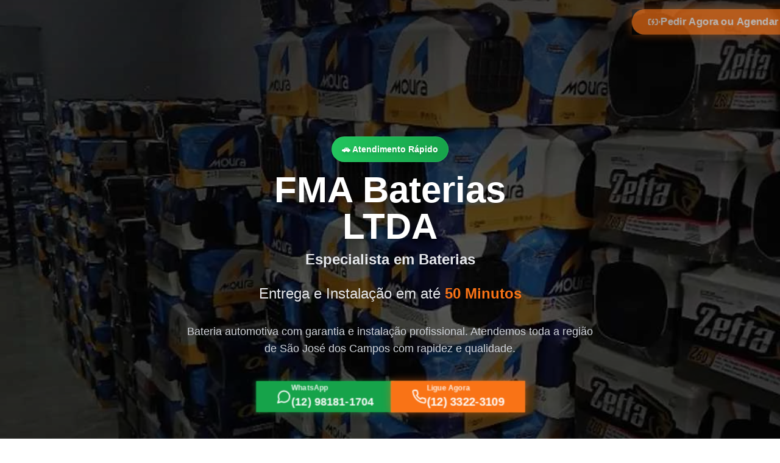

--- FILE ---
content_type: application/x-javascript
request_url: https://www.fmaautoparts.com.br/assets/index-11e49f96.js
body_size: 108783
content:
(function(){const t=document.createElement("link").relList;if(t&&t.supports&&t.supports("modulepreload"))return;for(const o of document.querySelectorAll('link[rel="modulepreload"]'))r(o);new MutationObserver(o=>{for(const i of o)if(i.type==="childList")for(const s of i.addedNodes)s.tagName==="LINK"&&s.rel==="modulepreload"&&r(s)}).observe(document,{childList:!0,subtree:!0});function n(o){const i={};return o.integrity&&(i.integrity=o.integrity),o.referrerPolicy&&(i.referrerPolicy=o.referrerPolicy),o.crossOrigin==="use-credentials"?i.credentials="include":o.crossOrigin==="anonymous"?i.credentials="omit":i.credentials="same-origin",i}function r(o){if(o.ep)return;o.ep=!0;const i=n(o);fetch(o.href,i)}})();function xr(e){return e&&e.__esModule&&Object.prototype.hasOwnProperty.call(e,"default")?e.default:e}var op={exports:{}},os={},ip={exports:{}},F={};/**
 * @license React
 * react.production.min.js
 *
 * Copyright (c) Facebook, Inc. and its affiliates.
 *
 * This source code is licensed under the MIT license found in the
 * LICENSE file in the root directory of this source tree.
 */var No=Symbol.for("react.element"),zy=Symbol.for("react.portal"),By=Symbol.for("react.fragment"),Uy=Symbol.for("react.strict_mode"),$y=Symbol.for("react.profiler"),Wy=Symbol.for("react.provider"),Hy=Symbol.for("react.context"),Ky=Symbol.for("react.forward_ref"),Gy=Symbol.for("react.suspense"),Yy=Symbol.for("react.memo"),Xy=Symbol.for("react.lazy"),wc=Symbol.iterator;function Qy(e){return e===null||typeof e!="object"?null:(e=wc&&e[wc]||e["@@iterator"],typeof e=="function"?e:null)}var sp={isMounted:function(){return!1},enqueueForceUpdate:function(){},enqueueReplaceState:function(){},enqueueSetState:function(){}},ap=Object.assign,lp={};function wr(e,t,n){this.props=e,this.context=t,this.refs=lp,this.updater=n||sp}wr.prototype.isReactComponent={};wr.prototype.setState=function(e,t){if(typeof e!="object"&&typeof e!="function"&&e!=null)throw Error("setState(...): takes an object of state variables to update or a function which returns an object of state variables.");this.updater.enqueueSetState(this,e,t,"setState")};wr.prototype.forceUpdate=function(e){this.updater.enqueueForceUpdate(this,e,"forceUpdate")};function up(){}up.prototype=wr.prototype;function Bl(e,t,n){this.props=e,this.context=t,this.refs=lp,this.updater=n||sp}var Ul=Bl.prototype=new up;Ul.constructor=Bl;ap(Ul,wr.prototype);Ul.isPureReactComponent=!0;var Tc=Array.isArray,cp=Object.prototype.hasOwnProperty,$l={current:null},dp={key:!0,ref:!0,__self:!0,__source:!0};function fp(e,t,n){var r,o={},i=null,s=null;if(t!=null)for(r in t.ref!==void 0&&(s=t.ref),t.key!==void 0&&(i=""+t.key),t)cp.call(t,r)&&!dp.hasOwnProperty(r)&&(o[r]=t[r]);var a=arguments.length-2;if(a===1)o.children=n;else if(1<a){for(var l=Array(a),u=0;u<a;u++)l[u]=arguments[u+2];o.children=l}if(e&&e.defaultProps)for(r in a=e.defaultProps,a)o[r]===void 0&&(o[r]=a[r]);return{$$typeof:No,type:e,key:i,ref:s,props:o,_owner:$l.current}}function qy(e,t){return{$$typeof:No,type:e.type,key:t,ref:e.ref,props:e.props,_owner:e._owner}}function Wl(e){return typeof e=="object"&&e!==null&&e.$$typeof===No}function Zy(e){var t={"=":"=0",":":"=2"};return"$"+e.replace(/[=:]/g,function(n){return t[n]})}var Sc=/\/+/g;function Ls(e,t){return typeof e=="object"&&e!==null&&e.key!=null?Zy(""+e.key):t.toString(36)}function ui(e,t,n,r,o){var i=typeof e;(i==="undefined"||i==="boolean")&&(e=null);var s=!1;if(e===null)s=!0;else switch(i){case"string":case"number":s=!0;break;case"object":switch(e.$$typeof){case No:case zy:s=!0}}if(s)return s=e,o=o(s),e=r===""?"."+Ls(s,0):r,Tc(o)?(n="",e!=null&&(n=e.replace(Sc,"$&/")+"/"),ui(o,t,n,"",function(u){return u})):o!=null&&(Wl(o)&&(o=qy(o,n+(!o.key||s&&s.key===o.key?"":(""+o.key).replace(Sc,"$&/")+"/")+e)),t.push(o)),1;if(s=0,r=r===""?".":r+":",Tc(e))for(var a=0;a<e.length;a++){i=e[a];var l=r+Ls(i,a);s+=ui(i,t,n,l,o)}else if(l=Qy(e),typeof l=="function")for(e=l.call(e),a=0;!(i=e.next()).done;)i=i.value,l=r+Ls(i,a++),s+=ui(i,t,n,l,o);else if(i==="object")throw t=String(e),Error("Objects are not valid as a React child (found: "+(t==="[object Object]"?"object with keys {"+Object.keys(e).join(", ")+"}":t)+"). If you meant to render a collection of children, use an array instead.");return s}function zo(e,t,n){if(e==null)return e;var r=[],o=0;return ui(e,r,"","",function(i){return t.call(n,i,o++)}),r}function Jy(e){if(e._status===-1){var t=e._result;t=t(),t.then(function(n){(e._status===0||e._status===-1)&&(e._status=1,e._result=n)},function(n){(e._status===0||e._status===-1)&&(e._status=2,e._result=n)}),e._status===-1&&(e._status=0,e._result=t)}if(e._status===1)return e._result.default;throw e._result}var Me={current:null},ci={transition:null},ev={ReactCurrentDispatcher:Me,ReactCurrentBatchConfig:ci,ReactCurrentOwner:$l};function pp(){throw Error("act(...) is not supported in production builds of React.")}F.Children={map:zo,forEach:function(e,t,n){zo(e,function(){t.apply(this,arguments)},n)},count:function(e){var t=0;return zo(e,function(){t++}),t},toArray:function(e){return zo(e,function(t){return t})||[]},only:function(e){if(!Wl(e))throw Error("React.Children.only expected to receive a single React element child.");return e}};F.Component=wr;F.Fragment=By;F.Profiler=$y;F.PureComponent=Bl;F.StrictMode=Uy;F.Suspense=Gy;F.__SECRET_INTERNALS_DO_NOT_USE_OR_YOU_WILL_BE_FIRED=ev;F.act=pp;F.cloneElement=function(e,t,n){if(e==null)throw Error("React.cloneElement(...): The argument must be a React element, but you passed "+e+".");var r=ap({},e.props),o=e.key,i=e.ref,s=e._owner;if(t!=null){if(t.ref!==void 0&&(i=t.ref,s=$l.current),t.key!==void 0&&(o=""+t.key),e.type&&e.type.defaultProps)var a=e.type.defaultProps;for(l in t)cp.call(t,l)&&!dp.hasOwnProperty(l)&&(r[l]=t[l]===void 0&&a!==void 0?a[l]:t[l])}var l=arguments.length-2;if(l===1)r.children=n;else if(1<l){a=Array(l);for(var u=0;u<l;u++)a[u]=arguments[u+2];r.children=a}return{$$typeof:No,type:e.type,key:o,ref:i,props:r,_owner:s}};F.createContext=function(e){return e={$$typeof:Hy,_currentValue:e,_currentValue2:e,_threadCount:0,Provider:null,Consumer:null,_defaultValue:null,_globalName:null},e.Provider={$$typeof:Wy,_context:e},e.Consumer=e};F.createElement=fp;F.createFactory=function(e){var t=fp.bind(null,e);return t.type=e,t};F.createRef=function(){return{current:null}};F.forwardRef=function(e){return{$$typeof:Ky,render:e}};F.isValidElement=Wl;F.lazy=function(e){return{$$typeof:Xy,_payload:{_status:-1,_result:e},_init:Jy}};F.memo=function(e,t){return{$$typeof:Yy,type:e,compare:t===void 0?null:t}};F.startTransition=function(e){var t=ci.transition;ci.transition={};try{e()}finally{ci.transition=t}};F.unstable_act=pp;F.useCallback=function(e,t){return Me.current.useCallback(e,t)};F.useContext=function(e){return Me.current.useContext(e)};F.useDebugValue=function(){};F.useDeferredValue=function(e){return Me.current.useDeferredValue(e)};F.useEffect=function(e,t){return Me.current.useEffect(e,t)};F.useId=function(){return Me.current.useId()};F.useImperativeHandle=function(e,t,n){return Me.current.useImperativeHandle(e,t,n)};F.useInsertionEffect=function(e,t){return Me.current.useInsertionEffect(e,t)};F.useLayoutEffect=function(e,t){return Me.current.useLayoutEffect(e,t)};F.useMemo=function(e,t){return Me.current.useMemo(e,t)};F.useReducer=function(e,t,n){return Me.current.useReducer(e,t,n)};F.useRef=function(e){return Me.current.useRef(e)};F.useState=function(e){return Me.current.useState(e)};F.useSyncExternalStore=function(e,t,n){return Me.current.useSyncExternalStore(e,t,n)};F.useTransition=function(){return Me.current.useTransition()};F.version="18.3.1";ip.exports=F;var T=ip.exports;const fe=xr(T);/**
 * @license React
 * react-jsx-runtime.production.min.js
 *
 * Copyright (c) Facebook, Inc. and its affiliates.
 *
 * This source code is licensed under the MIT license found in the
 * LICENSE file in the root directory of this source tree.
 */var tv=T,nv=Symbol.for("react.element"),rv=Symbol.for("react.fragment"),ov=Object.prototype.hasOwnProperty,iv=tv.__SECRET_INTERNALS_DO_NOT_USE_OR_YOU_WILL_BE_FIRED.ReactCurrentOwner,sv={key:!0,ref:!0,__self:!0,__source:!0};function hp(e,t,n){var r,o={},i=null,s=null;n!==void 0&&(i=""+n),t.key!==void 0&&(i=""+t.key),t.ref!==void 0&&(s=t.ref);for(r in t)ov.call(t,r)&&!sv.hasOwnProperty(r)&&(o[r]=t[r]);if(e&&e.defaultProps)for(r in t=e.defaultProps,t)o[r]===void 0&&(o[r]=t[r]);return{$$typeof:nv,type:e,key:i,ref:s,props:o,_owner:iv.current}}os.Fragment=rv;os.jsx=hp;os.jsxs=hp;op.exports=os;var h=op.exports,Sa={},mp={exports:{}},Ge={},gp={exports:{}},yp={};/**
 * @license React
 * scheduler.production.min.js
 *
 * Copyright (c) Facebook, Inc. and its affiliates.
 *
 * This source code is licensed under the MIT license found in the
 * LICENSE file in the root directory of this source tree.
 */(function(e){function t(b,R){var D=b.length;b.push(R);e:for(;0<D;){var z=D-1>>>1,oe=b[z];if(0<o(oe,R))b[z]=R,b[D]=oe,D=z;else break e}}function n(b){return b.length===0?null:b[0]}function r(b){if(b.length===0)return null;var R=b[0],D=b.pop();if(D!==R){b[0]=D;e:for(var z=0,oe=b.length,Tt=oe>>>1;z<Tt;){var ft=2*(z+1)-1,Ms=b[ft],fn=ft+1,Fo=b[fn];if(0>o(Ms,D))fn<oe&&0>o(Fo,Ms)?(b[z]=Fo,b[fn]=D,z=fn):(b[z]=Ms,b[ft]=D,z=ft);else if(fn<oe&&0>o(Fo,D))b[z]=Fo,b[fn]=D,z=fn;else break e}}return R}function o(b,R){var D=b.sortIndex-R.sortIndex;return D!==0?D:b.id-R.id}if(typeof performance=="object"&&typeof performance.now=="function"){var i=performance;e.unstable_now=function(){return i.now()}}else{var s=Date,a=s.now();e.unstable_now=function(){return s.now()-a}}var l=[],u=[],c=1,d=null,f=3,y=!1,x=!1,v=!1,w=typeof setTimeout=="function"?setTimeout:null,m=typeof clearTimeout=="function"?clearTimeout:null,p=typeof setImmediate<"u"?setImmediate:null;typeof navigator<"u"&&navigator.scheduling!==void 0&&navigator.scheduling.isInputPending!==void 0&&navigator.scheduling.isInputPending.bind(navigator.scheduling);function g(b){for(var R=n(u);R!==null;){if(R.callback===null)r(u);else if(R.startTime<=b)r(u),R.sortIndex=R.expirationTime,t(l,R);else break;R=n(u)}}function S(b){if(v=!1,g(b),!x)if(n(l)!==null)x=!0,me(C);else{var R=n(u);R!==null&&W(S,R.startTime-b)}}function C(b,R){x=!1,v&&(v=!1,m(k),k=-1),y=!0;var D=f;try{for(g(R),d=n(l);d!==null&&(!(d.expirationTime>R)||b&&!U());){var z=d.callback;if(typeof z=="function"){d.callback=null,f=d.priorityLevel;var oe=z(d.expirationTime<=R);R=e.unstable_now(),typeof oe=="function"?d.callback=oe:d===n(l)&&r(l),g(R)}else r(l);d=n(l)}if(d!==null)var Tt=!0;else{var ft=n(u);ft!==null&&W(S,ft.startTime-R),Tt=!1}return Tt}finally{d=null,f=D,y=!1}}var P=!1,E=null,k=-1,M=5,j=-1;function U(){return!(e.unstable_now()-j<M)}function I(){if(E!==null){var b=e.unstable_now();j=b;var R=!0;try{R=E(!0,b)}finally{R?be():(P=!1,E=null)}}else P=!1}var be;if(typeof p=="function")be=function(){p(I)};else if(typeof MessageChannel<"u"){var _=new MessageChannel,he=_.port2;_.port1.onmessage=I,be=function(){he.postMessage(null)}}else be=function(){w(I,0)};function me(b){E=b,P||(P=!0,be())}function W(b,R){k=w(function(){b(e.unstable_now())},R)}e.unstable_IdlePriority=5,e.unstable_ImmediatePriority=1,e.unstable_LowPriority=4,e.unstable_NormalPriority=3,e.unstable_Profiling=null,e.unstable_UserBlockingPriority=2,e.unstable_cancelCallback=function(b){b.callback=null},e.unstable_continueExecution=function(){x||y||(x=!0,me(C))},e.unstable_forceFrameRate=function(b){0>b||125<b?console.error("forceFrameRate takes a positive int between 0 and 125, forcing frame rates higher than 125 fps is not supported"):M=0<b?Math.floor(1e3/b):5},e.unstable_getCurrentPriorityLevel=function(){return f},e.unstable_getFirstCallbackNode=function(){return n(l)},e.unstable_next=function(b){switch(f){case 1:case 2:case 3:var R=3;break;default:R=f}var D=f;f=R;try{return b()}finally{f=D}},e.unstable_pauseExecution=function(){},e.unstable_requestPaint=function(){},e.unstable_runWithPriority=function(b,R){switch(b){case 1:case 2:case 3:case 4:case 5:break;default:b=3}var D=f;f=b;try{return R()}finally{f=D}},e.unstable_scheduleCallback=function(b,R,D){var z=e.unstable_now();switch(typeof D=="object"&&D!==null?(D=D.delay,D=typeof D=="number"&&0<D?z+D:z):D=z,b){case 1:var oe=-1;break;case 2:oe=250;break;case 5:oe=1073741823;break;case 4:oe=1e4;break;default:oe=5e3}return oe=D+oe,b={id:c++,callback:R,priorityLevel:b,startTime:D,expirationTime:oe,sortIndex:-1},D>z?(b.sortIndex=D,t(u,b),n(l)===null&&b===n(u)&&(v?(m(k),k=-1):v=!0,W(S,D-z))):(b.sortIndex=oe,t(l,b),x||y||(x=!0,me(C))),b},e.unstable_shouldYield=U,e.unstable_wrapCallback=function(b){var R=f;return function(){var D=f;f=R;try{return b.apply(this,arguments)}finally{f=D}}}})(yp);gp.exports=yp;var av=gp.exports;/**
 * @license React
 * react-dom.production.min.js
 *
 * Copyright (c) Facebook, Inc. and its affiliates.
 *
 * This source code is licensed under the MIT license found in the
 * LICENSE file in the root directory of this source tree.
 */var lv=T,He=av;function A(e){for(var t="https://reactjs.org/docs/error-decoder.html?invariant="+e,n=1;n<arguments.length;n++)t+="&args[]="+encodeURIComponent(arguments[n]);return"Minified React error #"+e+"; visit "+t+" for the full message or use the non-minified dev environment for full errors and additional helpful warnings."}var vp=new Set,oo={};function Mn(e,t){ur(e,t),ur(e+"Capture",t)}function ur(e,t){for(oo[e]=t,e=0;e<t.length;e++)vp.add(t[e])}var Rt=!(typeof window>"u"||typeof window.document>"u"||typeof window.document.createElement>"u"),Ca=Object.prototype.hasOwnProperty,uv=/^[:A-Z_a-z\u00C0-\u00D6\u00D8-\u00F6\u00F8-\u02FF\u0370-\u037D\u037F-\u1FFF\u200C-\u200D\u2070-\u218F\u2C00-\u2FEF\u3001-\uD7FF\uF900-\uFDCF\uFDF0-\uFFFD][:A-Z_a-z\u00C0-\u00D6\u00D8-\u00F6\u00F8-\u02FF\u0370-\u037D\u037F-\u1FFF\u200C-\u200D\u2070-\u218F\u2C00-\u2FEF\u3001-\uD7FF\uF900-\uFDCF\uFDF0-\uFFFD\-.0-9\u00B7\u0300-\u036F\u203F-\u2040]*$/,Cc={},Ec={};function cv(e){return Ca.call(Ec,e)?!0:Ca.call(Cc,e)?!1:uv.test(e)?Ec[e]=!0:(Cc[e]=!0,!1)}function dv(e,t,n,r){if(n!==null&&n.type===0)return!1;switch(typeof t){case"function":case"symbol":return!0;case"boolean":return r?!1:n!==null?!n.acceptsBooleans:(e=e.toLowerCase().slice(0,5),e!=="data-"&&e!=="aria-");default:return!1}}function fv(e,t,n,r){if(t===null||typeof t>"u"||dv(e,t,n,r))return!0;if(r)return!1;if(n!==null)switch(n.type){case 3:return!t;case 4:return t===!1;case 5:return isNaN(t);case 6:return isNaN(t)||1>t}return!1}function Le(e,t,n,r,o,i,s){this.acceptsBooleans=t===2||t===3||t===4,this.attributeName=r,this.attributeNamespace=o,this.mustUseProperty=n,this.propertyName=e,this.type=t,this.sanitizeURL=i,this.removeEmptyString=s}var Te={};"children dangerouslySetInnerHTML defaultValue defaultChecked innerHTML suppressContentEditableWarning suppressHydrationWarning style".split(" ").forEach(function(e){Te[e]=new Le(e,0,!1,e,null,!1,!1)});[["acceptCharset","accept-charset"],["className","class"],["htmlFor","for"],["httpEquiv","http-equiv"]].forEach(function(e){var t=e[0];Te[t]=new Le(t,1,!1,e[1],null,!1,!1)});["contentEditable","draggable","spellCheck","value"].forEach(function(e){Te[e]=new Le(e,2,!1,e.toLowerCase(),null,!1,!1)});["autoReverse","externalResourcesRequired","focusable","preserveAlpha"].forEach(function(e){Te[e]=new Le(e,2,!1,e,null,!1,!1)});"allowFullScreen async autoFocus autoPlay controls default defer disabled disablePictureInPicture disableRemotePlayback formNoValidate hidden loop noModule noValidate open playsInline readOnly required reversed scoped seamless itemScope".split(" ").forEach(function(e){Te[e]=new Le(e,3,!1,e.toLowerCase(),null,!1,!1)});["checked","multiple","muted","selected"].forEach(function(e){Te[e]=new Le(e,3,!0,e,null,!1,!1)});["capture","download"].forEach(function(e){Te[e]=new Le(e,4,!1,e,null,!1,!1)});["cols","rows","size","span"].forEach(function(e){Te[e]=new Le(e,6,!1,e,null,!1,!1)});["rowSpan","start"].forEach(function(e){Te[e]=new Le(e,5,!1,e.toLowerCase(),null,!1,!1)});var Hl=/[\-:]([a-z])/g;function Kl(e){return e[1].toUpperCase()}"accent-height alignment-baseline arabic-form baseline-shift cap-height clip-path clip-rule color-interpolation color-interpolation-filters color-profile color-rendering dominant-baseline enable-background fill-opacity fill-rule flood-color flood-opacity font-family font-size font-size-adjust font-stretch font-style font-variant font-weight glyph-name glyph-orientation-horizontal glyph-orientation-vertical horiz-adv-x horiz-origin-x image-rendering letter-spacing lighting-color marker-end marker-mid marker-start overline-position overline-thickness paint-order panose-1 pointer-events rendering-intent shape-rendering stop-color stop-opacity strikethrough-position strikethrough-thickness stroke-dasharray stroke-dashoffset stroke-linecap stroke-linejoin stroke-miterlimit stroke-opacity stroke-width text-anchor text-decoration text-rendering underline-position underline-thickness unicode-bidi unicode-range units-per-em v-alphabetic v-hanging v-ideographic v-mathematical vector-effect vert-adv-y vert-origin-x vert-origin-y word-spacing writing-mode xmlns:xlink x-height".split(" ").forEach(function(e){var t=e.replace(Hl,Kl);Te[t]=new Le(t,1,!1,e,null,!1,!1)});"xlink:actuate xlink:arcrole xlink:role xlink:show xlink:title xlink:type".split(" ").forEach(function(e){var t=e.replace(Hl,Kl);Te[t]=new Le(t,1,!1,e,"http://www.w3.org/1999/xlink",!1,!1)});["xml:base","xml:lang","xml:space"].forEach(function(e){var t=e.replace(Hl,Kl);Te[t]=new Le(t,1,!1,e,"http://www.w3.org/XML/1998/namespace",!1,!1)});["tabIndex","crossOrigin"].forEach(function(e){Te[e]=new Le(e,1,!1,e.toLowerCase(),null,!1,!1)});Te.xlinkHref=new Le("xlinkHref",1,!1,"xlink:href","http://www.w3.org/1999/xlink",!0,!1);["src","href","action","formAction"].forEach(function(e){Te[e]=new Le(e,1,!1,e.toLowerCase(),null,!0,!0)});function Gl(e,t,n,r){var o=Te.hasOwnProperty(t)?Te[t]:null;(o!==null?o.type!==0:r||!(2<t.length)||t[0]!=="o"&&t[0]!=="O"||t[1]!=="n"&&t[1]!=="N")&&(fv(t,n,o,r)&&(n=null),r||o===null?cv(t)&&(n===null?e.removeAttribute(t):e.setAttribute(t,""+n)):o.mustUseProperty?e[o.propertyName]=n===null?o.type===3?!1:"":n:(t=o.attributeName,r=o.attributeNamespace,n===null?e.removeAttribute(t):(o=o.type,n=o===3||o===4&&n===!0?"":""+n,r?e.setAttributeNS(r,t,n):e.setAttribute(t,n))))}var It=lv.__SECRET_INTERNALS_DO_NOT_USE_OR_YOU_WILL_BE_FIRED,Bo=Symbol.for("react.element"),Vn=Symbol.for("react.portal"),Fn=Symbol.for("react.fragment"),Yl=Symbol.for("react.strict_mode"),Ea=Symbol.for("react.profiler"),xp=Symbol.for("react.provider"),wp=Symbol.for("react.context"),Xl=Symbol.for("react.forward_ref"),Pa=Symbol.for("react.suspense"),ka=Symbol.for("react.suspense_list"),Ql=Symbol.for("react.memo"),Ut=Symbol.for("react.lazy"),Tp=Symbol.for("react.offscreen"),Pc=Symbol.iterator;function Pr(e){return e===null||typeof e!="object"?null:(e=Pc&&e[Pc]||e["@@iterator"],typeof e=="function"?e:null)}var ne=Object.assign,Ds;function Vr(e){if(Ds===void 0)try{throw Error()}catch(n){var t=n.stack.trim().match(/\n( *(at )?)/);Ds=t&&t[1]||""}return`
`+Ds+e}var _s=!1;function Os(e,t){if(!e||_s)return"";_s=!0;var n=Error.prepareStackTrace;Error.prepareStackTrace=void 0;try{if(t)if(t=function(){throw Error()},Object.defineProperty(t.prototype,"props",{set:function(){throw Error()}}),typeof Reflect=="object"&&Reflect.construct){try{Reflect.construct(t,[])}catch(u){var r=u}Reflect.construct(e,[],t)}else{try{t.call()}catch(u){r=u}e.call(t.prototype)}else{try{throw Error()}catch(u){r=u}e()}}catch(u){if(u&&r&&typeof u.stack=="string"){for(var o=u.stack.split(`
`),i=r.stack.split(`
`),s=o.length-1,a=i.length-1;1<=s&&0<=a&&o[s]!==i[a];)a--;for(;1<=s&&0<=a;s--,a--)if(o[s]!==i[a]){if(s!==1||a!==1)do if(s--,a--,0>a||o[s]!==i[a]){var l=`
`+o[s].replace(" at new "," at ");return e.displayName&&l.includes("<anonymous>")&&(l=l.replace("<anonymous>",e.displayName)),l}while(1<=s&&0<=a);break}}}finally{_s=!1,Error.prepareStackTrace=n}return(e=e?e.displayName||e.name:"")?Vr(e):""}function pv(e){switch(e.tag){case 5:return Vr(e.type);case 16:return Vr("Lazy");case 13:return Vr("Suspense");case 19:return Vr("SuspenseList");case 0:case 2:case 15:return e=Os(e.type,!1),e;case 11:return e=Os(e.type.render,!1),e;case 1:return e=Os(e.type,!0),e;default:return""}}function Aa(e){if(e==null)return null;if(typeof e=="function")return e.displayName||e.name||null;if(typeof e=="string")return e;switch(e){case Fn:return"Fragment";case Vn:return"Portal";case Ea:return"Profiler";case Yl:return"StrictMode";case Pa:return"Suspense";case ka:return"SuspenseList"}if(typeof e=="object")switch(e.$$typeof){case wp:return(e.displayName||"Context")+".Consumer";case xp:return(e._context.displayName||"Context")+".Provider";case Xl:var t=e.render;return e=e.displayName,e||(e=t.displayName||t.name||"",e=e!==""?"ForwardRef("+e+")":"ForwardRef"),e;case Ql:return t=e.displayName||null,t!==null?t:Aa(e.type)||"Memo";case Ut:t=e._payload,e=e._init;try{return Aa(e(t))}catch{}}return null}function hv(e){var t=e.type;switch(e.tag){case 24:return"Cache";case 9:return(t.displayName||"Context")+".Consumer";case 10:return(t._context.displayName||"Context")+".Provider";case 18:return"DehydratedFragment";case 11:return e=t.render,e=e.displayName||e.name||"",t.displayName||(e!==""?"ForwardRef("+e+")":"ForwardRef");case 7:return"Fragment";case 5:return t;case 4:return"Portal";case 3:return"Root";case 6:return"Text";case 16:return Aa(t);case 8:return t===Yl?"StrictMode":"Mode";case 22:return"Offscreen";case 12:return"Profiler";case 21:return"Scope";case 13:return"Suspense";case 19:return"SuspenseList";case 25:return"TracingMarker";case 1:case 0:case 17:case 2:case 14:case 15:if(typeof t=="function")return t.displayName||t.name||null;if(typeof t=="string")return t}return null}function nn(e){switch(typeof e){case"boolean":case"number":case"string":case"undefined":return e;case"object":return e;default:return""}}function Sp(e){var t=e.type;return(e=e.nodeName)&&e.toLowerCase()==="input"&&(t==="checkbox"||t==="radio")}function mv(e){var t=Sp(e)?"checked":"value",n=Object.getOwnPropertyDescriptor(e.constructor.prototype,t),r=""+e[t];if(!e.hasOwnProperty(t)&&typeof n<"u"&&typeof n.get=="function"&&typeof n.set=="function"){var o=n.get,i=n.set;return Object.defineProperty(e,t,{configurable:!0,get:function(){return o.call(this)},set:function(s){r=""+s,i.call(this,s)}}),Object.defineProperty(e,t,{enumerable:n.enumerable}),{getValue:function(){return r},setValue:function(s){r=""+s},stopTracking:function(){e._valueTracker=null,delete e[t]}}}}function Uo(e){e._valueTracker||(e._valueTracker=mv(e))}function Cp(e){if(!e)return!1;var t=e._valueTracker;if(!t)return!0;var n=t.getValue(),r="";return e&&(r=Sp(e)?e.checked?"true":"false":e.value),e=r,e!==n?(t.setValue(e),!0):!1}function Pi(e){if(e=e||(typeof document<"u"?document:void 0),typeof e>"u")return null;try{return e.activeElement||e.body}catch{return e.body}}function ba(e,t){var n=t.checked;return ne({},t,{defaultChecked:void 0,defaultValue:void 0,value:void 0,checked:n??e._wrapperState.initialChecked})}function kc(e,t){var n=t.defaultValue==null?"":t.defaultValue,r=t.checked!=null?t.checked:t.defaultChecked;n=nn(t.value!=null?t.value:n),e._wrapperState={initialChecked:r,initialValue:n,controlled:t.type==="checkbox"||t.type==="radio"?t.checked!=null:t.value!=null}}function Ep(e,t){t=t.checked,t!=null&&Gl(e,"checked",t,!1)}function Na(e,t){Ep(e,t);var n=nn(t.value),r=t.type;if(n!=null)r==="number"?(n===0&&e.value===""||e.value!=n)&&(e.value=""+n):e.value!==""+n&&(e.value=""+n);else if(r==="submit"||r==="reset"){e.removeAttribute("value");return}t.hasOwnProperty("value")?ja(e,t.type,n):t.hasOwnProperty("defaultValue")&&ja(e,t.type,nn(t.defaultValue)),t.checked==null&&t.defaultChecked!=null&&(e.defaultChecked=!!t.defaultChecked)}function Ac(e,t,n){if(t.hasOwnProperty("value")||t.hasOwnProperty("defaultValue")){var r=t.type;if(!(r!=="submit"&&r!=="reset"||t.value!==void 0&&t.value!==null))return;t=""+e._wrapperState.initialValue,n||t===e.value||(e.value=t),e.defaultValue=t}n=e.name,n!==""&&(e.name=""),e.defaultChecked=!!e._wrapperState.initialChecked,n!==""&&(e.name=n)}function ja(e,t,n){(t!=="number"||Pi(e.ownerDocument)!==e)&&(n==null?e.defaultValue=""+e._wrapperState.initialValue:e.defaultValue!==""+n&&(e.defaultValue=""+n))}var Fr=Array.isArray;function tr(e,t,n,r){if(e=e.options,t){t={};for(var o=0;o<n.length;o++)t["$"+n[o]]=!0;for(n=0;n<e.length;n++)o=t.hasOwnProperty("$"+e[n].value),e[n].selected!==o&&(e[n].selected=o),o&&r&&(e[n].defaultSelected=!0)}else{for(n=""+nn(n),t=null,o=0;o<e.length;o++){if(e[o].value===n){e[o].selected=!0,r&&(e[o].defaultSelected=!0);return}t!==null||e[o].disabled||(t=e[o])}t!==null&&(t.selected=!0)}}function Ra(e,t){if(t.dangerouslySetInnerHTML!=null)throw Error(A(91));return ne({},t,{value:void 0,defaultValue:void 0,children:""+e._wrapperState.initialValue})}function bc(e,t){var n=t.value;if(n==null){if(n=t.children,t=t.defaultValue,n!=null){if(t!=null)throw Error(A(92));if(Fr(n)){if(1<n.length)throw Error(A(93));n=n[0]}t=n}t==null&&(t=""),n=t}e._wrapperState={initialValue:nn(n)}}function Pp(e,t){var n=nn(t.value),r=nn(t.defaultValue);n!=null&&(n=""+n,n!==e.value&&(e.value=n),t.defaultValue==null&&e.defaultValue!==n&&(e.defaultValue=n)),r!=null&&(e.defaultValue=""+r)}function Nc(e){var t=e.textContent;t===e._wrapperState.initialValue&&t!==""&&t!==null&&(e.value=t)}function kp(e){switch(e){case"svg":return"http://www.w3.org/2000/svg";case"math":return"http://www.w3.org/1998/Math/MathML";default:return"http://www.w3.org/1999/xhtml"}}function Ma(e,t){return e==null||e==="http://www.w3.org/1999/xhtml"?kp(t):e==="http://www.w3.org/2000/svg"&&t==="foreignObject"?"http://www.w3.org/1999/xhtml":e}var $o,Ap=function(e){return typeof MSApp<"u"&&MSApp.execUnsafeLocalFunction?function(t,n,r,o){MSApp.execUnsafeLocalFunction(function(){return e(t,n,r,o)})}:e}(function(e,t){if(e.namespaceURI!=="http://www.w3.org/2000/svg"||"innerHTML"in e)e.innerHTML=t;else{for($o=$o||document.createElement("div"),$o.innerHTML="<svg>"+t.valueOf().toString()+"</svg>",t=$o.firstChild;e.firstChild;)e.removeChild(e.firstChild);for(;t.firstChild;)e.appendChild(t.firstChild)}});function io(e,t){if(t){var n=e.firstChild;if(n&&n===e.lastChild&&n.nodeType===3){n.nodeValue=t;return}}e.textContent=t}var Hr={animationIterationCount:!0,aspectRatio:!0,borderImageOutset:!0,borderImageSlice:!0,borderImageWidth:!0,boxFlex:!0,boxFlexGroup:!0,boxOrdinalGroup:!0,columnCount:!0,columns:!0,flex:!0,flexGrow:!0,flexPositive:!0,flexShrink:!0,flexNegative:!0,flexOrder:!0,gridArea:!0,gridRow:!0,gridRowEnd:!0,gridRowSpan:!0,gridRowStart:!0,gridColumn:!0,gridColumnEnd:!0,gridColumnSpan:!0,gridColumnStart:!0,fontWeight:!0,lineClamp:!0,lineHeight:!0,opacity:!0,order:!0,orphans:!0,tabSize:!0,widows:!0,zIndex:!0,zoom:!0,fillOpacity:!0,floodOpacity:!0,stopOpacity:!0,strokeDasharray:!0,strokeDashoffset:!0,strokeMiterlimit:!0,strokeOpacity:!0,strokeWidth:!0},gv=["Webkit","ms","Moz","O"];Object.keys(Hr).forEach(function(e){gv.forEach(function(t){t=t+e.charAt(0).toUpperCase()+e.substring(1),Hr[t]=Hr[e]})});function bp(e,t,n){return t==null||typeof t=="boolean"||t===""?"":n||typeof t!="number"||t===0||Hr.hasOwnProperty(e)&&Hr[e]?(""+t).trim():t+"px"}function Np(e,t){e=e.style;for(var n in t)if(t.hasOwnProperty(n)){var r=n.indexOf("--")===0,o=bp(n,t[n],r);n==="float"&&(n="cssFloat"),r?e.setProperty(n,o):e[n]=o}}var yv=ne({menuitem:!0},{area:!0,base:!0,br:!0,col:!0,embed:!0,hr:!0,img:!0,input:!0,keygen:!0,link:!0,meta:!0,param:!0,source:!0,track:!0,wbr:!0});function La(e,t){if(t){if(yv[e]&&(t.children!=null||t.dangerouslySetInnerHTML!=null))throw Error(A(137,e));if(t.dangerouslySetInnerHTML!=null){if(t.children!=null)throw Error(A(60));if(typeof t.dangerouslySetInnerHTML!="object"||!("__html"in t.dangerouslySetInnerHTML))throw Error(A(61))}if(t.style!=null&&typeof t.style!="object")throw Error(A(62))}}function Da(e,t){if(e.indexOf("-")===-1)return typeof t.is=="string";switch(e){case"annotation-xml":case"color-profile":case"font-face":case"font-face-src":case"font-face-uri":case"font-face-format":case"font-face-name":case"missing-glyph":return!1;default:return!0}}var _a=null;function ql(e){return e=e.target||e.srcElement||window,e.correspondingUseElement&&(e=e.correspondingUseElement),e.nodeType===3?e.parentNode:e}var Oa=null,nr=null,rr=null;function jc(e){if(e=Mo(e)){if(typeof Oa!="function")throw Error(A(280));var t=e.stateNode;t&&(t=us(t),Oa(e.stateNode,e.type,t))}}function jp(e){nr?rr?rr.push(e):rr=[e]:nr=e}function Rp(){if(nr){var e=nr,t=rr;if(rr=nr=null,jc(e),t)for(e=0;e<t.length;e++)jc(t[e])}}function Mp(e,t){return e(t)}function Lp(){}var Is=!1;function Dp(e,t,n){if(Is)return e(t,n);Is=!0;try{return Mp(e,t,n)}finally{Is=!1,(nr!==null||rr!==null)&&(Lp(),Rp())}}function so(e,t){var n=e.stateNode;if(n===null)return null;var r=us(n);if(r===null)return null;n=r[t];e:switch(t){case"onClick":case"onClickCapture":case"onDoubleClick":case"onDoubleClickCapture":case"onMouseDown":case"onMouseDownCapture":case"onMouseMove":case"onMouseMoveCapture":case"onMouseUp":case"onMouseUpCapture":case"onMouseEnter":(r=!r.disabled)||(e=e.type,r=!(e==="button"||e==="input"||e==="select"||e==="textarea")),e=!r;break e;default:e=!1}if(e)return null;if(n&&typeof n!="function")throw Error(A(231,t,typeof n));return n}var Ia=!1;if(Rt)try{var kr={};Object.defineProperty(kr,"passive",{get:function(){Ia=!0}}),window.addEventListener("test",kr,kr),window.removeEventListener("test",kr,kr)}catch{Ia=!1}function vv(e,t,n,r,o,i,s,a,l){var u=Array.prototype.slice.call(arguments,3);try{t.apply(n,u)}catch(c){this.onError(c)}}var Kr=!1,ki=null,Ai=!1,Va=null,xv={onError:function(e){Kr=!0,ki=e}};function wv(e,t,n,r,o,i,s,a,l){Kr=!1,ki=null,vv.apply(xv,arguments)}function Tv(e,t,n,r,o,i,s,a,l){if(wv.apply(this,arguments),Kr){if(Kr){var u=ki;Kr=!1,ki=null}else throw Error(A(198));Ai||(Ai=!0,Va=u)}}function Ln(e){var t=e,n=e;if(e.alternate)for(;t.return;)t=t.return;else{e=t;do t=e,t.flags&4098&&(n=t.return),e=t.return;while(e)}return t.tag===3?n:null}function _p(e){if(e.tag===13){var t=e.memoizedState;if(t===null&&(e=e.alternate,e!==null&&(t=e.memoizedState)),t!==null)return t.dehydrated}return null}function Rc(e){if(Ln(e)!==e)throw Error(A(188))}function Sv(e){var t=e.alternate;if(!t){if(t=Ln(e),t===null)throw Error(A(188));return t!==e?null:e}for(var n=e,r=t;;){var o=n.return;if(o===null)break;var i=o.alternate;if(i===null){if(r=o.return,r!==null){n=r;continue}break}if(o.child===i.child){for(i=o.child;i;){if(i===n)return Rc(o),e;if(i===r)return Rc(o),t;i=i.sibling}throw Error(A(188))}if(n.return!==r.return)n=o,r=i;else{for(var s=!1,a=o.child;a;){if(a===n){s=!0,n=o,r=i;break}if(a===r){s=!0,r=o,n=i;break}a=a.sibling}if(!s){for(a=i.child;a;){if(a===n){s=!0,n=i,r=o;break}if(a===r){s=!0,r=i,n=o;break}a=a.sibling}if(!s)throw Error(A(189))}}if(n.alternate!==r)throw Error(A(190))}if(n.tag!==3)throw Error(A(188));return n.stateNode.current===n?e:t}function Op(e){return e=Sv(e),e!==null?Ip(e):null}function Ip(e){if(e.tag===5||e.tag===6)return e;for(e=e.child;e!==null;){var t=Ip(e);if(t!==null)return t;e=e.sibling}return null}var Vp=He.unstable_scheduleCallback,Mc=He.unstable_cancelCallback,Cv=He.unstable_shouldYield,Ev=He.unstable_requestPaint,ue=He.unstable_now,Pv=He.unstable_getCurrentPriorityLevel,Zl=He.unstable_ImmediatePriority,Fp=He.unstable_UserBlockingPriority,bi=He.unstable_NormalPriority,kv=He.unstable_LowPriority,zp=He.unstable_IdlePriority,is=null,gt=null;function Av(e){if(gt&&typeof gt.onCommitFiberRoot=="function")try{gt.onCommitFiberRoot(is,e,void 0,(e.current.flags&128)===128)}catch{}}var ut=Math.clz32?Math.clz32:jv,bv=Math.log,Nv=Math.LN2;function jv(e){return e>>>=0,e===0?32:31-(bv(e)/Nv|0)|0}var Wo=64,Ho=4194304;function zr(e){switch(e&-e){case 1:return 1;case 2:return 2;case 4:return 4;case 8:return 8;case 16:return 16;case 32:return 32;case 64:case 128:case 256:case 512:case 1024:case 2048:case 4096:case 8192:case 16384:case 32768:case 65536:case 131072:case 262144:case 524288:case 1048576:case 2097152:return e&4194240;case 4194304:case 8388608:case 16777216:case 33554432:case 67108864:return e&130023424;case 134217728:return 134217728;case 268435456:return 268435456;case 536870912:return 536870912;case 1073741824:return 1073741824;default:return e}}function Ni(e,t){var n=e.pendingLanes;if(n===0)return 0;var r=0,o=e.suspendedLanes,i=e.pingedLanes,s=n&268435455;if(s!==0){var a=s&~o;a!==0?r=zr(a):(i&=s,i!==0&&(r=zr(i)))}else s=n&~o,s!==0?r=zr(s):i!==0&&(r=zr(i));if(r===0)return 0;if(t!==0&&t!==r&&!(t&o)&&(o=r&-r,i=t&-t,o>=i||o===16&&(i&4194240)!==0))return t;if(r&4&&(r|=n&16),t=e.entangledLanes,t!==0)for(e=e.entanglements,t&=r;0<t;)n=31-ut(t),o=1<<n,r|=e[n],t&=~o;return r}function Rv(e,t){switch(e){case 1:case 2:case 4:return t+250;case 8:case 16:case 32:case 64:case 128:case 256:case 512:case 1024:case 2048:case 4096:case 8192:case 16384:case 32768:case 65536:case 131072:case 262144:case 524288:case 1048576:case 2097152:return t+5e3;case 4194304:case 8388608:case 16777216:case 33554432:case 67108864:return-1;case 134217728:case 268435456:case 536870912:case 1073741824:return-1;default:return-1}}function Mv(e,t){for(var n=e.suspendedLanes,r=e.pingedLanes,o=e.expirationTimes,i=e.pendingLanes;0<i;){var s=31-ut(i),a=1<<s,l=o[s];l===-1?(!(a&n)||a&r)&&(o[s]=Rv(a,t)):l<=t&&(e.expiredLanes|=a),i&=~a}}function Fa(e){return e=e.pendingLanes&-1073741825,e!==0?e:e&1073741824?1073741824:0}function Bp(){var e=Wo;return Wo<<=1,!(Wo&4194240)&&(Wo=64),e}function Vs(e){for(var t=[],n=0;31>n;n++)t.push(e);return t}function jo(e,t,n){e.pendingLanes|=t,t!==536870912&&(e.suspendedLanes=0,e.pingedLanes=0),e=e.eventTimes,t=31-ut(t),e[t]=n}function Lv(e,t){var n=e.pendingLanes&~t;e.pendingLanes=t,e.suspendedLanes=0,e.pingedLanes=0,e.expiredLanes&=t,e.mutableReadLanes&=t,e.entangledLanes&=t,t=e.entanglements;var r=e.eventTimes;for(e=e.expirationTimes;0<n;){var o=31-ut(n),i=1<<o;t[o]=0,r[o]=-1,e[o]=-1,n&=~i}}function Jl(e,t){var n=e.entangledLanes|=t;for(e=e.entanglements;n;){var r=31-ut(n),o=1<<r;o&t|e[r]&t&&(e[r]|=t),n&=~o}}var $=0;function Up(e){return e&=-e,1<e?4<e?e&268435455?16:536870912:4:1}var $p,eu,Wp,Hp,Kp,za=!1,Ko=[],Yt=null,Xt=null,Qt=null,ao=new Map,lo=new Map,Wt=[],Dv="mousedown mouseup touchcancel touchend touchstart auxclick dblclick pointercancel pointerdown pointerup dragend dragstart drop compositionend compositionstart keydown keypress keyup input textInput copy cut paste click change contextmenu reset submit".split(" ");function Lc(e,t){switch(e){case"focusin":case"focusout":Yt=null;break;case"dragenter":case"dragleave":Xt=null;break;case"mouseover":case"mouseout":Qt=null;break;case"pointerover":case"pointerout":ao.delete(t.pointerId);break;case"gotpointercapture":case"lostpointercapture":lo.delete(t.pointerId)}}function Ar(e,t,n,r,o,i){return e===null||e.nativeEvent!==i?(e={blockedOn:t,domEventName:n,eventSystemFlags:r,nativeEvent:i,targetContainers:[o]},t!==null&&(t=Mo(t),t!==null&&eu(t)),e):(e.eventSystemFlags|=r,t=e.targetContainers,o!==null&&t.indexOf(o)===-1&&t.push(o),e)}function _v(e,t,n,r,o){switch(t){case"focusin":return Yt=Ar(Yt,e,t,n,r,o),!0;case"dragenter":return Xt=Ar(Xt,e,t,n,r,o),!0;case"mouseover":return Qt=Ar(Qt,e,t,n,r,o),!0;case"pointerover":var i=o.pointerId;return ao.set(i,Ar(ao.get(i)||null,e,t,n,r,o)),!0;case"gotpointercapture":return i=o.pointerId,lo.set(i,Ar(lo.get(i)||null,e,t,n,r,o)),!0}return!1}function Gp(e){var t=vn(e.target);if(t!==null){var n=Ln(t);if(n!==null){if(t=n.tag,t===13){if(t=_p(n),t!==null){e.blockedOn=t,Kp(e.priority,function(){Wp(n)});return}}else if(t===3&&n.stateNode.current.memoizedState.isDehydrated){e.blockedOn=n.tag===3?n.stateNode.containerInfo:null;return}}}e.blockedOn=null}function di(e){if(e.blockedOn!==null)return!1;for(var t=e.targetContainers;0<t.length;){var n=Ba(e.domEventName,e.eventSystemFlags,t[0],e.nativeEvent);if(n===null){n=e.nativeEvent;var r=new n.constructor(n.type,n);_a=r,n.target.dispatchEvent(r),_a=null}else return t=Mo(n),t!==null&&eu(t),e.blockedOn=n,!1;t.shift()}return!0}function Dc(e,t,n){di(e)&&n.delete(t)}function Ov(){za=!1,Yt!==null&&di(Yt)&&(Yt=null),Xt!==null&&di(Xt)&&(Xt=null),Qt!==null&&di(Qt)&&(Qt=null),ao.forEach(Dc),lo.forEach(Dc)}function br(e,t){e.blockedOn===t&&(e.blockedOn=null,za||(za=!0,He.unstable_scheduleCallback(He.unstable_NormalPriority,Ov)))}function uo(e){function t(o){return br(o,e)}if(0<Ko.length){br(Ko[0],e);for(var n=1;n<Ko.length;n++){var r=Ko[n];r.blockedOn===e&&(r.blockedOn=null)}}for(Yt!==null&&br(Yt,e),Xt!==null&&br(Xt,e),Qt!==null&&br(Qt,e),ao.forEach(t),lo.forEach(t),n=0;n<Wt.length;n++)r=Wt[n],r.blockedOn===e&&(r.blockedOn=null);for(;0<Wt.length&&(n=Wt[0],n.blockedOn===null);)Gp(n),n.blockedOn===null&&Wt.shift()}var or=It.ReactCurrentBatchConfig,ji=!0;function Iv(e,t,n,r){var o=$,i=or.transition;or.transition=null;try{$=1,tu(e,t,n,r)}finally{$=o,or.transition=i}}function Vv(e,t,n,r){var o=$,i=or.transition;or.transition=null;try{$=4,tu(e,t,n,r)}finally{$=o,or.transition=i}}function tu(e,t,n,r){if(ji){var o=Ba(e,t,n,r);if(o===null)Ys(e,t,r,Ri,n),Lc(e,r);else if(_v(o,e,t,n,r))r.stopPropagation();else if(Lc(e,r),t&4&&-1<Dv.indexOf(e)){for(;o!==null;){var i=Mo(o);if(i!==null&&$p(i),i=Ba(e,t,n,r),i===null&&Ys(e,t,r,Ri,n),i===o)break;o=i}o!==null&&r.stopPropagation()}else Ys(e,t,r,null,n)}}var Ri=null;function Ba(e,t,n,r){if(Ri=null,e=ql(r),e=vn(e),e!==null)if(t=Ln(e),t===null)e=null;else if(n=t.tag,n===13){if(e=_p(t),e!==null)return e;e=null}else if(n===3){if(t.stateNode.current.memoizedState.isDehydrated)return t.tag===3?t.stateNode.containerInfo:null;e=null}else t!==e&&(e=null);return Ri=e,null}function Yp(e){switch(e){case"cancel":case"click":case"close":case"contextmenu":case"copy":case"cut":case"auxclick":case"dblclick":case"dragend":case"dragstart":case"drop":case"focusin":case"focusout":case"input":case"invalid":case"keydown":case"keypress":case"keyup":case"mousedown":case"mouseup":case"paste":case"pause":case"play":case"pointercancel":case"pointerdown":case"pointerup":case"ratechange":case"reset":case"resize":case"seeked":case"submit":case"touchcancel":case"touchend":case"touchstart":case"volumechange":case"change":case"selectionchange":case"textInput":case"compositionstart":case"compositionend":case"compositionupdate":case"beforeblur":case"afterblur":case"beforeinput":case"blur":case"fullscreenchange":case"focus":case"hashchange":case"popstate":case"select":case"selectstart":return 1;case"drag":case"dragenter":case"dragexit":case"dragleave":case"dragover":case"mousemove":case"mouseout":case"mouseover":case"pointermove":case"pointerout":case"pointerover":case"scroll":case"toggle":case"touchmove":case"wheel":case"mouseenter":case"mouseleave":case"pointerenter":case"pointerleave":return 4;case"message":switch(Pv()){case Zl:return 1;case Fp:return 4;case bi:case kv:return 16;case zp:return 536870912;default:return 16}default:return 16}}var Kt=null,nu=null,fi=null;function Xp(){if(fi)return fi;var e,t=nu,n=t.length,r,o="value"in Kt?Kt.value:Kt.textContent,i=o.length;for(e=0;e<n&&t[e]===o[e];e++);var s=n-e;for(r=1;r<=s&&t[n-r]===o[i-r];r++);return fi=o.slice(e,1<r?1-r:void 0)}function pi(e){var t=e.keyCode;return"charCode"in e?(e=e.charCode,e===0&&t===13&&(e=13)):e=t,e===10&&(e=13),32<=e||e===13?e:0}function Go(){return!0}function _c(){return!1}function Ye(e){function t(n,r,o,i,s){this._reactName=n,this._targetInst=o,this.type=r,this.nativeEvent=i,this.target=s,this.currentTarget=null;for(var a in e)e.hasOwnProperty(a)&&(n=e[a],this[a]=n?n(i):i[a]);return this.isDefaultPrevented=(i.defaultPrevented!=null?i.defaultPrevented:i.returnValue===!1)?Go:_c,this.isPropagationStopped=_c,this}return ne(t.prototype,{preventDefault:function(){this.defaultPrevented=!0;var n=this.nativeEvent;n&&(n.preventDefault?n.preventDefault():typeof n.returnValue!="unknown"&&(n.returnValue=!1),this.isDefaultPrevented=Go)},stopPropagation:function(){var n=this.nativeEvent;n&&(n.stopPropagation?n.stopPropagation():typeof n.cancelBubble!="unknown"&&(n.cancelBubble=!0),this.isPropagationStopped=Go)},persist:function(){},isPersistent:Go}),t}var Tr={eventPhase:0,bubbles:0,cancelable:0,timeStamp:function(e){return e.timeStamp||Date.now()},defaultPrevented:0,isTrusted:0},ru=Ye(Tr),Ro=ne({},Tr,{view:0,detail:0}),Fv=Ye(Ro),Fs,zs,Nr,ss=ne({},Ro,{screenX:0,screenY:0,clientX:0,clientY:0,pageX:0,pageY:0,ctrlKey:0,shiftKey:0,altKey:0,metaKey:0,getModifierState:ou,button:0,buttons:0,relatedTarget:function(e){return e.relatedTarget===void 0?e.fromElement===e.srcElement?e.toElement:e.fromElement:e.relatedTarget},movementX:function(e){return"movementX"in e?e.movementX:(e!==Nr&&(Nr&&e.type==="mousemove"?(Fs=e.screenX-Nr.screenX,zs=e.screenY-Nr.screenY):zs=Fs=0,Nr=e),Fs)},movementY:function(e){return"movementY"in e?e.movementY:zs}}),Oc=Ye(ss),zv=ne({},ss,{dataTransfer:0}),Bv=Ye(zv),Uv=ne({},Ro,{relatedTarget:0}),Bs=Ye(Uv),$v=ne({},Tr,{animationName:0,elapsedTime:0,pseudoElement:0}),Wv=Ye($v),Hv=ne({},Tr,{clipboardData:function(e){return"clipboardData"in e?e.clipboardData:window.clipboardData}}),Kv=Ye(Hv),Gv=ne({},Tr,{data:0}),Ic=Ye(Gv),Yv={Esc:"Escape",Spacebar:" ",Left:"ArrowLeft",Up:"ArrowUp",Right:"ArrowRight",Down:"ArrowDown",Del:"Delete",Win:"OS",Menu:"ContextMenu",Apps:"ContextMenu",Scroll:"ScrollLock",MozPrintableKey:"Unidentified"},Xv={8:"Backspace",9:"Tab",12:"Clear",13:"Enter",16:"Shift",17:"Control",18:"Alt",19:"Pause",20:"CapsLock",27:"Escape",32:" ",33:"PageUp",34:"PageDown",35:"End",36:"Home",37:"ArrowLeft",38:"ArrowUp",39:"ArrowRight",40:"ArrowDown",45:"Insert",46:"Delete",112:"F1",113:"F2",114:"F3",115:"F4",116:"F5",117:"F6",118:"F7",119:"F8",120:"F9",121:"F10",122:"F11",123:"F12",144:"NumLock",145:"ScrollLock",224:"Meta"},Qv={Alt:"altKey",Control:"ctrlKey",Meta:"metaKey",Shift:"shiftKey"};function qv(e){var t=this.nativeEvent;return t.getModifierState?t.getModifierState(e):(e=Qv[e])?!!t[e]:!1}function ou(){return qv}var Zv=ne({},Ro,{key:function(e){if(e.key){var t=Yv[e.key]||e.key;if(t!=="Unidentified")return t}return e.type==="keypress"?(e=pi(e),e===13?"Enter":String.fromCharCode(e)):e.type==="keydown"||e.type==="keyup"?Xv[e.keyCode]||"Unidentified":""},code:0,location:0,ctrlKey:0,shiftKey:0,altKey:0,metaKey:0,repeat:0,locale:0,getModifierState:ou,charCode:function(e){return e.type==="keypress"?pi(e):0},keyCode:function(e){return e.type==="keydown"||e.type==="keyup"?e.keyCode:0},which:function(e){return e.type==="keypress"?pi(e):e.type==="keydown"||e.type==="keyup"?e.keyCode:0}}),Jv=Ye(Zv),e0=ne({},ss,{pointerId:0,width:0,height:0,pressure:0,tangentialPressure:0,tiltX:0,tiltY:0,twist:0,pointerType:0,isPrimary:0}),Vc=Ye(e0),t0=ne({},Ro,{touches:0,targetTouches:0,changedTouches:0,altKey:0,metaKey:0,ctrlKey:0,shiftKey:0,getModifierState:ou}),n0=Ye(t0),r0=ne({},Tr,{propertyName:0,elapsedTime:0,pseudoElement:0}),o0=Ye(r0),i0=ne({},ss,{deltaX:function(e){return"deltaX"in e?e.deltaX:"wheelDeltaX"in e?-e.wheelDeltaX:0},deltaY:function(e){return"deltaY"in e?e.deltaY:"wheelDeltaY"in e?-e.wheelDeltaY:"wheelDelta"in e?-e.wheelDelta:0},deltaZ:0,deltaMode:0}),s0=Ye(i0),a0=[9,13,27,32],iu=Rt&&"CompositionEvent"in window,Gr=null;Rt&&"documentMode"in document&&(Gr=document.documentMode);var l0=Rt&&"TextEvent"in window&&!Gr,Qp=Rt&&(!iu||Gr&&8<Gr&&11>=Gr),Fc=String.fromCharCode(32),zc=!1;function qp(e,t){switch(e){case"keyup":return a0.indexOf(t.keyCode)!==-1;case"keydown":return t.keyCode!==229;case"keypress":case"mousedown":case"focusout":return!0;default:return!1}}function Zp(e){return e=e.detail,typeof e=="object"&&"data"in e?e.data:null}var zn=!1;function u0(e,t){switch(e){case"compositionend":return Zp(t);case"keypress":return t.which!==32?null:(zc=!0,Fc);case"textInput":return e=t.data,e===Fc&&zc?null:e;default:return null}}function c0(e,t){if(zn)return e==="compositionend"||!iu&&qp(e,t)?(e=Xp(),fi=nu=Kt=null,zn=!1,e):null;switch(e){case"paste":return null;case"keypress":if(!(t.ctrlKey||t.altKey||t.metaKey)||t.ctrlKey&&t.altKey){if(t.char&&1<t.char.length)return t.char;if(t.which)return String.fromCharCode(t.which)}return null;case"compositionend":return Qp&&t.locale!=="ko"?null:t.data;default:return null}}var d0={color:!0,date:!0,datetime:!0,"datetime-local":!0,email:!0,month:!0,number:!0,password:!0,range:!0,search:!0,tel:!0,text:!0,time:!0,url:!0,week:!0};function Bc(e){var t=e&&e.nodeName&&e.nodeName.toLowerCase();return t==="input"?!!d0[e.type]:t==="textarea"}function Jp(e,t,n,r){jp(r),t=Mi(t,"onChange"),0<t.length&&(n=new ru("onChange","change",null,n,r),e.push({event:n,listeners:t}))}var Yr=null,co=null;function f0(e){ch(e,0)}function as(e){var t=$n(e);if(Cp(t))return e}function p0(e,t){if(e==="change")return t}var eh=!1;if(Rt){var Us;if(Rt){var $s="oninput"in document;if(!$s){var Uc=document.createElement("div");Uc.setAttribute("oninput","return;"),$s=typeof Uc.oninput=="function"}Us=$s}else Us=!1;eh=Us&&(!document.documentMode||9<document.documentMode)}function $c(){Yr&&(Yr.detachEvent("onpropertychange",th),co=Yr=null)}function th(e){if(e.propertyName==="value"&&as(co)){var t=[];Jp(t,co,e,ql(e)),Dp(f0,t)}}function h0(e,t,n){e==="focusin"?($c(),Yr=t,co=n,Yr.attachEvent("onpropertychange",th)):e==="focusout"&&$c()}function m0(e){if(e==="selectionchange"||e==="keyup"||e==="keydown")return as(co)}function g0(e,t){if(e==="click")return as(t)}function y0(e,t){if(e==="input"||e==="change")return as(t)}function v0(e,t){return e===t&&(e!==0||1/e===1/t)||e!==e&&t!==t}var dt=typeof Object.is=="function"?Object.is:v0;function fo(e,t){if(dt(e,t))return!0;if(typeof e!="object"||e===null||typeof t!="object"||t===null)return!1;var n=Object.keys(e),r=Object.keys(t);if(n.length!==r.length)return!1;for(r=0;r<n.length;r++){var o=n[r];if(!Ca.call(t,o)||!dt(e[o],t[o]))return!1}return!0}function Wc(e){for(;e&&e.firstChild;)e=e.firstChild;return e}function Hc(e,t){var n=Wc(e);e=0;for(var r;n;){if(n.nodeType===3){if(r=e+n.textContent.length,e<=t&&r>=t)return{node:n,offset:t-e};e=r}e:{for(;n;){if(n.nextSibling){n=n.nextSibling;break e}n=n.parentNode}n=void 0}n=Wc(n)}}function nh(e,t){return e&&t?e===t?!0:e&&e.nodeType===3?!1:t&&t.nodeType===3?nh(e,t.parentNode):"contains"in e?e.contains(t):e.compareDocumentPosition?!!(e.compareDocumentPosition(t)&16):!1:!1}function rh(){for(var e=window,t=Pi();t instanceof e.HTMLIFrameElement;){try{var n=typeof t.contentWindow.location.href=="string"}catch{n=!1}if(n)e=t.contentWindow;else break;t=Pi(e.document)}return t}function su(e){var t=e&&e.nodeName&&e.nodeName.toLowerCase();return t&&(t==="input"&&(e.type==="text"||e.type==="search"||e.type==="tel"||e.type==="url"||e.type==="password")||t==="textarea"||e.contentEditable==="true")}function x0(e){var t=rh(),n=e.focusedElem,r=e.selectionRange;if(t!==n&&n&&n.ownerDocument&&nh(n.ownerDocument.documentElement,n)){if(r!==null&&su(n)){if(t=r.start,e=r.end,e===void 0&&(e=t),"selectionStart"in n)n.selectionStart=t,n.selectionEnd=Math.min(e,n.value.length);else if(e=(t=n.ownerDocument||document)&&t.defaultView||window,e.getSelection){e=e.getSelection();var o=n.textContent.length,i=Math.min(r.start,o);r=r.end===void 0?i:Math.min(r.end,o),!e.extend&&i>r&&(o=r,r=i,i=o),o=Hc(n,i);var s=Hc(n,r);o&&s&&(e.rangeCount!==1||e.anchorNode!==o.node||e.anchorOffset!==o.offset||e.focusNode!==s.node||e.focusOffset!==s.offset)&&(t=t.createRange(),t.setStart(o.node,o.offset),e.removeAllRanges(),i>r?(e.addRange(t),e.extend(s.node,s.offset)):(t.setEnd(s.node,s.offset),e.addRange(t)))}}for(t=[],e=n;e=e.parentNode;)e.nodeType===1&&t.push({element:e,left:e.scrollLeft,top:e.scrollTop});for(typeof n.focus=="function"&&n.focus(),n=0;n<t.length;n++)e=t[n],e.element.scrollLeft=e.left,e.element.scrollTop=e.top}}var w0=Rt&&"documentMode"in document&&11>=document.documentMode,Bn=null,Ua=null,Xr=null,$a=!1;function Kc(e,t,n){var r=n.window===n?n.document:n.nodeType===9?n:n.ownerDocument;$a||Bn==null||Bn!==Pi(r)||(r=Bn,"selectionStart"in r&&su(r)?r={start:r.selectionStart,end:r.selectionEnd}:(r=(r.ownerDocument&&r.ownerDocument.defaultView||window).getSelection(),r={anchorNode:r.anchorNode,anchorOffset:r.anchorOffset,focusNode:r.focusNode,focusOffset:r.focusOffset}),Xr&&fo(Xr,r)||(Xr=r,r=Mi(Ua,"onSelect"),0<r.length&&(t=new ru("onSelect","select",null,t,n),e.push({event:t,listeners:r}),t.target=Bn)))}function Yo(e,t){var n={};return n[e.toLowerCase()]=t.toLowerCase(),n["Webkit"+e]="webkit"+t,n["Moz"+e]="moz"+t,n}var Un={animationend:Yo("Animation","AnimationEnd"),animationiteration:Yo("Animation","AnimationIteration"),animationstart:Yo("Animation","AnimationStart"),transitionend:Yo("Transition","TransitionEnd")},Ws={},oh={};Rt&&(oh=document.createElement("div").style,"AnimationEvent"in window||(delete Un.animationend.animation,delete Un.animationiteration.animation,delete Un.animationstart.animation),"TransitionEvent"in window||delete Un.transitionend.transition);function ls(e){if(Ws[e])return Ws[e];if(!Un[e])return e;var t=Un[e],n;for(n in t)if(t.hasOwnProperty(n)&&n in oh)return Ws[e]=t[n];return e}var ih=ls("animationend"),sh=ls("animationiteration"),ah=ls("animationstart"),lh=ls("transitionend"),uh=new Map,Gc="abort auxClick cancel canPlay canPlayThrough click close contextMenu copy cut drag dragEnd dragEnter dragExit dragLeave dragOver dragStart drop durationChange emptied encrypted ended error gotPointerCapture input invalid keyDown keyPress keyUp load loadedData loadedMetadata loadStart lostPointerCapture mouseDown mouseMove mouseOut mouseOver mouseUp paste pause play playing pointerCancel pointerDown pointerMove pointerOut pointerOver pointerUp progress rateChange reset resize seeked seeking stalled submit suspend timeUpdate touchCancel touchEnd touchStart volumeChange scroll toggle touchMove waiting wheel".split(" ");function ln(e,t){uh.set(e,t),Mn(t,[e])}for(var Hs=0;Hs<Gc.length;Hs++){var Ks=Gc[Hs],T0=Ks.toLowerCase(),S0=Ks[0].toUpperCase()+Ks.slice(1);ln(T0,"on"+S0)}ln(ih,"onAnimationEnd");ln(sh,"onAnimationIteration");ln(ah,"onAnimationStart");ln("dblclick","onDoubleClick");ln("focusin","onFocus");ln("focusout","onBlur");ln(lh,"onTransitionEnd");ur("onMouseEnter",["mouseout","mouseover"]);ur("onMouseLeave",["mouseout","mouseover"]);ur("onPointerEnter",["pointerout","pointerover"]);ur("onPointerLeave",["pointerout","pointerover"]);Mn("onChange","change click focusin focusout input keydown keyup selectionchange".split(" "));Mn("onSelect","focusout contextmenu dragend focusin keydown keyup mousedown mouseup selectionchange".split(" "));Mn("onBeforeInput",["compositionend","keypress","textInput","paste"]);Mn("onCompositionEnd","compositionend focusout keydown keypress keyup mousedown".split(" "));Mn("onCompositionStart","compositionstart focusout keydown keypress keyup mousedown".split(" "));Mn("onCompositionUpdate","compositionupdate focusout keydown keypress keyup mousedown".split(" "));var Br="abort canplay canplaythrough durationchange emptied encrypted ended error loadeddata loadedmetadata loadstart pause play playing progress ratechange resize seeked seeking stalled suspend timeupdate volumechange waiting".split(" "),C0=new Set("cancel close invalid load scroll toggle".split(" ").concat(Br));function Yc(e,t,n){var r=e.type||"unknown-event";e.currentTarget=n,Tv(r,t,void 0,e),e.currentTarget=null}function ch(e,t){t=(t&4)!==0;for(var n=0;n<e.length;n++){var r=e[n],o=r.event;r=r.listeners;e:{var i=void 0;if(t)for(var s=r.length-1;0<=s;s--){var a=r[s],l=a.instance,u=a.currentTarget;if(a=a.listener,l!==i&&o.isPropagationStopped())break e;Yc(o,a,u),i=l}else for(s=0;s<r.length;s++){if(a=r[s],l=a.instance,u=a.currentTarget,a=a.listener,l!==i&&o.isPropagationStopped())break e;Yc(o,a,u),i=l}}}if(Ai)throw e=Va,Ai=!1,Va=null,e}function G(e,t){var n=t[Ya];n===void 0&&(n=t[Ya]=new Set);var r=e+"__bubble";n.has(r)||(dh(t,e,2,!1),n.add(r))}function Gs(e,t,n){var r=0;t&&(r|=4),dh(n,e,r,t)}var Xo="_reactListening"+Math.random().toString(36).slice(2);function po(e){if(!e[Xo]){e[Xo]=!0,vp.forEach(function(n){n!=="selectionchange"&&(C0.has(n)||Gs(n,!1,e),Gs(n,!0,e))});var t=e.nodeType===9?e:e.ownerDocument;t===null||t[Xo]||(t[Xo]=!0,Gs("selectionchange",!1,t))}}function dh(e,t,n,r){switch(Yp(t)){case 1:var o=Iv;break;case 4:o=Vv;break;default:o=tu}n=o.bind(null,t,n,e),o=void 0,!Ia||t!=="touchstart"&&t!=="touchmove"&&t!=="wheel"||(o=!0),r?o!==void 0?e.addEventListener(t,n,{capture:!0,passive:o}):e.addEventListener(t,n,!0):o!==void 0?e.addEventListener(t,n,{passive:o}):e.addEventListener(t,n,!1)}function Ys(e,t,n,r,o){var i=r;if(!(t&1)&&!(t&2)&&r!==null)e:for(;;){if(r===null)return;var s=r.tag;if(s===3||s===4){var a=r.stateNode.containerInfo;if(a===o||a.nodeType===8&&a.parentNode===o)break;if(s===4)for(s=r.return;s!==null;){var l=s.tag;if((l===3||l===4)&&(l=s.stateNode.containerInfo,l===o||l.nodeType===8&&l.parentNode===o))return;s=s.return}for(;a!==null;){if(s=vn(a),s===null)return;if(l=s.tag,l===5||l===6){r=i=s;continue e}a=a.parentNode}}r=r.return}Dp(function(){var u=i,c=ql(n),d=[];e:{var f=uh.get(e);if(f!==void 0){var y=ru,x=e;switch(e){case"keypress":if(pi(n)===0)break e;case"keydown":case"keyup":y=Jv;break;case"focusin":x="focus",y=Bs;break;case"focusout":x="blur",y=Bs;break;case"beforeblur":case"afterblur":y=Bs;break;case"click":if(n.button===2)break e;case"auxclick":case"dblclick":case"mousedown":case"mousemove":case"mouseup":case"mouseout":case"mouseover":case"contextmenu":y=Oc;break;case"drag":case"dragend":case"dragenter":case"dragexit":case"dragleave":case"dragover":case"dragstart":case"drop":y=Bv;break;case"touchcancel":case"touchend":case"touchmove":case"touchstart":y=n0;break;case ih:case sh:case ah:y=Wv;break;case lh:y=o0;break;case"scroll":y=Fv;break;case"wheel":y=s0;break;case"copy":case"cut":case"paste":y=Kv;break;case"gotpointercapture":case"lostpointercapture":case"pointercancel":case"pointerdown":case"pointermove":case"pointerout":case"pointerover":case"pointerup":y=Vc}var v=(t&4)!==0,w=!v&&e==="scroll",m=v?f!==null?f+"Capture":null:f;v=[];for(var p=u,g;p!==null;){g=p;var S=g.stateNode;if(g.tag===5&&S!==null&&(g=S,m!==null&&(S=so(p,m),S!=null&&v.push(ho(p,S,g)))),w)break;p=p.return}0<v.length&&(f=new y(f,x,null,n,c),d.push({event:f,listeners:v}))}}if(!(t&7)){e:{if(f=e==="mouseover"||e==="pointerover",y=e==="mouseout"||e==="pointerout",f&&n!==_a&&(x=n.relatedTarget||n.fromElement)&&(vn(x)||x[Mt]))break e;if((y||f)&&(f=c.window===c?c:(f=c.ownerDocument)?f.defaultView||f.parentWindow:window,y?(x=n.relatedTarget||n.toElement,y=u,x=x?vn(x):null,x!==null&&(w=Ln(x),x!==w||x.tag!==5&&x.tag!==6)&&(x=null)):(y=null,x=u),y!==x)){if(v=Oc,S="onMouseLeave",m="onMouseEnter",p="mouse",(e==="pointerout"||e==="pointerover")&&(v=Vc,S="onPointerLeave",m="onPointerEnter",p="pointer"),w=y==null?f:$n(y),g=x==null?f:$n(x),f=new v(S,p+"leave",y,n,c),f.target=w,f.relatedTarget=g,S=null,vn(c)===u&&(v=new v(m,p+"enter",x,n,c),v.target=g,v.relatedTarget=w,S=v),w=S,y&&x)t:{for(v=y,m=x,p=0,g=v;g;g=On(g))p++;for(g=0,S=m;S;S=On(S))g++;for(;0<p-g;)v=On(v),p--;for(;0<g-p;)m=On(m),g--;for(;p--;){if(v===m||m!==null&&v===m.alternate)break t;v=On(v),m=On(m)}v=null}else v=null;y!==null&&Xc(d,f,y,v,!1),x!==null&&w!==null&&Xc(d,w,x,v,!0)}}e:{if(f=u?$n(u):window,y=f.nodeName&&f.nodeName.toLowerCase(),y==="select"||y==="input"&&f.type==="file")var C=p0;else if(Bc(f))if(eh)C=y0;else{C=m0;var P=h0}else(y=f.nodeName)&&y.toLowerCase()==="input"&&(f.type==="checkbox"||f.type==="radio")&&(C=g0);if(C&&(C=C(e,u))){Jp(d,C,n,c);break e}P&&P(e,f,u),e==="focusout"&&(P=f._wrapperState)&&P.controlled&&f.type==="number"&&ja(f,"number",f.value)}switch(P=u?$n(u):window,e){case"focusin":(Bc(P)||P.contentEditable==="true")&&(Bn=P,Ua=u,Xr=null);break;case"focusout":Xr=Ua=Bn=null;break;case"mousedown":$a=!0;break;case"contextmenu":case"mouseup":case"dragend":$a=!1,Kc(d,n,c);break;case"selectionchange":if(w0)break;case"keydown":case"keyup":Kc(d,n,c)}var E;if(iu)e:{switch(e){case"compositionstart":var k="onCompositionStart";break e;case"compositionend":k="onCompositionEnd";break e;case"compositionupdate":k="onCompositionUpdate";break e}k=void 0}else zn?qp(e,n)&&(k="onCompositionEnd"):e==="keydown"&&n.keyCode===229&&(k="onCompositionStart");k&&(Qp&&n.locale!=="ko"&&(zn||k!=="onCompositionStart"?k==="onCompositionEnd"&&zn&&(E=Xp()):(Kt=c,nu="value"in Kt?Kt.value:Kt.textContent,zn=!0)),P=Mi(u,k),0<P.length&&(k=new Ic(k,e,null,n,c),d.push({event:k,listeners:P}),E?k.data=E:(E=Zp(n),E!==null&&(k.data=E)))),(E=l0?u0(e,n):c0(e,n))&&(u=Mi(u,"onBeforeInput"),0<u.length&&(c=new Ic("onBeforeInput","beforeinput",null,n,c),d.push({event:c,listeners:u}),c.data=E))}ch(d,t)})}function ho(e,t,n){return{instance:e,listener:t,currentTarget:n}}function Mi(e,t){for(var n=t+"Capture",r=[];e!==null;){var o=e,i=o.stateNode;o.tag===5&&i!==null&&(o=i,i=so(e,n),i!=null&&r.unshift(ho(e,i,o)),i=so(e,t),i!=null&&r.push(ho(e,i,o))),e=e.return}return r}function On(e){if(e===null)return null;do e=e.return;while(e&&e.tag!==5);return e||null}function Xc(e,t,n,r,o){for(var i=t._reactName,s=[];n!==null&&n!==r;){var a=n,l=a.alternate,u=a.stateNode;if(l!==null&&l===r)break;a.tag===5&&u!==null&&(a=u,o?(l=so(n,i),l!=null&&s.unshift(ho(n,l,a))):o||(l=so(n,i),l!=null&&s.push(ho(n,l,a)))),n=n.return}s.length!==0&&e.push({event:t,listeners:s})}var E0=/\r\n?/g,P0=/\u0000|\uFFFD/g;function Qc(e){return(typeof e=="string"?e:""+e).replace(E0,`
`).replace(P0,"")}function Qo(e,t,n){if(t=Qc(t),Qc(e)!==t&&n)throw Error(A(425))}function Li(){}var Wa=null,Ha=null;function Ka(e,t){return e==="textarea"||e==="noscript"||typeof t.children=="string"||typeof t.children=="number"||typeof t.dangerouslySetInnerHTML=="object"&&t.dangerouslySetInnerHTML!==null&&t.dangerouslySetInnerHTML.__html!=null}var Ga=typeof setTimeout=="function"?setTimeout:void 0,k0=typeof clearTimeout=="function"?clearTimeout:void 0,qc=typeof Promise=="function"?Promise:void 0,A0=typeof queueMicrotask=="function"?queueMicrotask:typeof qc<"u"?function(e){return qc.resolve(null).then(e).catch(b0)}:Ga;function b0(e){setTimeout(function(){throw e})}function Xs(e,t){var n=t,r=0;do{var o=n.nextSibling;if(e.removeChild(n),o&&o.nodeType===8)if(n=o.data,n==="/$"){if(r===0){e.removeChild(o),uo(t);return}r--}else n!=="$"&&n!=="$?"&&n!=="$!"||r++;n=o}while(n);uo(t)}function qt(e){for(;e!=null;e=e.nextSibling){var t=e.nodeType;if(t===1||t===3)break;if(t===8){if(t=e.data,t==="$"||t==="$!"||t==="$?")break;if(t==="/$")return null}}return e}function Zc(e){e=e.previousSibling;for(var t=0;e;){if(e.nodeType===8){var n=e.data;if(n==="$"||n==="$!"||n==="$?"){if(t===0)return e;t--}else n==="/$"&&t++}e=e.previousSibling}return null}var Sr=Math.random().toString(36).slice(2),mt="__reactFiber$"+Sr,mo="__reactProps$"+Sr,Mt="__reactContainer$"+Sr,Ya="__reactEvents$"+Sr,N0="__reactListeners$"+Sr,j0="__reactHandles$"+Sr;function vn(e){var t=e[mt];if(t)return t;for(var n=e.parentNode;n;){if(t=n[Mt]||n[mt]){if(n=t.alternate,t.child!==null||n!==null&&n.child!==null)for(e=Zc(e);e!==null;){if(n=e[mt])return n;e=Zc(e)}return t}e=n,n=e.parentNode}return null}function Mo(e){return e=e[mt]||e[Mt],!e||e.tag!==5&&e.tag!==6&&e.tag!==13&&e.tag!==3?null:e}function $n(e){if(e.tag===5||e.tag===6)return e.stateNode;throw Error(A(33))}function us(e){return e[mo]||null}var Xa=[],Wn=-1;function un(e){return{current:e}}function Y(e){0>Wn||(e.current=Xa[Wn],Xa[Wn]=null,Wn--)}function H(e,t){Wn++,Xa[Wn]=e.current,e.current=t}var rn={},Ae=un(rn),Ie=un(!1),kn=rn;function cr(e,t){var n=e.type.contextTypes;if(!n)return rn;var r=e.stateNode;if(r&&r.__reactInternalMemoizedUnmaskedChildContext===t)return r.__reactInternalMemoizedMaskedChildContext;var o={},i;for(i in n)o[i]=t[i];return r&&(e=e.stateNode,e.__reactInternalMemoizedUnmaskedChildContext=t,e.__reactInternalMemoizedMaskedChildContext=o),o}function Ve(e){return e=e.childContextTypes,e!=null}function Di(){Y(Ie),Y(Ae)}function Jc(e,t,n){if(Ae.current!==rn)throw Error(A(168));H(Ae,t),H(Ie,n)}function fh(e,t,n){var r=e.stateNode;if(t=t.childContextTypes,typeof r.getChildContext!="function")return n;r=r.getChildContext();for(var o in r)if(!(o in t))throw Error(A(108,hv(e)||"Unknown",o));return ne({},n,r)}function _i(e){return e=(e=e.stateNode)&&e.__reactInternalMemoizedMergedChildContext||rn,kn=Ae.current,H(Ae,e),H(Ie,Ie.current),!0}function ed(e,t,n){var r=e.stateNode;if(!r)throw Error(A(169));n?(e=fh(e,t,kn),r.__reactInternalMemoizedMergedChildContext=e,Y(Ie),Y(Ae),H(Ae,e)):Y(Ie),H(Ie,n)}var Pt=null,cs=!1,Qs=!1;function ph(e){Pt===null?Pt=[e]:Pt.push(e)}function R0(e){cs=!0,ph(e)}function cn(){if(!Qs&&Pt!==null){Qs=!0;var e=0,t=$;try{var n=Pt;for($=1;e<n.length;e++){var r=n[e];do r=r(!0);while(r!==null)}Pt=null,cs=!1}catch(o){throw Pt!==null&&(Pt=Pt.slice(e+1)),Vp(Zl,cn),o}finally{$=t,Qs=!1}}return null}var Hn=[],Kn=0,Oi=null,Ii=0,qe=[],Ze=0,An=null,kt=1,At="";function hn(e,t){Hn[Kn++]=Ii,Hn[Kn++]=Oi,Oi=e,Ii=t}function hh(e,t,n){qe[Ze++]=kt,qe[Ze++]=At,qe[Ze++]=An,An=e;var r=kt;e=At;var o=32-ut(r)-1;r&=~(1<<o),n+=1;var i=32-ut(t)+o;if(30<i){var s=o-o%5;i=(r&(1<<s)-1).toString(32),r>>=s,o-=s,kt=1<<32-ut(t)+o|n<<o|r,At=i+e}else kt=1<<i|n<<o|r,At=e}function au(e){e.return!==null&&(hn(e,1),hh(e,1,0))}function lu(e){for(;e===Oi;)Oi=Hn[--Kn],Hn[Kn]=null,Ii=Hn[--Kn],Hn[Kn]=null;for(;e===An;)An=qe[--Ze],qe[Ze]=null,At=qe[--Ze],qe[Ze]=null,kt=qe[--Ze],qe[Ze]=null}var $e=null,Ue=null,Z=!1,at=null;function mh(e,t){var n=Je(5,null,null,0);n.elementType="DELETED",n.stateNode=t,n.return=e,t=e.deletions,t===null?(e.deletions=[n],e.flags|=16):t.push(n)}function td(e,t){switch(e.tag){case 5:var n=e.type;return t=t.nodeType!==1||n.toLowerCase()!==t.nodeName.toLowerCase()?null:t,t!==null?(e.stateNode=t,$e=e,Ue=qt(t.firstChild),!0):!1;case 6:return t=e.pendingProps===""||t.nodeType!==3?null:t,t!==null?(e.stateNode=t,$e=e,Ue=null,!0):!1;case 13:return t=t.nodeType!==8?null:t,t!==null?(n=An!==null?{id:kt,overflow:At}:null,e.memoizedState={dehydrated:t,treeContext:n,retryLane:1073741824},n=Je(18,null,null,0),n.stateNode=t,n.return=e,e.child=n,$e=e,Ue=null,!0):!1;default:return!1}}function Qa(e){return(e.mode&1)!==0&&(e.flags&128)===0}function qa(e){if(Z){var t=Ue;if(t){var n=t;if(!td(e,t)){if(Qa(e))throw Error(A(418));t=qt(n.nextSibling);var r=$e;t&&td(e,t)?mh(r,n):(e.flags=e.flags&-4097|2,Z=!1,$e=e)}}else{if(Qa(e))throw Error(A(418));e.flags=e.flags&-4097|2,Z=!1,$e=e}}}function nd(e){for(e=e.return;e!==null&&e.tag!==5&&e.tag!==3&&e.tag!==13;)e=e.return;$e=e}function qo(e){if(e!==$e)return!1;if(!Z)return nd(e),Z=!0,!1;var t;if((t=e.tag!==3)&&!(t=e.tag!==5)&&(t=e.type,t=t!=="head"&&t!=="body"&&!Ka(e.type,e.memoizedProps)),t&&(t=Ue)){if(Qa(e))throw gh(),Error(A(418));for(;t;)mh(e,t),t=qt(t.nextSibling)}if(nd(e),e.tag===13){if(e=e.memoizedState,e=e!==null?e.dehydrated:null,!e)throw Error(A(317));e:{for(e=e.nextSibling,t=0;e;){if(e.nodeType===8){var n=e.data;if(n==="/$"){if(t===0){Ue=qt(e.nextSibling);break e}t--}else n!=="$"&&n!=="$!"&&n!=="$?"||t++}e=e.nextSibling}Ue=null}}else Ue=$e?qt(e.stateNode.nextSibling):null;return!0}function gh(){for(var e=Ue;e;)e=qt(e.nextSibling)}function dr(){Ue=$e=null,Z=!1}function uu(e){at===null?at=[e]:at.push(e)}var M0=It.ReactCurrentBatchConfig;function jr(e,t,n){if(e=n.ref,e!==null&&typeof e!="function"&&typeof e!="object"){if(n._owner){if(n=n._owner,n){if(n.tag!==1)throw Error(A(309));var r=n.stateNode}if(!r)throw Error(A(147,e));var o=r,i=""+e;return t!==null&&t.ref!==null&&typeof t.ref=="function"&&t.ref._stringRef===i?t.ref:(t=function(s){var a=o.refs;s===null?delete a[i]:a[i]=s},t._stringRef=i,t)}if(typeof e!="string")throw Error(A(284));if(!n._owner)throw Error(A(290,e))}return e}function Zo(e,t){throw e=Object.prototype.toString.call(t),Error(A(31,e==="[object Object]"?"object with keys {"+Object.keys(t).join(", ")+"}":e))}function rd(e){var t=e._init;return t(e._payload)}function yh(e){function t(m,p){if(e){var g=m.deletions;g===null?(m.deletions=[p],m.flags|=16):g.push(p)}}function n(m,p){if(!e)return null;for(;p!==null;)t(m,p),p=p.sibling;return null}function r(m,p){for(m=new Map;p!==null;)p.key!==null?m.set(p.key,p):m.set(p.index,p),p=p.sibling;return m}function o(m,p){return m=tn(m,p),m.index=0,m.sibling=null,m}function i(m,p,g){return m.index=g,e?(g=m.alternate,g!==null?(g=g.index,g<p?(m.flags|=2,p):g):(m.flags|=2,p)):(m.flags|=1048576,p)}function s(m){return e&&m.alternate===null&&(m.flags|=2),m}function a(m,p,g,S){return p===null||p.tag!==6?(p=ra(g,m.mode,S),p.return=m,p):(p=o(p,g),p.return=m,p)}function l(m,p,g,S){var C=g.type;return C===Fn?c(m,p,g.props.children,S,g.key):p!==null&&(p.elementType===C||typeof C=="object"&&C!==null&&C.$$typeof===Ut&&rd(C)===p.type)?(S=o(p,g.props),S.ref=jr(m,p,g),S.return=m,S):(S=wi(g.type,g.key,g.props,null,m.mode,S),S.ref=jr(m,p,g),S.return=m,S)}function u(m,p,g,S){return p===null||p.tag!==4||p.stateNode.containerInfo!==g.containerInfo||p.stateNode.implementation!==g.implementation?(p=oa(g,m.mode,S),p.return=m,p):(p=o(p,g.children||[]),p.return=m,p)}function c(m,p,g,S,C){return p===null||p.tag!==7?(p=Cn(g,m.mode,S,C),p.return=m,p):(p=o(p,g),p.return=m,p)}function d(m,p,g){if(typeof p=="string"&&p!==""||typeof p=="number")return p=ra(""+p,m.mode,g),p.return=m,p;if(typeof p=="object"&&p!==null){switch(p.$$typeof){case Bo:return g=wi(p.type,p.key,p.props,null,m.mode,g),g.ref=jr(m,null,p),g.return=m,g;case Vn:return p=oa(p,m.mode,g),p.return=m,p;case Ut:var S=p._init;return d(m,S(p._payload),g)}if(Fr(p)||Pr(p))return p=Cn(p,m.mode,g,null),p.return=m,p;Zo(m,p)}return null}function f(m,p,g,S){var C=p!==null?p.key:null;if(typeof g=="string"&&g!==""||typeof g=="number")return C!==null?null:a(m,p,""+g,S);if(typeof g=="object"&&g!==null){switch(g.$$typeof){case Bo:return g.key===C?l(m,p,g,S):null;case Vn:return g.key===C?u(m,p,g,S):null;case Ut:return C=g._init,f(m,p,C(g._payload),S)}if(Fr(g)||Pr(g))return C!==null?null:c(m,p,g,S,null);Zo(m,g)}return null}function y(m,p,g,S,C){if(typeof S=="string"&&S!==""||typeof S=="number")return m=m.get(g)||null,a(p,m,""+S,C);if(typeof S=="object"&&S!==null){switch(S.$$typeof){case Bo:return m=m.get(S.key===null?g:S.key)||null,l(p,m,S,C);case Vn:return m=m.get(S.key===null?g:S.key)||null,u(p,m,S,C);case Ut:var P=S._init;return y(m,p,g,P(S._payload),C)}if(Fr(S)||Pr(S))return m=m.get(g)||null,c(p,m,S,C,null);Zo(p,S)}return null}function x(m,p,g,S){for(var C=null,P=null,E=p,k=p=0,M=null;E!==null&&k<g.length;k++){E.index>k?(M=E,E=null):M=E.sibling;var j=f(m,E,g[k],S);if(j===null){E===null&&(E=M);break}e&&E&&j.alternate===null&&t(m,E),p=i(j,p,k),P===null?C=j:P.sibling=j,P=j,E=M}if(k===g.length)return n(m,E),Z&&hn(m,k),C;if(E===null){for(;k<g.length;k++)E=d(m,g[k],S),E!==null&&(p=i(E,p,k),P===null?C=E:P.sibling=E,P=E);return Z&&hn(m,k),C}for(E=r(m,E);k<g.length;k++)M=y(E,m,k,g[k],S),M!==null&&(e&&M.alternate!==null&&E.delete(M.key===null?k:M.key),p=i(M,p,k),P===null?C=M:P.sibling=M,P=M);return e&&E.forEach(function(U){return t(m,U)}),Z&&hn(m,k),C}function v(m,p,g,S){var C=Pr(g);if(typeof C!="function")throw Error(A(150));if(g=C.call(g),g==null)throw Error(A(151));for(var P=C=null,E=p,k=p=0,M=null,j=g.next();E!==null&&!j.done;k++,j=g.next()){E.index>k?(M=E,E=null):M=E.sibling;var U=f(m,E,j.value,S);if(U===null){E===null&&(E=M);break}e&&E&&U.alternate===null&&t(m,E),p=i(U,p,k),P===null?C=U:P.sibling=U,P=U,E=M}if(j.done)return n(m,E),Z&&hn(m,k),C;if(E===null){for(;!j.done;k++,j=g.next())j=d(m,j.value,S),j!==null&&(p=i(j,p,k),P===null?C=j:P.sibling=j,P=j);return Z&&hn(m,k),C}for(E=r(m,E);!j.done;k++,j=g.next())j=y(E,m,k,j.value,S),j!==null&&(e&&j.alternate!==null&&E.delete(j.key===null?k:j.key),p=i(j,p,k),P===null?C=j:P.sibling=j,P=j);return e&&E.forEach(function(I){return t(m,I)}),Z&&hn(m,k),C}function w(m,p,g,S){if(typeof g=="object"&&g!==null&&g.type===Fn&&g.key===null&&(g=g.props.children),typeof g=="object"&&g!==null){switch(g.$$typeof){case Bo:e:{for(var C=g.key,P=p;P!==null;){if(P.key===C){if(C=g.type,C===Fn){if(P.tag===7){n(m,P.sibling),p=o(P,g.props.children),p.return=m,m=p;break e}}else if(P.elementType===C||typeof C=="object"&&C!==null&&C.$$typeof===Ut&&rd(C)===P.type){n(m,P.sibling),p=o(P,g.props),p.ref=jr(m,P,g),p.return=m,m=p;break e}n(m,P);break}else t(m,P);P=P.sibling}g.type===Fn?(p=Cn(g.props.children,m.mode,S,g.key),p.return=m,m=p):(S=wi(g.type,g.key,g.props,null,m.mode,S),S.ref=jr(m,p,g),S.return=m,m=S)}return s(m);case Vn:e:{for(P=g.key;p!==null;){if(p.key===P)if(p.tag===4&&p.stateNode.containerInfo===g.containerInfo&&p.stateNode.implementation===g.implementation){n(m,p.sibling),p=o(p,g.children||[]),p.return=m,m=p;break e}else{n(m,p);break}else t(m,p);p=p.sibling}p=oa(g,m.mode,S),p.return=m,m=p}return s(m);case Ut:return P=g._init,w(m,p,P(g._payload),S)}if(Fr(g))return x(m,p,g,S);if(Pr(g))return v(m,p,g,S);Zo(m,g)}return typeof g=="string"&&g!==""||typeof g=="number"?(g=""+g,p!==null&&p.tag===6?(n(m,p.sibling),p=o(p,g),p.return=m,m=p):(n(m,p),p=ra(g,m.mode,S),p.return=m,m=p),s(m)):n(m,p)}return w}var fr=yh(!0),vh=yh(!1),Vi=un(null),Fi=null,Gn=null,cu=null;function du(){cu=Gn=Fi=null}function fu(e){var t=Vi.current;Y(Vi),e._currentValue=t}function Za(e,t,n){for(;e!==null;){var r=e.alternate;if((e.childLanes&t)!==t?(e.childLanes|=t,r!==null&&(r.childLanes|=t)):r!==null&&(r.childLanes&t)!==t&&(r.childLanes|=t),e===n)break;e=e.return}}function ir(e,t){Fi=e,cu=Gn=null,e=e.dependencies,e!==null&&e.firstContext!==null&&(e.lanes&t&&(Oe=!0),e.firstContext=null)}function tt(e){var t=e._currentValue;if(cu!==e)if(e={context:e,memoizedValue:t,next:null},Gn===null){if(Fi===null)throw Error(A(308));Gn=e,Fi.dependencies={lanes:0,firstContext:e}}else Gn=Gn.next=e;return t}var xn=null;function pu(e){xn===null?xn=[e]:xn.push(e)}function xh(e,t,n,r){var o=t.interleaved;return o===null?(n.next=n,pu(t)):(n.next=o.next,o.next=n),t.interleaved=n,Lt(e,r)}function Lt(e,t){e.lanes|=t;var n=e.alternate;for(n!==null&&(n.lanes|=t),n=e,e=e.return;e!==null;)e.childLanes|=t,n=e.alternate,n!==null&&(n.childLanes|=t),n=e,e=e.return;return n.tag===3?n.stateNode:null}var $t=!1;function hu(e){e.updateQueue={baseState:e.memoizedState,firstBaseUpdate:null,lastBaseUpdate:null,shared:{pending:null,interleaved:null,lanes:0},effects:null}}function wh(e,t){e=e.updateQueue,t.updateQueue===e&&(t.updateQueue={baseState:e.baseState,firstBaseUpdate:e.firstBaseUpdate,lastBaseUpdate:e.lastBaseUpdate,shared:e.shared,effects:e.effects})}function bt(e,t){return{eventTime:e,lane:t,tag:0,payload:null,callback:null,next:null}}function Zt(e,t,n){var r=e.updateQueue;if(r===null)return null;if(r=r.shared,B&2){var o=r.pending;return o===null?t.next=t:(t.next=o.next,o.next=t),r.pending=t,Lt(e,n)}return o=r.interleaved,o===null?(t.next=t,pu(r)):(t.next=o.next,o.next=t),r.interleaved=t,Lt(e,n)}function hi(e,t,n){if(t=t.updateQueue,t!==null&&(t=t.shared,(n&4194240)!==0)){var r=t.lanes;r&=e.pendingLanes,n|=r,t.lanes=n,Jl(e,n)}}function od(e,t){var n=e.updateQueue,r=e.alternate;if(r!==null&&(r=r.updateQueue,n===r)){var o=null,i=null;if(n=n.firstBaseUpdate,n!==null){do{var s={eventTime:n.eventTime,lane:n.lane,tag:n.tag,payload:n.payload,callback:n.callback,next:null};i===null?o=i=s:i=i.next=s,n=n.next}while(n!==null);i===null?o=i=t:i=i.next=t}else o=i=t;n={baseState:r.baseState,firstBaseUpdate:o,lastBaseUpdate:i,shared:r.shared,effects:r.effects},e.updateQueue=n;return}e=n.lastBaseUpdate,e===null?n.firstBaseUpdate=t:e.next=t,n.lastBaseUpdate=t}function zi(e,t,n,r){var o=e.updateQueue;$t=!1;var i=o.firstBaseUpdate,s=o.lastBaseUpdate,a=o.shared.pending;if(a!==null){o.shared.pending=null;var l=a,u=l.next;l.next=null,s===null?i=u:s.next=u,s=l;var c=e.alternate;c!==null&&(c=c.updateQueue,a=c.lastBaseUpdate,a!==s&&(a===null?c.firstBaseUpdate=u:a.next=u,c.lastBaseUpdate=l))}if(i!==null){var d=o.baseState;s=0,c=u=l=null,a=i;do{var f=a.lane,y=a.eventTime;if((r&f)===f){c!==null&&(c=c.next={eventTime:y,lane:0,tag:a.tag,payload:a.payload,callback:a.callback,next:null});e:{var x=e,v=a;switch(f=t,y=n,v.tag){case 1:if(x=v.payload,typeof x=="function"){d=x.call(y,d,f);break e}d=x;break e;case 3:x.flags=x.flags&-65537|128;case 0:if(x=v.payload,f=typeof x=="function"?x.call(y,d,f):x,f==null)break e;d=ne({},d,f);break e;case 2:$t=!0}}a.callback!==null&&a.lane!==0&&(e.flags|=64,f=o.effects,f===null?o.effects=[a]:f.push(a))}else y={eventTime:y,lane:f,tag:a.tag,payload:a.payload,callback:a.callback,next:null},c===null?(u=c=y,l=d):c=c.next=y,s|=f;if(a=a.next,a===null){if(a=o.shared.pending,a===null)break;f=a,a=f.next,f.next=null,o.lastBaseUpdate=f,o.shared.pending=null}}while(1);if(c===null&&(l=d),o.baseState=l,o.firstBaseUpdate=u,o.lastBaseUpdate=c,t=o.shared.interleaved,t!==null){o=t;do s|=o.lane,o=o.next;while(o!==t)}else i===null&&(o.shared.lanes=0);Nn|=s,e.lanes=s,e.memoizedState=d}}function id(e,t,n){if(e=t.effects,t.effects=null,e!==null)for(t=0;t<e.length;t++){var r=e[t],o=r.callback;if(o!==null){if(r.callback=null,r=n,typeof o!="function")throw Error(A(191,o));o.call(r)}}}var Lo={},yt=un(Lo),go=un(Lo),yo=un(Lo);function wn(e){if(e===Lo)throw Error(A(174));return e}function mu(e,t){switch(H(yo,t),H(go,e),H(yt,Lo),e=t.nodeType,e){case 9:case 11:t=(t=t.documentElement)?t.namespaceURI:Ma(null,"");break;default:e=e===8?t.parentNode:t,t=e.namespaceURI||null,e=e.tagName,t=Ma(t,e)}Y(yt),H(yt,t)}function pr(){Y(yt),Y(go),Y(yo)}function Th(e){wn(yo.current);var t=wn(yt.current),n=Ma(t,e.type);t!==n&&(H(go,e),H(yt,n))}function gu(e){go.current===e&&(Y(yt),Y(go))}var J=un(0);function Bi(e){for(var t=e;t!==null;){if(t.tag===13){var n=t.memoizedState;if(n!==null&&(n=n.dehydrated,n===null||n.data==="$?"||n.data==="$!"))return t}else if(t.tag===19&&t.memoizedProps.revealOrder!==void 0){if(t.flags&128)return t}else if(t.child!==null){t.child.return=t,t=t.child;continue}if(t===e)break;for(;t.sibling===null;){if(t.return===null||t.return===e)return null;t=t.return}t.sibling.return=t.return,t=t.sibling}return null}var qs=[];function yu(){for(var e=0;e<qs.length;e++)qs[e]._workInProgressVersionPrimary=null;qs.length=0}var mi=It.ReactCurrentDispatcher,Zs=It.ReactCurrentBatchConfig,bn=0,te=null,de=null,ge=null,Ui=!1,Qr=!1,vo=0,L0=0;function Se(){throw Error(A(321))}function vu(e,t){if(t===null)return!1;for(var n=0;n<t.length&&n<e.length;n++)if(!dt(e[n],t[n]))return!1;return!0}function xu(e,t,n,r,o,i){if(bn=i,te=t,t.memoizedState=null,t.updateQueue=null,t.lanes=0,mi.current=e===null||e.memoizedState===null?I0:V0,e=n(r,o),Qr){i=0;do{if(Qr=!1,vo=0,25<=i)throw Error(A(301));i+=1,ge=de=null,t.updateQueue=null,mi.current=F0,e=n(r,o)}while(Qr)}if(mi.current=$i,t=de!==null&&de.next!==null,bn=0,ge=de=te=null,Ui=!1,t)throw Error(A(300));return e}function wu(){var e=vo!==0;return vo=0,e}function ht(){var e={memoizedState:null,baseState:null,baseQueue:null,queue:null,next:null};return ge===null?te.memoizedState=ge=e:ge=ge.next=e,ge}function nt(){if(de===null){var e=te.alternate;e=e!==null?e.memoizedState:null}else e=de.next;var t=ge===null?te.memoizedState:ge.next;if(t!==null)ge=t,de=e;else{if(e===null)throw Error(A(310));de=e,e={memoizedState:de.memoizedState,baseState:de.baseState,baseQueue:de.baseQueue,queue:de.queue,next:null},ge===null?te.memoizedState=ge=e:ge=ge.next=e}return ge}function xo(e,t){return typeof t=="function"?t(e):t}function Js(e){var t=nt(),n=t.queue;if(n===null)throw Error(A(311));n.lastRenderedReducer=e;var r=de,o=r.baseQueue,i=n.pending;if(i!==null){if(o!==null){var s=o.next;o.next=i.next,i.next=s}r.baseQueue=o=i,n.pending=null}if(o!==null){i=o.next,r=r.baseState;var a=s=null,l=null,u=i;do{var c=u.lane;if((bn&c)===c)l!==null&&(l=l.next={lane:0,action:u.action,hasEagerState:u.hasEagerState,eagerState:u.eagerState,next:null}),r=u.hasEagerState?u.eagerState:e(r,u.action);else{var d={lane:c,action:u.action,hasEagerState:u.hasEagerState,eagerState:u.eagerState,next:null};l===null?(a=l=d,s=r):l=l.next=d,te.lanes|=c,Nn|=c}u=u.next}while(u!==null&&u!==i);l===null?s=r:l.next=a,dt(r,t.memoizedState)||(Oe=!0),t.memoizedState=r,t.baseState=s,t.baseQueue=l,n.lastRenderedState=r}if(e=n.interleaved,e!==null){o=e;do i=o.lane,te.lanes|=i,Nn|=i,o=o.next;while(o!==e)}else o===null&&(n.lanes=0);return[t.memoizedState,n.dispatch]}function ea(e){var t=nt(),n=t.queue;if(n===null)throw Error(A(311));n.lastRenderedReducer=e;var r=n.dispatch,o=n.pending,i=t.memoizedState;if(o!==null){n.pending=null;var s=o=o.next;do i=e(i,s.action),s=s.next;while(s!==o);dt(i,t.memoizedState)||(Oe=!0),t.memoizedState=i,t.baseQueue===null&&(t.baseState=i),n.lastRenderedState=i}return[i,r]}function Sh(){}function Ch(e,t){var n=te,r=nt(),o=t(),i=!dt(r.memoizedState,o);if(i&&(r.memoizedState=o,Oe=!0),r=r.queue,Tu(kh.bind(null,n,r,e),[e]),r.getSnapshot!==t||i||ge!==null&&ge.memoizedState.tag&1){if(n.flags|=2048,wo(9,Ph.bind(null,n,r,o,t),void 0,null),ye===null)throw Error(A(349));bn&30||Eh(n,t,o)}return o}function Eh(e,t,n){e.flags|=16384,e={getSnapshot:t,value:n},t=te.updateQueue,t===null?(t={lastEffect:null,stores:null},te.updateQueue=t,t.stores=[e]):(n=t.stores,n===null?t.stores=[e]:n.push(e))}function Ph(e,t,n,r){t.value=n,t.getSnapshot=r,Ah(t)&&bh(e)}function kh(e,t,n){return n(function(){Ah(t)&&bh(e)})}function Ah(e){var t=e.getSnapshot;e=e.value;try{var n=t();return!dt(e,n)}catch{return!0}}function bh(e){var t=Lt(e,1);t!==null&&ct(t,e,1,-1)}function sd(e){var t=ht();return typeof e=="function"&&(e=e()),t.memoizedState=t.baseState=e,e={pending:null,interleaved:null,lanes:0,dispatch:null,lastRenderedReducer:xo,lastRenderedState:e},t.queue=e,e=e.dispatch=O0.bind(null,te,e),[t.memoizedState,e]}function wo(e,t,n,r){return e={tag:e,create:t,destroy:n,deps:r,next:null},t=te.updateQueue,t===null?(t={lastEffect:null,stores:null},te.updateQueue=t,t.lastEffect=e.next=e):(n=t.lastEffect,n===null?t.lastEffect=e.next=e:(r=n.next,n.next=e,e.next=r,t.lastEffect=e)),e}function Nh(){return nt().memoizedState}function gi(e,t,n,r){var o=ht();te.flags|=e,o.memoizedState=wo(1|t,n,void 0,r===void 0?null:r)}function ds(e,t,n,r){var o=nt();r=r===void 0?null:r;var i=void 0;if(de!==null){var s=de.memoizedState;if(i=s.destroy,r!==null&&vu(r,s.deps)){o.memoizedState=wo(t,n,i,r);return}}te.flags|=e,o.memoizedState=wo(1|t,n,i,r)}function ad(e,t){return gi(8390656,8,e,t)}function Tu(e,t){return ds(2048,8,e,t)}function jh(e,t){return ds(4,2,e,t)}function Rh(e,t){return ds(4,4,e,t)}function Mh(e,t){if(typeof t=="function")return e=e(),t(e),function(){t(null)};if(t!=null)return e=e(),t.current=e,function(){t.current=null}}function Lh(e,t,n){return n=n!=null?n.concat([e]):null,ds(4,4,Mh.bind(null,t,e),n)}function Su(){}function Dh(e,t){var n=nt();t=t===void 0?null:t;var r=n.memoizedState;return r!==null&&t!==null&&vu(t,r[1])?r[0]:(n.memoizedState=[e,t],e)}function _h(e,t){var n=nt();t=t===void 0?null:t;var r=n.memoizedState;return r!==null&&t!==null&&vu(t,r[1])?r[0]:(e=e(),n.memoizedState=[e,t],e)}function Oh(e,t,n){return bn&21?(dt(n,t)||(n=Bp(),te.lanes|=n,Nn|=n,e.baseState=!0),t):(e.baseState&&(e.baseState=!1,Oe=!0),e.memoizedState=n)}function D0(e,t){var n=$;$=n!==0&&4>n?n:4,e(!0);var r=Zs.transition;Zs.transition={};try{e(!1),t()}finally{$=n,Zs.transition=r}}function Ih(){return nt().memoizedState}function _0(e,t,n){var r=en(e);if(n={lane:r,action:n,hasEagerState:!1,eagerState:null,next:null},Vh(e))Fh(t,n);else if(n=xh(e,t,n,r),n!==null){var o=Re();ct(n,e,r,o),zh(n,t,r)}}function O0(e,t,n){var r=en(e),o={lane:r,action:n,hasEagerState:!1,eagerState:null,next:null};if(Vh(e))Fh(t,o);else{var i=e.alternate;if(e.lanes===0&&(i===null||i.lanes===0)&&(i=t.lastRenderedReducer,i!==null))try{var s=t.lastRenderedState,a=i(s,n);if(o.hasEagerState=!0,o.eagerState=a,dt(a,s)){var l=t.interleaved;l===null?(o.next=o,pu(t)):(o.next=l.next,l.next=o),t.interleaved=o;return}}catch{}finally{}n=xh(e,t,o,r),n!==null&&(o=Re(),ct(n,e,r,o),zh(n,t,r))}}function Vh(e){var t=e.alternate;return e===te||t!==null&&t===te}function Fh(e,t){Qr=Ui=!0;var n=e.pending;n===null?t.next=t:(t.next=n.next,n.next=t),e.pending=t}function zh(e,t,n){if(n&4194240){var r=t.lanes;r&=e.pendingLanes,n|=r,t.lanes=n,Jl(e,n)}}var $i={readContext:tt,useCallback:Se,useContext:Se,useEffect:Se,useImperativeHandle:Se,useInsertionEffect:Se,useLayoutEffect:Se,useMemo:Se,useReducer:Se,useRef:Se,useState:Se,useDebugValue:Se,useDeferredValue:Se,useTransition:Se,useMutableSource:Se,useSyncExternalStore:Se,useId:Se,unstable_isNewReconciler:!1},I0={readContext:tt,useCallback:function(e,t){return ht().memoizedState=[e,t===void 0?null:t],e},useContext:tt,useEffect:ad,useImperativeHandle:function(e,t,n){return n=n!=null?n.concat([e]):null,gi(4194308,4,Mh.bind(null,t,e),n)},useLayoutEffect:function(e,t){return gi(4194308,4,e,t)},useInsertionEffect:function(e,t){return gi(4,2,e,t)},useMemo:function(e,t){var n=ht();return t=t===void 0?null:t,e=e(),n.memoizedState=[e,t],e},useReducer:function(e,t,n){var r=ht();return t=n!==void 0?n(t):t,r.memoizedState=r.baseState=t,e={pending:null,interleaved:null,lanes:0,dispatch:null,lastRenderedReducer:e,lastRenderedState:t},r.queue=e,e=e.dispatch=_0.bind(null,te,e),[r.memoizedState,e]},useRef:function(e){var t=ht();return e={current:e},t.memoizedState=e},useState:sd,useDebugValue:Su,useDeferredValue:function(e){return ht().memoizedState=e},useTransition:function(){var e=sd(!1),t=e[0];return e=D0.bind(null,e[1]),ht().memoizedState=e,[t,e]},useMutableSource:function(){},useSyncExternalStore:function(e,t,n){var r=te,o=ht();if(Z){if(n===void 0)throw Error(A(407));n=n()}else{if(n=t(),ye===null)throw Error(A(349));bn&30||Eh(r,t,n)}o.memoizedState=n;var i={value:n,getSnapshot:t};return o.queue=i,ad(kh.bind(null,r,i,e),[e]),r.flags|=2048,wo(9,Ph.bind(null,r,i,n,t),void 0,null),n},useId:function(){var e=ht(),t=ye.identifierPrefix;if(Z){var n=At,r=kt;n=(r&~(1<<32-ut(r)-1)).toString(32)+n,t=":"+t+"R"+n,n=vo++,0<n&&(t+="H"+n.toString(32)),t+=":"}else n=L0++,t=":"+t+"r"+n.toString(32)+":";return e.memoizedState=t},unstable_isNewReconciler:!1},V0={readContext:tt,useCallback:Dh,useContext:tt,useEffect:Tu,useImperativeHandle:Lh,useInsertionEffect:jh,useLayoutEffect:Rh,useMemo:_h,useReducer:Js,useRef:Nh,useState:function(){return Js(xo)},useDebugValue:Su,useDeferredValue:function(e){var t=nt();return Oh(t,de.memoizedState,e)},useTransition:function(){var e=Js(xo)[0],t=nt().memoizedState;return[e,t]},useMutableSource:Sh,useSyncExternalStore:Ch,useId:Ih,unstable_isNewReconciler:!1},F0={readContext:tt,useCallback:Dh,useContext:tt,useEffect:Tu,useImperativeHandle:Lh,useInsertionEffect:jh,useLayoutEffect:Rh,useMemo:_h,useReducer:ea,useRef:Nh,useState:function(){return ea(xo)},useDebugValue:Su,useDeferredValue:function(e){var t=nt();return de===null?t.memoizedState=e:Oh(t,de.memoizedState,e)},useTransition:function(){var e=ea(xo)[0],t=nt().memoizedState;return[e,t]},useMutableSource:Sh,useSyncExternalStore:Ch,useId:Ih,unstable_isNewReconciler:!1};function it(e,t){if(e&&e.defaultProps){t=ne({},t),e=e.defaultProps;for(var n in e)t[n]===void 0&&(t[n]=e[n]);return t}return t}function Ja(e,t,n,r){t=e.memoizedState,n=n(r,t),n=n==null?t:ne({},t,n),e.memoizedState=n,e.lanes===0&&(e.updateQueue.baseState=n)}var fs={isMounted:function(e){return(e=e._reactInternals)?Ln(e)===e:!1},enqueueSetState:function(e,t,n){e=e._reactInternals;var r=Re(),o=en(e),i=bt(r,o);i.payload=t,n!=null&&(i.callback=n),t=Zt(e,i,o),t!==null&&(ct(t,e,o,r),hi(t,e,o))},enqueueReplaceState:function(e,t,n){e=e._reactInternals;var r=Re(),o=en(e),i=bt(r,o);i.tag=1,i.payload=t,n!=null&&(i.callback=n),t=Zt(e,i,o),t!==null&&(ct(t,e,o,r),hi(t,e,o))},enqueueForceUpdate:function(e,t){e=e._reactInternals;var n=Re(),r=en(e),o=bt(n,r);o.tag=2,t!=null&&(o.callback=t),t=Zt(e,o,r),t!==null&&(ct(t,e,r,n),hi(t,e,r))}};function ld(e,t,n,r,o,i,s){return e=e.stateNode,typeof e.shouldComponentUpdate=="function"?e.shouldComponentUpdate(r,i,s):t.prototype&&t.prototype.isPureReactComponent?!fo(n,r)||!fo(o,i):!0}function Bh(e,t,n){var r=!1,o=rn,i=t.contextType;return typeof i=="object"&&i!==null?i=tt(i):(o=Ve(t)?kn:Ae.current,r=t.contextTypes,i=(r=r!=null)?cr(e,o):rn),t=new t(n,i),e.memoizedState=t.state!==null&&t.state!==void 0?t.state:null,t.updater=fs,e.stateNode=t,t._reactInternals=e,r&&(e=e.stateNode,e.__reactInternalMemoizedUnmaskedChildContext=o,e.__reactInternalMemoizedMaskedChildContext=i),t}function ud(e,t,n,r){e=t.state,typeof t.componentWillReceiveProps=="function"&&t.componentWillReceiveProps(n,r),typeof t.UNSAFE_componentWillReceiveProps=="function"&&t.UNSAFE_componentWillReceiveProps(n,r),t.state!==e&&fs.enqueueReplaceState(t,t.state,null)}function el(e,t,n,r){var o=e.stateNode;o.props=n,o.state=e.memoizedState,o.refs={},hu(e);var i=t.contextType;typeof i=="object"&&i!==null?o.context=tt(i):(i=Ve(t)?kn:Ae.current,o.context=cr(e,i)),o.state=e.memoizedState,i=t.getDerivedStateFromProps,typeof i=="function"&&(Ja(e,t,i,n),o.state=e.memoizedState),typeof t.getDerivedStateFromProps=="function"||typeof o.getSnapshotBeforeUpdate=="function"||typeof o.UNSAFE_componentWillMount!="function"&&typeof o.componentWillMount!="function"||(t=o.state,typeof o.componentWillMount=="function"&&o.componentWillMount(),typeof o.UNSAFE_componentWillMount=="function"&&o.UNSAFE_componentWillMount(),t!==o.state&&fs.enqueueReplaceState(o,o.state,null),zi(e,n,o,r),o.state=e.memoizedState),typeof o.componentDidMount=="function"&&(e.flags|=4194308)}function hr(e,t){try{var n="",r=t;do n+=pv(r),r=r.return;while(r);var o=n}catch(i){o=`
Error generating stack: `+i.message+`
`+i.stack}return{value:e,source:t,stack:o,digest:null}}function ta(e,t,n){return{value:e,source:null,stack:n??null,digest:t??null}}function tl(e,t){try{console.error(t.value)}catch(n){setTimeout(function(){throw n})}}var z0=typeof WeakMap=="function"?WeakMap:Map;function Uh(e,t,n){n=bt(-1,n),n.tag=3,n.payload={element:null};var r=t.value;return n.callback=function(){Hi||(Hi=!0,dl=r),tl(e,t)},n}function $h(e,t,n){n=bt(-1,n),n.tag=3;var r=e.type.getDerivedStateFromError;if(typeof r=="function"){var o=t.value;n.payload=function(){return r(o)},n.callback=function(){tl(e,t)}}var i=e.stateNode;return i!==null&&typeof i.componentDidCatch=="function"&&(n.callback=function(){tl(e,t),typeof r!="function"&&(Jt===null?Jt=new Set([this]):Jt.add(this));var s=t.stack;this.componentDidCatch(t.value,{componentStack:s!==null?s:""})}),n}function cd(e,t,n){var r=e.pingCache;if(r===null){r=e.pingCache=new z0;var o=new Set;r.set(t,o)}else o=r.get(t),o===void 0&&(o=new Set,r.set(t,o));o.has(n)||(o.add(n),e=e1.bind(null,e,t,n),t.then(e,e))}function dd(e){do{var t;if((t=e.tag===13)&&(t=e.memoizedState,t=t!==null?t.dehydrated!==null:!0),t)return e;e=e.return}while(e!==null);return null}function fd(e,t,n,r,o){return e.mode&1?(e.flags|=65536,e.lanes=o,e):(e===t?e.flags|=65536:(e.flags|=128,n.flags|=131072,n.flags&=-52805,n.tag===1&&(n.alternate===null?n.tag=17:(t=bt(-1,1),t.tag=2,Zt(n,t,1))),n.lanes|=1),e)}var B0=It.ReactCurrentOwner,Oe=!1;function je(e,t,n,r){t.child=e===null?vh(t,null,n,r):fr(t,e.child,n,r)}function pd(e,t,n,r,o){n=n.render;var i=t.ref;return ir(t,o),r=xu(e,t,n,r,i,o),n=wu(),e!==null&&!Oe?(t.updateQueue=e.updateQueue,t.flags&=-2053,e.lanes&=~o,Dt(e,t,o)):(Z&&n&&au(t),t.flags|=1,je(e,t,r,o),t.child)}function hd(e,t,n,r,o){if(e===null){var i=n.type;return typeof i=="function"&&!ju(i)&&i.defaultProps===void 0&&n.compare===null&&n.defaultProps===void 0?(t.tag=15,t.type=i,Wh(e,t,i,r,o)):(e=wi(n.type,null,r,t,t.mode,o),e.ref=t.ref,e.return=t,t.child=e)}if(i=e.child,!(e.lanes&o)){var s=i.memoizedProps;if(n=n.compare,n=n!==null?n:fo,n(s,r)&&e.ref===t.ref)return Dt(e,t,o)}return t.flags|=1,e=tn(i,r),e.ref=t.ref,e.return=t,t.child=e}function Wh(e,t,n,r,o){if(e!==null){var i=e.memoizedProps;if(fo(i,r)&&e.ref===t.ref)if(Oe=!1,t.pendingProps=r=i,(e.lanes&o)!==0)e.flags&131072&&(Oe=!0);else return t.lanes=e.lanes,Dt(e,t,o)}return nl(e,t,n,r,o)}function Hh(e,t,n){var r=t.pendingProps,o=r.children,i=e!==null?e.memoizedState:null;if(r.mode==="hidden")if(!(t.mode&1))t.memoizedState={baseLanes:0,cachePool:null,transitions:null},H(Xn,ze),ze|=n;else{if(!(n&1073741824))return e=i!==null?i.baseLanes|n:n,t.lanes=t.childLanes=1073741824,t.memoizedState={baseLanes:e,cachePool:null,transitions:null},t.updateQueue=null,H(Xn,ze),ze|=e,null;t.memoizedState={baseLanes:0,cachePool:null,transitions:null},r=i!==null?i.baseLanes:n,H(Xn,ze),ze|=r}else i!==null?(r=i.baseLanes|n,t.memoizedState=null):r=n,H(Xn,ze),ze|=r;return je(e,t,o,n),t.child}function Kh(e,t){var n=t.ref;(e===null&&n!==null||e!==null&&e.ref!==n)&&(t.flags|=512,t.flags|=2097152)}function nl(e,t,n,r,o){var i=Ve(n)?kn:Ae.current;return i=cr(t,i),ir(t,o),n=xu(e,t,n,r,i,o),r=wu(),e!==null&&!Oe?(t.updateQueue=e.updateQueue,t.flags&=-2053,e.lanes&=~o,Dt(e,t,o)):(Z&&r&&au(t),t.flags|=1,je(e,t,n,o),t.child)}function md(e,t,n,r,o){if(Ve(n)){var i=!0;_i(t)}else i=!1;if(ir(t,o),t.stateNode===null)yi(e,t),Bh(t,n,r),el(t,n,r,o),r=!0;else if(e===null){var s=t.stateNode,a=t.memoizedProps;s.props=a;var l=s.context,u=n.contextType;typeof u=="object"&&u!==null?u=tt(u):(u=Ve(n)?kn:Ae.current,u=cr(t,u));var c=n.getDerivedStateFromProps,d=typeof c=="function"||typeof s.getSnapshotBeforeUpdate=="function";d||typeof s.UNSAFE_componentWillReceiveProps!="function"&&typeof s.componentWillReceiveProps!="function"||(a!==r||l!==u)&&ud(t,s,r,u),$t=!1;var f=t.memoizedState;s.state=f,zi(t,r,s,o),l=t.memoizedState,a!==r||f!==l||Ie.current||$t?(typeof c=="function"&&(Ja(t,n,c,r),l=t.memoizedState),(a=$t||ld(t,n,a,r,f,l,u))?(d||typeof s.UNSAFE_componentWillMount!="function"&&typeof s.componentWillMount!="function"||(typeof s.componentWillMount=="function"&&s.componentWillMount(),typeof s.UNSAFE_componentWillMount=="function"&&s.UNSAFE_componentWillMount()),typeof s.componentDidMount=="function"&&(t.flags|=4194308)):(typeof s.componentDidMount=="function"&&(t.flags|=4194308),t.memoizedProps=r,t.memoizedState=l),s.props=r,s.state=l,s.context=u,r=a):(typeof s.componentDidMount=="function"&&(t.flags|=4194308),r=!1)}else{s=t.stateNode,wh(e,t),a=t.memoizedProps,u=t.type===t.elementType?a:it(t.type,a),s.props=u,d=t.pendingProps,f=s.context,l=n.contextType,typeof l=="object"&&l!==null?l=tt(l):(l=Ve(n)?kn:Ae.current,l=cr(t,l));var y=n.getDerivedStateFromProps;(c=typeof y=="function"||typeof s.getSnapshotBeforeUpdate=="function")||typeof s.UNSAFE_componentWillReceiveProps!="function"&&typeof s.componentWillReceiveProps!="function"||(a!==d||f!==l)&&ud(t,s,r,l),$t=!1,f=t.memoizedState,s.state=f,zi(t,r,s,o);var x=t.memoizedState;a!==d||f!==x||Ie.current||$t?(typeof y=="function"&&(Ja(t,n,y,r),x=t.memoizedState),(u=$t||ld(t,n,u,r,f,x,l)||!1)?(c||typeof s.UNSAFE_componentWillUpdate!="function"&&typeof s.componentWillUpdate!="function"||(typeof s.componentWillUpdate=="function"&&s.componentWillUpdate(r,x,l),typeof s.UNSAFE_componentWillUpdate=="function"&&s.UNSAFE_componentWillUpdate(r,x,l)),typeof s.componentDidUpdate=="function"&&(t.flags|=4),typeof s.getSnapshotBeforeUpdate=="function"&&(t.flags|=1024)):(typeof s.componentDidUpdate!="function"||a===e.memoizedProps&&f===e.memoizedState||(t.flags|=4),typeof s.getSnapshotBeforeUpdate!="function"||a===e.memoizedProps&&f===e.memoizedState||(t.flags|=1024),t.memoizedProps=r,t.memoizedState=x),s.props=r,s.state=x,s.context=l,r=u):(typeof s.componentDidUpdate!="function"||a===e.memoizedProps&&f===e.memoizedState||(t.flags|=4),typeof s.getSnapshotBeforeUpdate!="function"||a===e.memoizedProps&&f===e.memoizedState||(t.flags|=1024),r=!1)}return rl(e,t,n,r,i,o)}function rl(e,t,n,r,o,i){Kh(e,t);var s=(t.flags&128)!==0;if(!r&&!s)return o&&ed(t,n,!1),Dt(e,t,i);r=t.stateNode,B0.current=t;var a=s&&typeof n.getDerivedStateFromError!="function"?null:r.render();return t.flags|=1,e!==null&&s?(t.child=fr(t,e.child,null,i),t.child=fr(t,null,a,i)):je(e,t,a,i),t.memoizedState=r.state,o&&ed(t,n,!0),t.child}function Gh(e){var t=e.stateNode;t.pendingContext?Jc(e,t.pendingContext,t.pendingContext!==t.context):t.context&&Jc(e,t.context,!1),mu(e,t.containerInfo)}function gd(e,t,n,r,o){return dr(),uu(o),t.flags|=256,je(e,t,n,r),t.child}var ol={dehydrated:null,treeContext:null,retryLane:0};function il(e){return{baseLanes:e,cachePool:null,transitions:null}}function Yh(e,t,n){var r=t.pendingProps,o=J.current,i=!1,s=(t.flags&128)!==0,a;if((a=s)||(a=e!==null&&e.memoizedState===null?!1:(o&2)!==0),a?(i=!0,t.flags&=-129):(e===null||e.memoizedState!==null)&&(o|=1),H(J,o&1),e===null)return qa(t),e=t.memoizedState,e!==null&&(e=e.dehydrated,e!==null)?(t.mode&1?e.data==="$!"?t.lanes=8:t.lanes=1073741824:t.lanes=1,null):(s=r.children,e=r.fallback,i?(r=t.mode,i=t.child,s={mode:"hidden",children:s},!(r&1)&&i!==null?(i.childLanes=0,i.pendingProps=s):i=ms(s,r,0,null),e=Cn(e,r,n,null),i.return=t,e.return=t,i.sibling=e,t.child=i,t.child.memoizedState=il(n),t.memoizedState=ol,e):Cu(t,s));if(o=e.memoizedState,o!==null&&(a=o.dehydrated,a!==null))return U0(e,t,s,r,a,o,n);if(i){i=r.fallback,s=t.mode,o=e.child,a=o.sibling;var l={mode:"hidden",children:r.children};return!(s&1)&&t.child!==o?(r=t.child,r.childLanes=0,r.pendingProps=l,t.deletions=null):(r=tn(o,l),r.subtreeFlags=o.subtreeFlags&14680064),a!==null?i=tn(a,i):(i=Cn(i,s,n,null),i.flags|=2),i.return=t,r.return=t,r.sibling=i,t.child=r,r=i,i=t.child,s=e.child.memoizedState,s=s===null?il(n):{baseLanes:s.baseLanes|n,cachePool:null,transitions:s.transitions},i.memoizedState=s,i.childLanes=e.childLanes&~n,t.memoizedState=ol,r}return i=e.child,e=i.sibling,r=tn(i,{mode:"visible",children:r.children}),!(t.mode&1)&&(r.lanes=n),r.return=t,r.sibling=null,e!==null&&(n=t.deletions,n===null?(t.deletions=[e],t.flags|=16):n.push(e)),t.child=r,t.memoizedState=null,r}function Cu(e,t){return t=ms({mode:"visible",children:t},e.mode,0,null),t.return=e,e.child=t}function Jo(e,t,n,r){return r!==null&&uu(r),fr(t,e.child,null,n),e=Cu(t,t.pendingProps.children),e.flags|=2,t.memoizedState=null,e}function U0(e,t,n,r,o,i,s){if(n)return t.flags&256?(t.flags&=-257,r=ta(Error(A(422))),Jo(e,t,s,r)):t.memoizedState!==null?(t.child=e.child,t.flags|=128,null):(i=r.fallback,o=t.mode,r=ms({mode:"visible",children:r.children},o,0,null),i=Cn(i,o,s,null),i.flags|=2,r.return=t,i.return=t,r.sibling=i,t.child=r,t.mode&1&&fr(t,e.child,null,s),t.child.memoizedState=il(s),t.memoizedState=ol,i);if(!(t.mode&1))return Jo(e,t,s,null);if(o.data==="$!"){if(r=o.nextSibling&&o.nextSibling.dataset,r)var a=r.dgst;return r=a,i=Error(A(419)),r=ta(i,r,void 0),Jo(e,t,s,r)}if(a=(s&e.childLanes)!==0,Oe||a){if(r=ye,r!==null){switch(s&-s){case 4:o=2;break;case 16:o=8;break;case 64:case 128:case 256:case 512:case 1024:case 2048:case 4096:case 8192:case 16384:case 32768:case 65536:case 131072:case 262144:case 524288:case 1048576:case 2097152:case 4194304:case 8388608:case 16777216:case 33554432:case 67108864:o=32;break;case 536870912:o=268435456;break;default:o=0}o=o&(r.suspendedLanes|s)?0:o,o!==0&&o!==i.retryLane&&(i.retryLane=o,Lt(e,o),ct(r,e,o,-1))}return Nu(),r=ta(Error(A(421))),Jo(e,t,s,r)}return o.data==="$?"?(t.flags|=128,t.child=e.child,t=t1.bind(null,e),o._reactRetry=t,null):(e=i.treeContext,Ue=qt(o.nextSibling),$e=t,Z=!0,at=null,e!==null&&(qe[Ze++]=kt,qe[Ze++]=At,qe[Ze++]=An,kt=e.id,At=e.overflow,An=t),t=Cu(t,r.children),t.flags|=4096,t)}function yd(e,t,n){e.lanes|=t;var r=e.alternate;r!==null&&(r.lanes|=t),Za(e.return,t,n)}function na(e,t,n,r,o){var i=e.memoizedState;i===null?e.memoizedState={isBackwards:t,rendering:null,renderingStartTime:0,last:r,tail:n,tailMode:o}:(i.isBackwards=t,i.rendering=null,i.renderingStartTime=0,i.last=r,i.tail=n,i.tailMode=o)}function Xh(e,t,n){var r=t.pendingProps,o=r.revealOrder,i=r.tail;if(je(e,t,r.children,n),r=J.current,r&2)r=r&1|2,t.flags|=128;else{if(e!==null&&e.flags&128)e:for(e=t.child;e!==null;){if(e.tag===13)e.memoizedState!==null&&yd(e,n,t);else if(e.tag===19)yd(e,n,t);else if(e.child!==null){e.child.return=e,e=e.child;continue}if(e===t)break e;for(;e.sibling===null;){if(e.return===null||e.return===t)break e;e=e.return}e.sibling.return=e.return,e=e.sibling}r&=1}if(H(J,r),!(t.mode&1))t.memoizedState=null;else switch(o){case"forwards":for(n=t.child,o=null;n!==null;)e=n.alternate,e!==null&&Bi(e)===null&&(o=n),n=n.sibling;n=o,n===null?(o=t.child,t.child=null):(o=n.sibling,n.sibling=null),na(t,!1,o,n,i);break;case"backwards":for(n=null,o=t.child,t.child=null;o!==null;){if(e=o.alternate,e!==null&&Bi(e)===null){t.child=o;break}e=o.sibling,o.sibling=n,n=o,o=e}na(t,!0,n,null,i);break;case"together":na(t,!1,null,null,void 0);break;default:t.memoizedState=null}return t.child}function yi(e,t){!(t.mode&1)&&e!==null&&(e.alternate=null,t.alternate=null,t.flags|=2)}function Dt(e,t,n){if(e!==null&&(t.dependencies=e.dependencies),Nn|=t.lanes,!(n&t.childLanes))return null;if(e!==null&&t.child!==e.child)throw Error(A(153));if(t.child!==null){for(e=t.child,n=tn(e,e.pendingProps),t.child=n,n.return=t;e.sibling!==null;)e=e.sibling,n=n.sibling=tn(e,e.pendingProps),n.return=t;n.sibling=null}return t.child}function $0(e,t,n){switch(t.tag){case 3:Gh(t),dr();break;case 5:Th(t);break;case 1:Ve(t.type)&&_i(t);break;case 4:mu(t,t.stateNode.containerInfo);break;case 10:var r=t.type._context,o=t.memoizedProps.value;H(Vi,r._currentValue),r._currentValue=o;break;case 13:if(r=t.memoizedState,r!==null)return r.dehydrated!==null?(H(J,J.current&1),t.flags|=128,null):n&t.child.childLanes?Yh(e,t,n):(H(J,J.current&1),e=Dt(e,t,n),e!==null?e.sibling:null);H(J,J.current&1);break;case 19:if(r=(n&t.childLanes)!==0,e.flags&128){if(r)return Xh(e,t,n);t.flags|=128}if(o=t.memoizedState,o!==null&&(o.rendering=null,o.tail=null,o.lastEffect=null),H(J,J.current),r)break;return null;case 22:case 23:return t.lanes=0,Hh(e,t,n)}return Dt(e,t,n)}var Qh,sl,qh,Zh;Qh=function(e,t){for(var n=t.child;n!==null;){if(n.tag===5||n.tag===6)e.appendChild(n.stateNode);else if(n.tag!==4&&n.child!==null){n.child.return=n,n=n.child;continue}if(n===t)break;for(;n.sibling===null;){if(n.return===null||n.return===t)return;n=n.return}n.sibling.return=n.return,n=n.sibling}};sl=function(){};qh=function(e,t,n,r){var o=e.memoizedProps;if(o!==r){e=t.stateNode,wn(yt.current);var i=null;switch(n){case"input":o=ba(e,o),r=ba(e,r),i=[];break;case"select":o=ne({},o,{value:void 0}),r=ne({},r,{value:void 0}),i=[];break;case"textarea":o=Ra(e,o),r=Ra(e,r),i=[];break;default:typeof o.onClick!="function"&&typeof r.onClick=="function"&&(e.onclick=Li)}La(n,r);var s;n=null;for(u in o)if(!r.hasOwnProperty(u)&&o.hasOwnProperty(u)&&o[u]!=null)if(u==="style"){var a=o[u];for(s in a)a.hasOwnProperty(s)&&(n||(n={}),n[s]="")}else u!=="dangerouslySetInnerHTML"&&u!=="children"&&u!=="suppressContentEditableWarning"&&u!=="suppressHydrationWarning"&&u!=="autoFocus"&&(oo.hasOwnProperty(u)?i||(i=[]):(i=i||[]).push(u,null));for(u in r){var l=r[u];if(a=o!=null?o[u]:void 0,r.hasOwnProperty(u)&&l!==a&&(l!=null||a!=null))if(u==="style")if(a){for(s in a)!a.hasOwnProperty(s)||l&&l.hasOwnProperty(s)||(n||(n={}),n[s]="");for(s in l)l.hasOwnProperty(s)&&a[s]!==l[s]&&(n||(n={}),n[s]=l[s])}else n||(i||(i=[]),i.push(u,n)),n=l;else u==="dangerouslySetInnerHTML"?(l=l?l.__html:void 0,a=a?a.__html:void 0,l!=null&&a!==l&&(i=i||[]).push(u,l)):u==="children"?typeof l!="string"&&typeof l!="number"||(i=i||[]).push(u,""+l):u!=="suppressContentEditableWarning"&&u!=="suppressHydrationWarning"&&(oo.hasOwnProperty(u)?(l!=null&&u==="onScroll"&&G("scroll",e),i||a===l||(i=[])):(i=i||[]).push(u,l))}n&&(i=i||[]).push("style",n);var u=i;(t.updateQueue=u)&&(t.flags|=4)}};Zh=function(e,t,n,r){n!==r&&(t.flags|=4)};function Rr(e,t){if(!Z)switch(e.tailMode){case"hidden":t=e.tail;for(var n=null;t!==null;)t.alternate!==null&&(n=t),t=t.sibling;n===null?e.tail=null:n.sibling=null;break;case"collapsed":n=e.tail;for(var r=null;n!==null;)n.alternate!==null&&(r=n),n=n.sibling;r===null?t||e.tail===null?e.tail=null:e.tail.sibling=null:r.sibling=null}}function Ce(e){var t=e.alternate!==null&&e.alternate.child===e.child,n=0,r=0;if(t)for(var o=e.child;o!==null;)n|=o.lanes|o.childLanes,r|=o.subtreeFlags&14680064,r|=o.flags&14680064,o.return=e,o=o.sibling;else for(o=e.child;o!==null;)n|=o.lanes|o.childLanes,r|=o.subtreeFlags,r|=o.flags,o.return=e,o=o.sibling;return e.subtreeFlags|=r,e.childLanes=n,t}function W0(e,t,n){var r=t.pendingProps;switch(lu(t),t.tag){case 2:case 16:case 15:case 0:case 11:case 7:case 8:case 12:case 9:case 14:return Ce(t),null;case 1:return Ve(t.type)&&Di(),Ce(t),null;case 3:return r=t.stateNode,pr(),Y(Ie),Y(Ae),yu(),r.pendingContext&&(r.context=r.pendingContext,r.pendingContext=null),(e===null||e.child===null)&&(qo(t)?t.flags|=4:e===null||e.memoizedState.isDehydrated&&!(t.flags&256)||(t.flags|=1024,at!==null&&(hl(at),at=null))),sl(e,t),Ce(t),null;case 5:gu(t);var o=wn(yo.current);if(n=t.type,e!==null&&t.stateNode!=null)qh(e,t,n,r,o),e.ref!==t.ref&&(t.flags|=512,t.flags|=2097152);else{if(!r){if(t.stateNode===null)throw Error(A(166));return Ce(t),null}if(e=wn(yt.current),qo(t)){r=t.stateNode,n=t.type;var i=t.memoizedProps;switch(r[mt]=t,r[mo]=i,e=(t.mode&1)!==0,n){case"dialog":G("cancel",r),G("close",r);break;case"iframe":case"object":case"embed":G("load",r);break;case"video":case"audio":for(o=0;o<Br.length;o++)G(Br[o],r);break;case"source":G("error",r);break;case"img":case"image":case"link":G("error",r),G("load",r);break;case"details":G("toggle",r);break;case"input":kc(r,i),G("invalid",r);break;case"select":r._wrapperState={wasMultiple:!!i.multiple},G("invalid",r);break;case"textarea":bc(r,i),G("invalid",r)}La(n,i),o=null;for(var s in i)if(i.hasOwnProperty(s)){var a=i[s];s==="children"?typeof a=="string"?r.textContent!==a&&(i.suppressHydrationWarning!==!0&&Qo(r.textContent,a,e),o=["children",a]):typeof a=="number"&&r.textContent!==""+a&&(i.suppressHydrationWarning!==!0&&Qo(r.textContent,a,e),o=["children",""+a]):oo.hasOwnProperty(s)&&a!=null&&s==="onScroll"&&G("scroll",r)}switch(n){case"input":Uo(r),Ac(r,i,!0);break;case"textarea":Uo(r),Nc(r);break;case"select":case"option":break;default:typeof i.onClick=="function"&&(r.onclick=Li)}r=o,t.updateQueue=r,r!==null&&(t.flags|=4)}else{s=o.nodeType===9?o:o.ownerDocument,e==="http://www.w3.org/1999/xhtml"&&(e=kp(n)),e==="http://www.w3.org/1999/xhtml"?n==="script"?(e=s.createElement("div"),e.innerHTML="<script><\/script>",e=e.removeChild(e.firstChild)):typeof r.is=="string"?e=s.createElement(n,{is:r.is}):(e=s.createElement(n),n==="select"&&(s=e,r.multiple?s.multiple=!0:r.size&&(s.size=r.size))):e=s.createElementNS(e,n),e[mt]=t,e[mo]=r,Qh(e,t,!1,!1),t.stateNode=e;e:{switch(s=Da(n,r),n){case"dialog":G("cancel",e),G("close",e),o=r;break;case"iframe":case"object":case"embed":G("load",e),o=r;break;case"video":case"audio":for(o=0;o<Br.length;o++)G(Br[o],e);o=r;break;case"source":G("error",e),o=r;break;case"img":case"image":case"link":G("error",e),G("load",e),o=r;break;case"details":G("toggle",e),o=r;break;case"input":kc(e,r),o=ba(e,r),G("invalid",e);break;case"option":o=r;break;case"select":e._wrapperState={wasMultiple:!!r.multiple},o=ne({},r,{value:void 0}),G("invalid",e);break;case"textarea":bc(e,r),o=Ra(e,r),G("invalid",e);break;default:o=r}La(n,o),a=o;for(i in a)if(a.hasOwnProperty(i)){var l=a[i];i==="style"?Np(e,l):i==="dangerouslySetInnerHTML"?(l=l?l.__html:void 0,l!=null&&Ap(e,l)):i==="children"?typeof l=="string"?(n!=="textarea"||l!=="")&&io(e,l):typeof l=="number"&&io(e,""+l):i!=="suppressContentEditableWarning"&&i!=="suppressHydrationWarning"&&i!=="autoFocus"&&(oo.hasOwnProperty(i)?l!=null&&i==="onScroll"&&G("scroll",e):l!=null&&Gl(e,i,l,s))}switch(n){case"input":Uo(e),Ac(e,r,!1);break;case"textarea":Uo(e),Nc(e);break;case"option":r.value!=null&&e.setAttribute("value",""+nn(r.value));break;case"select":e.multiple=!!r.multiple,i=r.value,i!=null?tr(e,!!r.multiple,i,!1):r.defaultValue!=null&&tr(e,!!r.multiple,r.defaultValue,!0);break;default:typeof o.onClick=="function"&&(e.onclick=Li)}switch(n){case"button":case"input":case"select":case"textarea":r=!!r.autoFocus;break e;case"img":r=!0;break e;default:r=!1}}r&&(t.flags|=4)}t.ref!==null&&(t.flags|=512,t.flags|=2097152)}return Ce(t),null;case 6:if(e&&t.stateNode!=null)Zh(e,t,e.memoizedProps,r);else{if(typeof r!="string"&&t.stateNode===null)throw Error(A(166));if(n=wn(yo.current),wn(yt.current),qo(t)){if(r=t.stateNode,n=t.memoizedProps,r[mt]=t,(i=r.nodeValue!==n)&&(e=$e,e!==null))switch(e.tag){case 3:Qo(r.nodeValue,n,(e.mode&1)!==0);break;case 5:e.memoizedProps.suppressHydrationWarning!==!0&&Qo(r.nodeValue,n,(e.mode&1)!==0)}i&&(t.flags|=4)}else r=(n.nodeType===9?n:n.ownerDocument).createTextNode(r),r[mt]=t,t.stateNode=r}return Ce(t),null;case 13:if(Y(J),r=t.memoizedState,e===null||e.memoizedState!==null&&e.memoizedState.dehydrated!==null){if(Z&&Ue!==null&&t.mode&1&&!(t.flags&128))gh(),dr(),t.flags|=98560,i=!1;else if(i=qo(t),r!==null&&r.dehydrated!==null){if(e===null){if(!i)throw Error(A(318));if(i=t.memoizedState,i=i!==null?i.dehydrated:null,!i)throw Error(A(317));i[mt]=t}else dr(),!(t.flags&128)&&(t.memoizedState=null),t.flags|=4;Ce(t),i=!1}else at!==null&&(hl(at),at=null),i=!0;if(!i)return t.flags&65536?t:null}return t.flags&128?(t.lanes=n,t):(r=r!==null,r!==(e!==null&&e.memoizedState!==null)&&r&&(t.child.flags|=8192,t.mode&1&&(e===null||J.current&1?pe===0&&(pe=3):Nu())),t.updateQueue!==null&&(t.flags|=4),Ce(t),null);case 4:return pr(),sl(e,t),e===null&&po(t.stateNode.containerInfo),Ce(t),null;case 10:return fu(t.type._context),Ce(t),null;case 17:return Ve(t.type)&&Di(),Ce(t),null;case 19:if(Y(J),i=t.memoizedState,i===null)return Ce(t),null;if(r=(t.flags&128)!==0,s=i.rendering,s===null)if(r)Rr(i,!1);else{if(pe!==0||e!==null&&e.flags&128)for(e=t.child;e!==null;){if(s=Bi(e),s!==null){for(t.flags|=128,Rr(i,!1),r=s.updateQueue,r!==null&&(t.updateQueue=r,t.flags|=4),t.subtreeFlags=0,r=n,n=t.child;n!==null;)i=n,e=r,i.flags&=14680066,s=i.alternate,s===null?(i.childLanes=0,i.lanes=e,i.child=null,i.subtreeFlags=0,i.memoizedProps=null,i.memoizedState=null,i.updateQueue=null,i.dependencies=null,i.stateNode=null):(i.childLanes=s.childLanes,i.lanes=s.lanes,i.child=s.child,i.subtreeFlags=0,i.deletions=null,i.memoizedProps=s.memoizedProps,i.memoizedState=s.memoizedState,i.updateQueue=s.updateQueue,i.type=s.type,e=s.dependencies,i.dependencies=e===null?null:{lanes:e.lanes,firstContext:e.firstContext}),n=n.sibling;return H(J,J.current&1|2),t.child}e=e.sibling}i.tail!==null&&ue()>mr&&(t.flags|=128,r=!0,Rr(i,!1),t.lanes=4194304)}else{if(!r)if(e=Bi(s),e!==null){if(t.flags|=128,r=!0,n=e.updateQueue,n!==null&&(t.updateQueue=n,t.flags|=4),Rr(i,!0),i.tail===null&&i.tailMode==="hidden"&&!s.alternate&&!Z)return Ce(t),null}else 2*ue()-i.renderingStartTime>mr&&n!==1073741824&&(t.flags|=128,r=!0,Rr(i,!1),t.lanes=4194304);i.isBackwards?(s.sibling=t.child,t.child=s):(n=i.last,n!==null?n.sibling=s:t.child=s,i.last=s)}return i.tail!==null?(t=i.tail,i.rendering=t,i.tail=t.sibling,i.renderingStartTime=ue(),t.sibling=null,n=J.current,H(J,r?n&1|2:n&1),t):(Ce(t),null);case 22:case 23:return bu(),r=t.memoizedState!==null,e!==null&&e.memoizedState!==null!==r&&(t.flags|=8192),r&&t.mode&1?ze&1073741824&&(Ce(t),t.subtreeFlags&6&&(t.flags|=8192)):Ce(t),null;case 24:return null;case 25:return null}throw Error(A(156,t.tag))}function H0(e,t){switch(lu(t),t.tag){case 1:return Ve(t.type)&&Di(),e=t.flags,e&65536?(t.flags=e&-65537|128,t):null;case 3:return pr(),Y(Ie),Y(Ae),yu(),e=t.flags,e&65536&&!(e&128)?(t.flags=e&-65537|128,t):null;case 5:return gu(t),null;case 13:if(Y(J),e=t.memoizedState,e!==null&&e.dehydrated!==null){if(t.alternate===null)throw Error(A(340));dr()}return e=t.flags,e&65536?(t.flags=e&-65537|128,t):null;case 19:return Y(J),null;case 4:return pr(),null;case 10:return fu(t.type._context),null;case 22:case 23:return bu(),null;case 24:return null;default:return null}}var ei=!1,Pe=!1,K0=typeof WeakSet=="function"?WeakSet:Set,N=null;function Yn(e,t){var n=e.ref;if(n!==null)if(typeof n=="function")try{n(null)}catch(r){se(e,t,r)}else n.current=null}function al(e,t,n){try{n()}catch(r){se(e,t,r)}}var vd=!1;function G0(e,t){if(Wa=ji,e=rh(),su(e)){if("selectionStart"in e)var n={start:e.selectionStart,end:e.selectionEnd};else e:{n=(n=e.ownerDocument)&&n.defaultView||window;var r=n.getSelection&&n.getSelection();if(r&&r.rangeCount!==0){n=r.anchorNode;var o=r.anchorOffset,i=r.focusNode;r=r.focusOffset;try{n.nodeType,i.nodeType}catch{n=null;break e}var s=0,a=-1,l=-1,u=0,c=0,d=e,f=null;t:for(;;){for(var y;d!==n||o!==0&&d.nodeType!==3||(a=s+o),d!==i||r!==0&&d.nodeType!==3||(l=s+r),d.nodeType===3&&(s+=d.nodeValue.length),(y=d.firstChild)!==null;)f=d,d=y;for(;;){if(d===e)break t;if(f===n&&++u===o&&(a=s),f===i&&++c===r&&(l=s),(y=d.nextSibling)!==null)break;d=f,f=d.parentNode}d=y}n=a===-1||l===-1?null:{start:a,end:l}}else n=null}n=n||{start:0,end:0}}else n=null;for(Ha={focusedElem:e,selectionRange:n},ji=!1,N=t;N!==null;)if(t=N,e=t.child,(t.subtreeFlags&1028)!==0&&e!==null)e.return=t,N=e;else for(;N!==null;){t=N;try{var x=t.alternate;if(t.flags&1024)switch(t.tag){case 0:case 11:case 15:break;case 1:if(x!==null){var v=x.memoizedProps,w=x.memoizedState,m=t.stateNode,p=m.getSnapshotBeforeUpdate(t.elementType===t.type?v:it(t.type,v),w);m.__reactInternalSnapshotBeforeUpdate=p}break;case 3:var g=t.stateNode.containerInfo;g.nodeType===1?g.textContent="":g.nodeType===9&&g.documentElement&&g.removeChild(g.documentElement);break;case 5:case 6:case 4:case 17:break;default:throw Error(A(163))}}catch(S){se(t,t.return,S)}if(e=t.sibling,e!==null){e.return=t.return,N=e;break}N=t.return}return x=vd,vd=!1,x}function qr(e,t,n){var r=t.updateQueue;if(r=r!==null?r.lastEffect:null,r!==null){var o=r=r.next;do{if((o.tag&e)===e){var i=o.destroy;o.destroy=void 0,i!==void 0&&al(t,n,i)}o=o.next}while(o!==r)}}function ps(e,t){if(t=t.updateQueue,t=t!==null?t.lastEffect:null,t!==null){var n=t=t.next;do{if((n.tag&e)===e){var r=n.create;n.destroy=r()}n=n.next}while(n!==t)}}function ll(e){var t=e.ref;if(t!==null){var n=e.stateNode;switch(e.tag){case 5:e=n;break;default:e=n}typeof t=="function"?t(e):t.current=e}}function Jh(e){var t=e.alternate;t!==null&&(e.alternate=null,Jh(t)),e.child=null,e.deletions=null,e.sibling=null,e.tag===5&&(t=e.stateNode,t!==null&&(delete t[mt],delete t[mo],delete t[Ya],delete t[N0],delete t[j0])),e.stateNode=null,e.return=null,e.dependencies=null,e.memoizedProps=null,e.memoizedState=null,e.pendingProps=null,e.stateNode=null,e.updateQueue=null}function em(e){return e.tag===5||e.tag===3||e.tag===4}function xd(e){e:for(;;){for(;e.sibling===null;){if(e.return===null||em(e.return))return null;e=e.return}for(e.sibling.return=e.return,e=e.sibling;e.tag!==5&&e.tag!==6&&e.tag!==18;){if(e.flags&2||e.child===null||e.tag===4)continue e;e.child.return=e,e=e.child}if(!(e.flags&2))return e.stateNode}}function ul(e,t,n){var r=e.tag;if(r===5||r===6)e=e.stateNode,t?n.nodeType===8?n.parentNode.insertBefore(e,t):n.insertBefore(e,t):(n.nodeType===8?(t=n.parentNode,t.insertBefore(e,n)):(t=n,t.appendChild(e)),n=n._reactRootContainer,n!=null||t.onclick!==null||(t.onclick=Li));else if(r!==4&&(e=e.child,e!==null))for(ul(e,t,n),e=e.sibling;e!==null;)ul(e,t,n),e=e.sibling}function cl(e,t,n){var r=e.tag;if(r===5||r===6)e=e.stateNode,t?n.insertBefore(e,t):n.appendChild(e);else if(r!==4&&(e=e.child,e!==null))for(cl(e,t,n),e=e.sibling;e!==null;)cl(e,t,n),e=e.sibling}var ve=null,st=!1;function Vt(e,t,n){for(n=n.child;n!==null;)tm(e,t,n),n=n.sibling}function tm(e,t,n){if(gt&&typeof gt.onCommitFiberUnmount=="function")try{gt.onCommitFiberUnmount(is,n)}catch{}switch(n.tag){case 5:Pe||Yn(n,t);case 6:var r=ve,o=st;ve=null,Vt(e,t,n),ve=r,st=o,ve!==null&&(st?(e=ve,n=n.stateNode,e.nodeType===8?e.parentNode.removeChild(n):e.removeChild(n)):ve.removeChild(n.stateNode));break;case 18:ve!==null&&(st?(e=ve,n=n.stateNode,e.nodeType===8?Xs(e.parentNode,n):e.nodeType===1&&Xs(e,n),uo(e)):Xs(ve,n.stateNode));break;case 4:r=ve,o=st,ve=n.stateNode.containerInfo,st=!0,Vt(e,t,n),ve=r,st=o;break;case 0:case 11:case 14:case 15:if(!Pe&&(r=n.updateQueue,r!==null&&(r=r.lastEffect,r!==null))){o=r=r.next;do{var i=o,s=i.destroy;i=i.tag,s!==void 0&&(i&2||i&4)&&al(n,t,s),o=o.next}while(o!==r)}Vt(e,t,n);break;case 1:if(!Pe&&(Yn(n,t),r=n.stateNode,typeof r.componentWillUnmount=="function"))try{r.props=n.memoizedProps,r.state=n.memoizedState,r.componentWillUnmount()}catch(a){se(n,t,a)}Vt(e,t,n);break;case 21:Vt(e,t,n);break;case 22:n.mode&1?(Pe=(r=Pe)||n.memoizedState!==null,Vt(e,t,n),Pe=r):Vt(e,t,n);break;default:Vt(e,t,n)}}function wd(e){var t=e.updateQueue;if(t!==null){e.updateQueue=null;var n=e.stateNode;n===null&&(n=e.stateNode=new K0),t.forEach(function(r){var o=n1.bind(null,e,r);n.has(r)||(n.add(r),r.then(o,o))})}}function rt(e,t){var n=t.deletions;if(n!==null)for(var r=0;r<n.length;r++){var o=n[r];try{var i=e,s=t,a=s;e:for(;a!==null;){switch(a.tag){case 5:ve=a.stateNode,st=!1;break e;case 3:ve=a.stateNode.containerInfo,st=!0;break e;case 4:ve=a.stateNode.containerInfo,st=!0;break e}a=a.return}if(ve===null)throw Error(A(160));tm(i,s,o),ve=null,st=!1;var l=o.alternate;l!==null&&(l.return=null),o.return=null}catch(u){se(o,t,u)}}if(t.subtreeFlags&12854)for(t=t.child;t!==null;)nm(t,e),t=t.sibling}function nm(e,t){var n=e.alternate,r=e.flags;switch(e.tag){case 0:case 11:case 14:case 15:if(rt(t,e),pt(e),r&4){try{qr(3,e,e.return),ps(3,e)}catch(v){se(e,e.return,v)}try{qr(5,e,e.return)}catch(v){se(e,e.return,v)}}break;case 1:rt(t,e),pt(e),r&512&&n!==null&&Yn(n,n.return);break;case 5:if(rt(t,e),pt(e),r&512&&n!==null&&Yn(n,n.return),e.flags&32){var o=e.stateNode;try{io(o,"")}catch(v){se(e,e.return,v)}}if(r&4&&(o=e.stateNode,o!=null)){var i=e.memoizedProps,s=n!==null?n.memoizedProps:i,a=e.type,l=e.updateQueue;if(e.updateQueue=null,l!==null)try{a==="input"&&i.type==="radio"&&i.name!=null&&Ep(o,i),Da(a,s);var u=Da(a,i);for(s=0;s<l.length;s+=2){var c=l[s],d=l[s+1];c==="style"?Np(o,d):c==="dangerouslySetInnerHTML"?Ap(o,d):c==="children"?io(o,d):Gl(o,c,d,u)}switch(a){case"input":Na(o,i);break;case"textarea":Pp(o,i);break;case"select":var f=o._wrapperState.wasMultiple;o._wrapperState.wasMultiple=!!i.multiple;var y=i.value;y!=null?tr(o,!!i.multiple,y,!1):f!==!!i.multiple&&(i.defaultValue!=null?tr(o,!!i.multiple,i.defaultValue,!0):tr(o,!!i.multiple,i.multiple?[]:"",!1))}o[mo]=i}catch(v){se(e,e.return,v)}}break;case 6:if(rt(t,e),pt(e),r&4){if(e.stateNode===null)throw Error(A(162));o=e.stateNode,i=e.memoizedProps;try{o.nodeValue=i}catch(v){se(e,e.return,v)}}break;case 3:if(rt(t,e),pt(e),r&4&&n!==null&&n.memoizedState.isDehydrated)try{uo(t.containerInfo)}catch(v){se(e,e.return,v)}break;case 4:rt(t,e),pt(e);break;case 13:rt(t,e),pt(e),o=e.child,o.flags&8192&&(i=o.memoizedState!==null,o.stateNode.isHidden=i,!i||o.alternate!==null&&o.alternate.memoizedState!==null||(ku=ue())),r&4&&wd(e);break;case 22:if(c=n!==null&&n.memoizedState!==null,e.mode&1?(Pe=(u=Pe)||c,rt(t,e),Pe=u):rt(t,e),pt(e),r&8192){if(u=e.memoizedState!==null,(e.stateNode.isHidden=u)&&!c&&e.mode&1)for(N=e,c=e.child;c!==null;){for(d=N=c;N!==null;){switch(f=N,y=f.child,f.tag){case 0:case 11:case 14:case 15:qr(4,f,f.return);break;case 1:Yn(f,f.return);var x=f.stateNode;if(typeof x.componentWillUnmount=="function"){r=f,n=f.return;try{t=r,x.props=t.memoizedProps,x.state=t.memoizedState,x.componentWillUnmount()}catch(v){se(r,n,v)}}break;case 5:Yn(f,f.return);break;case 22:if(f.memoizedState!==null){Sd(d);continue}}y!==null?(y.return=f,N=y):Sd(d)}c=c.sibling}e:for(c=null,d=e;;){if(d.tag===5){if(c===null){c=d;try{o=d.stateNode,u?(i=o.style,typeof i.setProperty=="function"?i.setProperty("display","none","important"):i.display="none"):(a=d.stateNode,l=d.memoizedProps.style,s=l!=null&&l.hasOwnProperty("display")?l.display:null,a.style.display=bp("display",s))}catch(v){se(e,e.return,v)}}}else if(d.tag===6){if(c===null)try{d.stateNode.nodeValue=u?"":d.memoizedProps}catch(v){se(e,e.return,v)}}else if((d.tag!==22&&d.tag!==23||d.memoizedState===null||d===e)&&d.child!==null){d.child.return=d,d=d.child;continue}if(d===e)break e;for(;d.sibling===null;){if(d.return===null||d.return===e)break e;c===d&&(c=null),d=d.return}c===d&&(c=null),d.sibling.return=d.return,d=d.sibling}}break;case 19:rt(t,e),pt(e),r&4&&wd(e);break;case 21:break;default:rt(t,e),pt(e)}}function pt(e){var t=e.flags;if(t&2){try{e:{for(var n=e.return;n!==null;){if(em(n)){var r=n;break e}n=n.return}throw Error(A(160))}switch(r.tag){case 5:var o=r.stateNode;r.flags&32&&(io(o,""),r.flags&=-33);var i=xd(e);cl(e,i,o);break;case 3:case 4:var s=r.stateNode.containerInfo,a=xd(e);ul(e,a,s);break;default:throw Error(A(161))}}catch(l){se(e,e.return,l)}e.flags&=-3}t&4096&&(e.flags&=-4097)}function Y0(e,t,n){N=e,rm(e)}function rm(e,t,n){for(var r=(e.mode&1)!==0;N!==null;){var o=N,i=o.child;if(o.tag===22&&r){var s=o.memoizedState!==null||ei;if(!s){var a=o.alternate,l=a!==null&&a.memoizedState!==null||Pe;a=ei;var u=Pe;if(ei=s,(Pe=l)&&!u)for(N=o;N!==null;)s=N,l=s.child,s.tag===22&&s.memoizedState!==null?Cd(o):l!==null?(l.return=s,N=l):Cd(o);for(;i!==null;)N=i,rm(i),i=i.sibling;N=o,ei=a,Pe=u}Td(e)}else o.subtreeFlags&8772&&i!==null?(i.return=o,N=i):Td(e)}}function Td(e){for(;N!==null;){var t=N;if(t.flags&8772){var n=t.alternate;try{if(t.flags&8772)switch(t.tag){case 0:case 11:case 15:Pe||ps(5,t);break;case 1:var r=t.stateNode;if(t.flags&4&&!Pe)if(n===null)r.componentDidMount();else{var o=t.elementType===t.type?n.memoizedProps:it(t.type,n.memoizedProps);r.componentDidUpdate(o,n.memoizedState,r.__reactInternalSnapshotBeforeUpdate)}var i=t.updateQueue;i!==null&&id(t,i,r);break;case 3:var s=t.updateQueue;if(s!==null){if(n=null,t.child!==null)switch(t.child.tag){case 5:n=t.child.stateNode;break;case 1:n=t.child.stateNode}id(t,s,n)}break;case 5:var a=t.stateNode;if(n===null&&t.flags&4){n=a;var l=t.memoizedProps;switch(t.type){case"button":case"input":case"select":case"textarea":l.autoFocus&&n.focus();break;case"img":l.src&&(n.src=l.src)}}break;case 6:break;case 4:break;case 12:break;case 13:if(t.memoizedState===null){var u=t.alternate;if(u!==null){var c=u.memoizedState;if(c!==null){var d=c.dehydrated;d!==null&&uo(d)}}}break;case 19:case 17:case 21:case 22:case 23:case 25:break;default:throw Error(A(163))}Pe||t.flags&512&&ll(t)}catch(f){se(t,t.return,f)}}if(t===e){N=null;break}if(n=t.sibling,n!==null){n.return=t.return,N=n;break}N=t.return}}function Sd(e){for(;N!==null;){var t=N;if(t===e){N=null;break}var n=t.sibling;if(n!==null){n.return=t.return,N=n;break}N=t.return}}function Cd(e){for(;N!==null;){var t=N;try{switch(t.tag){case 0:case 11:case 15:var n=t.return;try{ps(4,t)}catch(l){se(t,n,l)}break;case 1:var r=t.stateNode;if(typeof r.componentDidMount=="function"){var o=t.return;try{r.componentDidMount()}catch(l){se(t,o,l)}}var i=t.return;try{ll(t)}catch(l){se(t,i,l)}break;case 5:var s=t.return;try{ll(t)}catch(l){se(t,s,l)}}}catch(l){se(t,t.return,l)}if(t===e){N=null;break}var a=t.sibling;if(a!==null){a.return=t.return,N=a;break}N=t.return}}var X0=Math.ceil,Wi=It.ReactCurrentDispatcher,Eu=It.ReactCurrentOwner,et=It.ReactCurrentBatchConfig,B=0,ye=null,ce=null,we=0,ze=0,Xn=un(0),pe=0,To=null,Nn=0,hs=0,Pu=0,Zr=null,_e=null,ku=0,mr=1/0,Et=null,Hi=!1,dl=null,Jt=null,ti=!1,Gt=null,Ki=0,Jr=0,fl=null,vi=-1,xi=0;function Re(){return B&6?ue():vi!==-1?vi:vi=ue()}function en(e){return e.mode&1?B&2&&we!==0?we&-we:M0.transition!==null?(xi===0&&(xi=Bp()),xi):(e=$,e!==0||(e=window.event,e=e===void 0?16:Yp(e.type)),e):1}function ct(e,t,n,r){if(50<Jr)throw Jr=0,fl=null,Error(A(185));jo(e,n,r),(!(B&2)||e!==ye)&&(e===ye&&(!(B&2)&&(hs|=n),pe===4&&Ht(e,we)),Fe(e,r),n===1&&B===0&&!(t.mode&1)&&(mr=ue()+500,cs&&cn()))}function Fe(e,t){var n=e.callbackNode;Mv(e,t);var r=Ni(e,e===ye?we:0);if(r===0)n!==null&&Mc(n),e.callbackNode=null,e.callbackPriority=0;else if(t=r&-r,e.callbackPriority!==t){if(n!=null&&Mc(n),t===1)e.tag===0?R0(Ed.bind(null,e)):ph(Ed.bind(null,e)),A0(function(){!(B&6)&&cn()}),n=null;else{switch(Up(r)){case 1:n=Zl;break;case 4:n=Fp;break;case 16:n=bi;break;case 536870912:n=zp;break;default:n=bi}n=dm(n,om.bind(null,e))}e.callbackPriority=t,e.callbackNode=n}}function om(e,t){if(vi=-1,xi=0,B&6)throw Error(A(327));var n=e.callbackNode;if(sr()&&e.callbackNode!==n)return null;var r=Ni(e,e===ye?we:0);if(r===0)return null;if(r&30||r&e.expiredLanes||t)t=Gi(e,r);else{t=r;var o=B;B|=2;var i=sm();(ye!==e||we!==t)&&(Et=null,mr=ue()+500,Sn(e,t));do try{Z0();break}catch(a){im(e,a)}while(1);du(),Wi.current=i,B=o,ce!==null?t=0:(ye=null,we=0,t=pe)}if(t!==0){if(t===2&&(o=Fa(e),o!==0&&(r=o,t=pl(e,o))),t===1)throw n=To,Sn(e,0),Ht(e,r),Fe(e,ue()),n;if(t===6)Ht(e,r);else{if(o=e.current.alternate,!(r&30)&&!Q0(o)&&(t=Gi(e,r),t===2&&(i=Fa(e),i!==0&&(r=i,t=pl(e,i))),t===1))throw n=To,Sn(e,0),Ht(e,r),Fe(e,ue()),n;switch(e.finishedWork=o,e.finishedLanes=r,t){case 0:case 1:throw Error(A(345));case 2:mn(e,_e,Et);break;case 3:if(Ht(e,r),(r&130023424)===r&&(t=ku+500-ue(),10<t)){if(Ni(e,0)!==0)break;if(o=e.suspendedLanes,(o&r)!==r){Re(),e.pingedLanes|=e.suspendedLanes&o;break}e.timeoutHandle=Ga(mn.bind(null,e,_e,Et),t);break}mn(e,_e,Et);break;case 4:if(Ht(e,r),(r&4194240)===r)break;for(t=e.eventTimes,o=-1;0<r;){var s=31-ut(r);i=1<<s,s=t[s],s>o&&(o=s),r&=~i}if(r=o,r=ue()-r,r=(120>r?120:480>r?480:1080>r?1080:1920>r?1920:3e3>r?3e3:4320>r?4320:1960*X0(r/1960))-r,10<r){e.timeoutHandle=Ga(mn.bind(null,e,_e,Et),r);break}mn(e,_e,Et);break;case 5:mn(e,_e,Et);break;default:throw Error(A(329))}}}return Fe(e,ue()),e.callbackNode===n?om.bind(null,e):null}function pl(e,t){var n=Zr;return e.current.memoizedState.isDehydrated&&(Sn(e,t).flags|=256),e=Gi(e,t),e!==2&&(t=_e,_e=n,t!==null&&hl(t)),e}function hl(e){_e===null?_e=e:_e.push.apply(_e,e)}function Q0(e){for(var t=e;;){if(t.flags&16384){var n=t.updateQueue;if(n!==null&&(n=n.stores,n!==null))for(var r=0;r<n.length;r++){var o=n[r],i=o.getSnapshot;o=o.value;try{if(!dt(i(),o))return!1}catch{return!1}}}if(n=t.child,t.subtreeFlags&16384&&n!==null)n.return=t,t=n;else{if(t===e)break;for(;t.sibling===null;){if(t.return===null||t.return===e)return!0;t=t.return}t.sibling.return=t.return,t=t.sibling}}return!0}function Ht(e,t){for(t&=~Pu,t&=~hs,e.suspendedLanes|=t,e.pingedLanes&=~t,e=e.expirationTimes;0<t;){var n=31-ut(t),r=1<<n;e[n]=-1,t&=~r}}function Ed(e){if(B&6)throw Error(A(327));sr();var t=Ni(e,0);if(!(t&1))return Fe(e,ue()),null;var n=Gi(e,t);if(e.tag!==0&&n===2){var r=Fa(e);r!==0&&(t=r,n=pl(e,r))}if(n===1)throw n=To,Sn(e,0),Ht(e,t),Fe(e,ue()),n;if(n===6)throw Error(A(345));return e.finishedWork=e.current.alternate,e.finishedLanes=t,mn(e,_e,Et),Fe(e,ue()),null}function Au(e,t){var n=B;B|=1;try{return e(t)}finally{B=n,B===0&&(mr=ue()+500,cs&&cn())}}function jn(e){Gt!==null&&Gt.tag===0&&!(B&6)&&sr();var t=B;B|=1;var n=et.transition,r=$;try{if(et.transition=null,$=1,e)return e()}finally{$=r,et.transition=n,B=t,!(B&6)&&cn()}}function bu(){ze=Xn.current,Y(Xn)}function Sn(e,t){e.finishedWork=null,e.finishedLanes=0;var n=e.timeoutHandle;if(n!==-1&&(e.timeoutHandle=-1,k0(n)),ce!==null)for(n=ce.return;n!==null;){var r=n;switch(lu(r),r.tag){case 1:r=r.type.childContextTypes,r!=null&&Di();break;case 3:pr(),Y(Ie),Y(Ae),yu();break;case 5:gu(r);break;case 4:pr();break;case 13:Y(J);break;case 19:Y(J);break;case 10:fu(r.type._context);break;case 22:case 23:bu()}n=n.return}if(ye=e,ce=e=tn(e.current,null),we=ze=t,pe=0,To=null,Pu=hs=Nn=0,_e=Zr=null,xn!==null){for(t=0;t<xn.length;t++)if(n=xn[t],r=n.interleaved,r!==null){n.interleaved=null;var o=r.next,i=n.pending;if(i!==null){var s=i.next;i.next=o,r.next=s}n.pending=r}xn=null}return e}function im(e,t){do{var n=ce;try{if(du(),mi.current=$i,Ui){for(var r=te.memoizedState;r!==null;){var o=r.queue;o!==null&&(o.pending=null),r=r.next}Ui=!1}if(bn=0,ge=de=te=null,Qr=!1,vo=0,Eu.current=null,n===null||n.return===null){pe=1,To=t,ce=null;break}e:{var i=e,s=n.return,a=n,l=t;if(t=we,a.flags|=32768,l!==null&&typeof l=="object"&&typeof l.then=="function"){var u=l,c=a,d=c.tag;if(!(c.mode&1)&&(d===0||d===11||d===15)){var f=c.alternate;f?(c.updateQueue=f.updateQueue,c.memoizedState=f.memoizedState,c.lanes=f.lanes):(c.updateQueue=null,c.memoizedState=null)}var y=dd(s);if(y!==null){y.flags&=-257,fd(y,s,a,i,t),y.mode&1&&cd(i,u,t),t=y,l=u;var x=t.updateQueue;if(x===null){var v=new Set;v.add(l),t.updateQueue=v}else x.add(l);break e}else{if(!(t&1)){cd(i,u,t),Nu();break e}l=Error(A(426))}}else if(Z&&a.mode&1){var w=dd(s);if(w!==null){!(w.flags&65536)&&(w.flags|=256),fd(w,s,a,i,t),uu(hr(l,a));break e}}i=l=hr(l,a),pe!==4&&(pe=2),Zr===null?Zr=[i]:Zr.push(i),i=s;do{switch(i.tag){case 3:i.flags|=65536,t&=-t,i.lanes|=t;var m=Uh(i,l,t);od(i,m);break e;case 1:a=l;var p=i.type,g=i.stateNode;if(!(i.flags&128)&&(typeof p.getDerivedStateFromError=="function"||g!==null&&typeof g.componentDidCatch=="function"&&(Jt===null||!Jt.has(g)))){i.flags|=65536,t&=-t,i.lanes|=t;var S=$h(i,a,t);od(i,S);break e}}i=i.return}while(i!==null)}lm(n)}catch(C){t=C,ce===n&&n!==null&&(ce=n=n.return);continue}break}while(1)}function sm(){var e=Wi.current;return Wi.current=$i,e===null?$i:e}function Nu(){(pe===0||pe===3||pe===2)&&(pe=4),ye===null||!(Nn&268435455)&&!(hs&268435455)||Ht(ye,we)}function Gi(e,t){var n=B;B|=2;var r=sm();(ye!==e||we!==t)&&(Et=null,Sn(e,t));do try{q0();break}catch(o){im(e,o)}while(1);if(du(),B=n,Wi.current=r,ce!==null)throw Error(A(261));return ye=null,we=0,pe}function q0(){for(;ce!==null;)am(ce)}function Z0(){for(;ce!==null&&!Cv();)am(ce)}function am(e){var t=cm(e.alternate,e,ze);e.memoizedProps=e.pendingProps,t===null?lm(e):ce=t,Eu.current=null}function lm(e){var t=e;do{var n=t.alternate;if(e=t.return,t.flags&32768){if(n=H0(n,t),n!==null){n.flags&=32767,ce=n;return}if(e!==null)e.flags|=32768,e.subtreeFlags=0,e.deletions=null;else{pe=6,ce=null;return}}else if(n=W0(n,t,ze),n!==null){ce=n;return}if(t=t.sibling,t!==null){ce=t;return}ce=t=e}while(t!==null);pe===0&&(pe=5)}function mn(e,t,n){var r=$,o=et.transition;try{et.transition=null,$=1,J0(e,t,n,r)}finally{et.transition=o,$=r}return null}function J0(e,t,n,r){do sr();while(Gt!==null);if(B&6)throw Error(A(327));n=e.finishedWork;var o=e.finishedLanes;if(n===null)return null;if(e.finishedWork=null,e.finishedLanes=0,n===e.current)throw Error(A(177));e.callbackNode=null,e.callbackPriority=0;var i=n.lanes|n.childLanes;if(Lv(e,i),e===ye&&(ce=ye=null,we=0),!(n.subtreeFlags&2064)&&!(n.flags&2064)||ti||(ti=!0,dm(bi,function(){return sr(),null})),i=(n.flags&15990)!==0,n.subtreeFlags&15990||i){i=et.transition,et.transition=null;var s=$;$=1;var a=B;B|=4,Eu.current=null,G0(e,n),nm(n,e),x0(Ha),ji=!!Wa,Ha=Wa=null,e.current=n,Y0(n),Ev(),B=a,$=s,et.transition=i}else e.current=n;if(ti&&(ti=!1,Gt=e,Ki=o),i=e.pendingLanes,i===0&&(Jt=null),Av(n.stateNode),Fe(e,ue()),t!==null)for(r=e.onRecoverableError,n=0;n<t.length;n++)o=t[n],r(o.value,{componentStack:o.stack,digest:o.digest});if(Hi)throw Hi=!1,e=dl,dl=null,e;return Ki&1&&e.tag!==0&&sr(),i=e.pendingLanes,i&1?e===fl?Jr++:(Jr=0,fl=e):Jr=0,cn(),null}function sr(){if(Gt!==null){var e=Up(Ki),t=et.transition,n=$;try{if(et.transition=null,$=16>e?16:e,Gt===null)var r=!1;else{if(e=Gt,Gt=null,Ki=0,B&6)throw Error(A(331));var o=B;for(B|=4,N=e.current;N!==null;){var i=N,s=i.child;if(N.flags&16){var a=i.deletions;if(a!==null){for(var l=0;l<a.length;l++){var u=a[l];for(N=u;N!==null;){var c=N;switch(c.tag){case 0:case 11:case 15:qr(8,c,i)}var d=c.child;if(d!==null)d.return=c,N=d;else for(;N!==null;){c=N;var f=c.sibling,y=c.return;if(Jh(c),c===u){N=null;break}if(f!==null){f.return=y,N=f;break}N=y}}}var x=i.alternate;if(x!==null){var v=x.child;if(v!==null){x.child=null;do{var w=v.sibling;v.sibling=null,v=w}while(v!==null)}}N=i}}if(i.subtreeFlags&2064&&s!==null)s.return=i,N=s;else e:for(;N!==null;){if(i=N,i.flags&2048)switch(i.tag){case 0:case 11:case 15:qr(9,i,i.return)}var m=i.sibling;if(m!==null){m.return=i.return,N=m;break e}N=i.return}}var p=e.current;for(N=p;N!==null;){s=N;var g=s.child;if(s.subtreeFlags&2064&&g!==null)g.return=s,N=g;else e:for(s=p;N!==null;){if(a=N,a.flags&2048)try{switch(a.tag){case 0:case 11:case 15:ps(9,a)}}catch(C){se(a,a.return,C)}if(a===s){N=null;break e}var S=a.sibling;if(S!==null){S.return=a.return,N=S;break e}N=a.return}}if(B=o,cn(),gt&&typeof gt.onPostCommitFiberRoot=="function")try{gt.onPostCommitFiberRoot(is,e)}catch{}r=!0}return r}finally{$=n,et.transition=t}}return!1}function Pd(e,t,n){t=hr(n,t),t=Uh(e,t,1),e=Zt(e,t,1),t=Re(),e!==null&&(jo(e,1,t),Fe(e,t))}function se(e,t,n){if(e.tag===3)Pd(e,e,n);else for(;t!==null;){if(t.tag===3){Pd(t,e,n);break}else if(t.tag===1){var r=t.stateNode;if(typeof t.type.getDerivedStateFromError=="function"||typeof r.componentDidCatch=="function"&&(Jt===null||!Jt.has(r))){e=hr(n,e),e=$h(t,e,1),t=Zt(t,e,1),e=Re(),t!==null&&(jo(t,1,e),Fe(t,e));break}}t=t.return}}function e1(e,t,n){var r=e.pingCache;r!==null&&r.delete(t),t=Re(),e.pingedLanes|=e.suspendedLanes&n,ye===e&&(we&n)===n&&(pe===4||pe===3&&(we&130023424)===we&&500>ue()-ku?Sn(e,0):Pu|=n),Fe(e,t)}function um(e,t){t===0&&(e.mode&1?(t=Ho,Ho<<=1,!(Ho&130023424)&&(Ho=4194304)):t=1);var n=Re();e=Lt(e,t),e!==null&&(jo(e,t,n),Fe(e,n))}function t1(e){var t=e.memoizedState,n=0;t!==null&&(n=t.retryLane),um(e,n)}function n1(e,t){var n=0;switch(e.tag){case 13:var r=e.stateNode,o=e.memoizedState;o!==null&&(n=o.retryLane);break;case 19:r=e.stateNode;break;default:throw Error(A(314))}r!==null&&r.delete(t),um(e,n)}var cm;cm=function(e,t,n){if(e!==null)if(e.memoizedProps!==t.pendingProps||Ie.current)Oe=!0;else{if(!(e.lanes&n)&&!(t.flags&128))return Oe=!1,$0(e,t,n);Oe=!!(e.flags&131072)}else Oe=!1,Z&&t.flags&1048576&&hh(t,Ii,t.index);switch(t.lanes=0,t.tag){case 2:var r=t.type;yi(e,t),e=t.pendingProps;var o=cr(t,Ae.current);ir(t,n),o=xu(null,t,r,e,o,n);var i=wu();return t.flags|=1,typeof o=="object"&&o!==null&&typeof o.render=="function"&&o.$$typeof===void 0?(t.tag=1,t.memoizedState=null,t.updateQueue=null,Ve(r)?(i=!0,_i(t)):i=!1,t.memoizedState=o.state!==null&&o.state!==void 0?o.state:null,hu(t),o.updater=fs,t.stateNode=o,o._reactInternals=t,el(t,r,e,n),t=rl(null,t,r,!0,i,n)):(t.tag=0,Z&&i&&au(t),je(null,t,o,n),t=t.child),t;case 16:r=t.elementType;e:{switch(yi(e,t),e=t.pendingProps,o=r._init,r=o(r._payload),t.type=r,o=t.tag=o1(r),e=it(r,e),o){case 0:t=nl(null,t,r,e,n);break e;case 1:t=md(null,t,r,e,n);break e;case 11:t=pd(null,t,r,e,n);break e;case 14:t=hd(null,t,r,it(r.type,e),n);break e}throw Error(A(306,r,""))}return t;case 0:return r=t.type,o=t.pendingProps,o=t.elementType===r?o:it(r,o),nl(e,t,r,o,n);case 1:return r=t.type,o=t.pendingProps,o=t.elementType===r?o:it(r,o),md(e,t,r,o,n);case 3:e:{if(Gh(t),e===null)throw Error(A(387));r=t.pendingProps,i=t.memoizedState,o=i.element,wh(e,t),zi(t,r,null,n);var s=t.memoizedState;if(r=s.element,i.isDehydrated)if(i={element:r,isDehydrated:!1,cache:s.cache,pendingSuspenseBoundaries:s.pendingSuspenseBoundaries,transitions:s.transitions},t.updateQueue.baseState=i,t.memoizedState=i,t.flags&256){o=hr(Error(A(423)),t),t=gd(e,t,r,n,o);break e}else if(r!==o){o=hr(Error(A(424)),t),t=gd(e,t,r,n,o);break e}else for(Ue=qt(t.stateNode.containerInfo.firstChild),$e=t,Z=!0,at=null,n=vh(t,null,r,n),t.child=n;n;)n.flags=n.flags&-3|4096,n=n.sibling;else{if(dr(),r===o){t=Dt(e,t,n);break e}je(e,t,r,n)}t=t.child}return t;case 5:return Th(t),e===null&&qa(t),r=t.type,o=t.pendingProps,i=e!==null?e.memoizedProps:null,s=o.children,Ka(r,o)?s=null:i!==null&&Ka(r,i)&&(t.flags|=32),Kh(e,t),je(e,t,s,n),t.child;case 6:return e===null&&qa(t),null;case 13:return Yh(e,t,n);case 4:return mu(t,t.stateNode.containerInfo),r=t.pendingProps,e===null?t.child=fr(t,null,r,n):je(e,t,r,n),t.child;case 11:return r=t.type,o=t.pendingProps,o=t.elementType===r?o:it(r,o),pd(e,t,r,o,n);case 7:return je(e,t,t.pendingProps,n),t.child;case 8:return je(e,t,t.pendingProps.children,n),t.child;case 12:return je(e,t,t.pendingProps.children,n),t.child;case 10:e:{if(r=t.type._context,o=t.pendingProps,i=t.memoizedProps,s=o.value,H(Vi,r._currentValue),r._currentValue=s,i!==null)if(dt(i.value,s)){if(i.children===o.children&&!Ie.current){t=Dt(e,t,n);break e}}else for(i=t.child,i!==null&&(i.return=t);i!==null;){var a=i.dependencies;if(a!==null){s=i.child;for(var l=a.firstContext;l!==null;){if(l.context===r){if(i.tag===1){l=bt(-1,n&-n),l.tag=2;var u=i.updateQueue;if(u!==null){u=u.shared;var c=u.pending;c===null?l.next=l:(l.next=c.next,c.next=l),u.pending=l}}i.lanes|=n,l=i.alternate,l!==null&&(l.lanes|=n),Za(i.return,n,t),a.lanes|=n;break}l=l.next}}else if(i.tag===10)s=i.type===t.type?null:i.child;else if(i.tag===18){if(s=i.return,s===null)throw Error(A(341));s.lanes|=n,a=s.alternate,a!==null&&(a.lanes|=n),Za(s,n,t),s=i.sibling}else s=i.child;if(s!==null)s.return=i;else for(s=i;s!==null;){if(s===t){s=null;break}if(i=s.sibling,i!==null){i.return=s.return,s=i;break}s=s.return}i=s}je(e,t,o.children,n),t=t.child}return t;case 9:return o=t.type,r=t.pendingProps.children,ir(t,n),o=tt(o),r=r(o),t.flags|=1,je(e,t,r,n),t.child;case 14:return r=t.type,o=it(r,t.pendingProps),o=it(r.type,o),hd(e,t,r,o,n);case 15:return Wh(e,t,t.type,t.pendingProps,n);case 17:return r=t.type,o=t.pendingProps,o=t.elementType===r?o:it(r,o),yi(e,t),t.tag=1,Ve(r)?(e=!0,_i(t)):e=!1,ir(t,n),Bh(t,r,o),el(t,r,o,n),rl(null,t,r,!0,e,n);case 19:return Xh(e,t,n);case 22:return Hh(e,t,n)}throw Error(A(156,t.tag))};function dm(e,t){return Vp(e,t)}function r1(e,t,n,r){this.tag=e,this.key=n,this.sibling=this.child=this.return=this.stateNode=this.type=this.elementType=null,this.index=0,this.ref=null,this.pendingProps=t,this.dependencies=this.memoizedState=this.updateQueue=this.memoizedProps=null,this.mode=r,this.subtreeFlags=this.flags=0,this.deletions=null,this.childLanes=this.lanes=0,this.alternate=null}function Je(e,t,n,r){return new r1(e,t,n,r)}function ju(e){return e=e.prototype,!(!e||!e.isReactComponent)}function o1(e){if(typeof e=="function")return ju(e)?1:0;if(e!=null){if(e=e.$$typeof,e===Xl)return 11;if(e===Ql)return 14}return 2}function tn(e,t){var n=e.alternate;return n===null?(n=Je(e.tag,t,e.key,e.mode),n.elementType=e.elementType,n.type=e.type,n.stateNode=e.stateNode,n.alternate=e,e.alternate=n):(n.pendingProps=t,n.type=e.type,n.flags=0,n.subtreeFlags=0,n.deletions=null),n.flags=e.flags&14680064,n.childLanes=e.childLanes,n.lanes=e.lanes,n.child=e.child,n.memoizedProps=e.memoizedProps,n.memoizedState=e.memoizedState,n.updateQueue=e.updateQueue,t=e.dependencies,n.dependencies=t===null?null:{lanes:t.lanes,firstContext:t.firstContext},n.sibling=e.sibling,n.index=e.index,n.ref=e.ref,n}function wi(e,t,n,r,o,i){var s=2;if(r=e,typeof e=="function")ju(e)&&(s=1);else if(typeof e=="string")s=5;else e:switch(e){case Fn:return Cn(n.children,o,i,t);case Yl:s=8,o|=8;break;case Ea:return e=Je(12,n,t,o|2),e.elementType=Ea,e.lanes=i,e;case Pa:return e=Je(13,n,t,o),e.elementType=Pa,e.lanes=i,e;case ka:return e=Je(19,n,t,o),e.elementType=ka,e.lanes=i,e;case Tp:return ms(n,o,i,t);default:if(typeof e=="object"&&e!==null)switch(e.$$typeof){case xp:s=10;break e;case wp:s=9;break e;case Xl:s=11;break e;case Ql:s=14;break e;case Ut:s=16,r=null;break e}throw Error(A(130,e==null?e:typeof e,""))}return t=Je(s,n,t,o),t.elementType=e,t.type=r,t.lanes=i,t}function Cn(e,t,n,r){return e=Je(7,e,r,t),e.lanes=n,e}function ms(e,t,n,r){return e=Je(22,e,r,t),e.elementType=Tp,e.lanes=n,e.stateNode={isHidden:!1},e}function ra(e,t,n){return e=Je(6,e,null,t),e.lanes=n,e}function oa(e,t,n){return t=Je(4,e.children!==null?e.children:[],e.key,t),t.lanes=n,t.stateNode={containerInfo:e.containerInfo,pendingChildren:null,implementation:e.implementation},t}function i1(e,t,n,r,o){this.tag=t,this.containerInfo=e,this.finishedWork=this.pingCache=this.current=this.pendingChildren=null,this.timeoutHandle=-1,this.callbackNode=this.pendingContext=this.context=null,this.callbackPriority=0,this.eventTimes=Vs(0),this.expirationTimes=Vs(-1),this.entangledLanes=this.finishedLanes=this.mutableReadLanes=this.expiredLanes=this.pingedLanes=this.suspendedLanes=this.pendingLanes=0,this.entanglements=Vs(0),this.identifierPrefix=r,this.onRecoverableError=o,this.mutableSourceEagerHydrationData=null}function Ru(e,t,n,r,o,i,s,a,l){return e=new i1(e,t,n,a,l),t===1?(t=1,i===!0&&(t|=8)):t=0,i=Je(3,null,null,t),e.current=i,i.stateNode=e,i.memoizedState={element:r,isDehydrated:n,cache:null,transitions:null,pendingSuspenseBoundaries:null},hu(i),e}function s1(e,t,n){var r=3<arguments.length&&arguments[3]!==void 0?arguments[3]:null;return{$$typeof:Vn,key:r==null?null:""+r,children:e,containerInfo:t,implementation:n}}function fm(e){if(!e)return rn;e=e._reactInternals;e:{if(Ln(e)!==e||e.tag!==1)throw Error(A(170));var t=e;do{switch(t.tag){case 3:t=t.stateNode.context;break e;case 1:if(Ve(t.type)){t=t.stateNode.__reactInternalMemoizedMergedChildContext;break e}}t=t.return}while(t!==null);throw Error(A(171))}if(e.tag===1){var n=e.type;if(Ve(n))return fh(e,n,t)}return t}function pm(e,t,n,r,o,i,s,a,l){return e=Ru(n,r,!0,e,o,i,s,a,l),e.context=fm(null),n=e.current,r=Re(),o=en(n),i=bt(r,o),i.callback=t??null,Zt(n,i,o),e.current.lanes=o,jo(e,o,r),Fe(e,r),e}function gs(e,t,n,r){var o=t.current,i=Re(),s=en(o);return n=fm(n),t.context===null?t.context=n:t.pendingContext=n,t=bt(i,s),t.payload={element:e},r=r===void 0?null:r,r!==null&&(t.callback=r),e=Zt(o,t,s),e!==null&&(ct(e,o,s,i),hi(e,o,s)),s}function Yi(e){if(e=e.current,!e.child)return null;switch(e.child.tag){case 5:return e.child.stateNode;default:return e.child.stateNode}}function kd(e,t){if(e=e.memoizedState,e!==null&&e.dehydrated!==null){var n=e.retryLane;e.retryLane=n!==0&&n<t?n:t}}function Mu(e,t){kd(e,t),(e=e.alternate)&&kd(e,t)}function a1(){return null}var hm=typeof reportError=="function"?reportError:function(e){console.error(e)};function Lu(e){this._internalRoot=e}ys.prototype.render=Lu.prototype.render=function(e){var t=this._internalRoot;if(t===null)throw Error(A(409));gs(e,t,null,null)};ys.prototype.unmount=Lu.prototype.unmount=function(){var e=this._internalRoot;if(e!==null){this._internalRoot=null;var t=e.containerInfo;jn(function(){gs(null,e,null,null)}),t[Mt]=null}};function ys(e){this._internalRoot=e}ys.prototype.unstable_scheduleHydration=function(e){if(e){var t=Hp();e={blockedOn:null,target:e,priority:t};for(var n=0;n<Wt.length&&t!==0&&t<Wt[n].priority;n++);Wt.splice(n,0,e),n===0&&Gp(e)}};function Du(e){return!(!e||e.nodeType!==1&&e.nodeType!==9&&e.nodeType!==11)}function vs(e){return!(!e||e.nodeType!==1&&e.nodeType!==9&&e.nodeType!==11&&(e.nodeType!==8||e.nodeValue!==" react-mount-point-unstable "))}function Ad(){}function l1(e,t,n,r,o){if(o){if(typeof r=="function"){var i=r;r=function(){var u=Yi(s);i.call(u)}}var s=pm(t,r,e,0,null,!1,!1,"",Ad);return e._reactRootContainer=s,e[Mt]=s.current,po(e.nodeType===8?e.parentNode:e),jn(),s}for(;o=e.lastChild;)e.removeChild(o);if(typeof r=="function"){var a=r;r=function(){var u=Yi(l);a.call(u)}}var l=Ru(e,0,!1,null,null,!1,!1,"",Ad);return e._reactRootContainer=l,e[Mt]=l.current,po(e.nodeType===8?e.parentNode:e),jn(function(){gs(t,l,n,r)}),l}function xs(e,t,n,r,o){var i=n._reactRootContainer;if(i){var s=i;if(typeof o=="function"){var a=o;o=function(){var l=Yi(s);a.call(l)}}gs(t,s,e,o)}else s=l1(n,t,e,o,r);return Yi(s)}$p=function(e){switch(e.tag){case 3:var t=e.stateNode;if(t.current.memoizedState.isDehydrated){var n=zr(t.pendingLanes);n!==0&&(Jl(t,n|1),Fe(t,ue()),!(B&6)&&(mr=ue()+500,cn()))}break;case 13:jn(function(){var r=Lt(e,1);if(r!==null){var o=Re();ct(r,e,1,o)}}),Mu(e,1)}};eu=function(e){if(e.tag===13){var t=Lt(e,134217728);if(t!==null){var n=Re();ct(t,e,134217728,n)}Mu(e,134217728)}};Wp=function(e){if(e.tag===13){var t=en(e),n=Lt(e,t);if(n!==null){var r=Re();ct(n,e,t,r)}Mu(e,t)}};Hp=function(){return $};Kp=function(e,t){var n=$;try{return $=e,t()}finally{$=n}};Oa=function(e,t,n){switch(t){case"input":if(Na(e,n),t=n.name,n.type==="radio"&&t!=null){for(n=e;n.parentNode;)n=n.parentNode;for(n=n.querySelectorAll("input[name="+JSON.stringify(""+t)+'][type="radio"]'),t=0;t<n.length;t++){var r=n[t];if(r!==e&&r.form===e.form){var o=us(r);if(!o)throw Error(A(90));Cp(r),Na(r,o)}}}break;case"textarea":Pp(e,n);break;case"select":t=n.value,t!=null&&tr(e,!!n.multiple,t,!1)}};Mp=Au;Lp=jn;var u1={usingClientEntryPoint:!1,Events:[Mo,$n,us,jp,Rp,Au]},Mr={findFiberByHostInstance:vn,bundleType:0,version:"18.3.1",rendererPackageName:"react-dom"},c1={bundleType:Mr.bundleType,version:Mr.version,rendererPackageName:Mr.rendererPackageName,rendererConfig:Mr.rendererConfig,overrideHookState:null,overrideHookStateDeletePath:null,overrideHookStateRenamePath:null,overrideProps:null,overridePropsDeletePath:null,overridePropsRenamePath:null,setErrorHandler:null,setSuspenseHandler:null,scheduleUpdate:null,currentDispatcherRef:It.ReactCurrentDispatcher,findHostInstanceByFiber:function(e){return e=Op(e),e===null?null:e.stateNode},findFiberByHostInstance:Mr.findFiberByHostInstance||a1,findHostInstancesForRefresh:null,scheduleRefresh:null,scheduleRoot:null,setRefreshHandler:null,getCurrentFiber:null,reconcilerVersion:"18.3.1-next-f1338f8080-20240426"};if(typeof __REACT_DEVTOOLS_GLOBAL_HOOK__<"u"){var ni=__REACT_DEVTOOLS_GLOBAL_HOOK__;if(!ni.isDisabled&&ni.supportsFiber)try{is=ni.inject(c1),gt=ni}catch{}}Ge.__SECRET_INTERNALS_DO_NOT_USE_OR_YOU_WILL_BE_FIRED=u1;Ge.createPortal=function(e,t){var n=2<arguments.length&&arguments[2]!==void 0?arguments[2]:null;if(!Du(t))throw Error(A(200));return s1(e,t,null,n)};Ge.createRoot=function(e,t){if(!Du(e))throw Error(A(299));var n=!1,r="",o=hm;return t!=null&&(t.unstable_strictMode===!0&&(n=!0),t.identifierPrefix!==void 0&&(r=t.identifierPrefix),t.onRecoverableError!==void 0&&(o=t.onRecoverableError)),t=Ru(e,1,!1,null,null,n,!1,r,o),e[Mt]=t.current,po(e.nodeType===8?e.parentNode:e),new Lu(t)};Ge.findDOMNode=function(e){if(e==null)return null;if(e.nodeType===1)return e;var t=e._reactInternals;if(t===void 0)throw typeof e.render=="function"?Error(A(188)):(e=Object.keys(e).join(","),Error(A(268,e)));return e=Op(t),e=e===null?null:e.stateNode,e};Ge.flushSync=function(e){return jn(e)};Ge.hydrate=function(e,t,n){if(!vs(t))throw Error(A(200));return xs(null,e,t,!0,n)};Ge.hydrateRoot=function(e,t,n){if(!Du(e))throw Error(A(405));var r=n!=null&&n.hydratedSources||null,o=!1,i="",s=hm;if(n!=null&&(n.unstable_strictMode===!0&&(o=!0),n.identifierPrefix!==void 0&&(i=n.identifierPrefix),n.onRecoverableError!==void 0&&(s=n.onRecoverableError)),t=pm(t,null,e,1,n??null,o,!1,i,s),e[Mt]=t.current,po(e),r)for(e=0;e<r.length;e++)n=r[e],o=n._getVersion,o=o(n._source),t.mutableSourceEagerHydrationData==null?t.mutableSourceEagerHydrationData=[n,o]:t.mutableSourceEagerHydrationData.push(n,o);return new ys(t)};Ge.render=function(e,t,n){if(!vs(t))throw Error(A(200));return xs(null,e,t,!1,n)};Ge.unmountComponentAtNode=function(e){if(!vs(e))throw Error(A(40));return e._reactRootContainer?(jn(function(){xs(null,null,e,!1,function(){e._reactRootContainer=null,e[Mt]=null})}),!0):!1};Ge.unstable_batchedUpdates=Au;Ge.unstable_renderSubtreeIntoContainer=function(e,t,n,r){if(!vs(n))throw Error(A(200));if(e==null||e._reactInternals===void 0)throw Error(A(38));return xs(e,t,n,!1,r)};Ge.version="18.3.1-next-f1338f8080-20240426";function mm(){if(!(typeof __REACT_DEVTOOLS_GLOBAL_HOOK__>"u"||typeof __REACT_DEVTOOLS_GLOBAL_HOOK__.checkDCE!="function"))try{__REACT_DEVTOOLS_GLOBAL_HOOK__.checkDCE(mm)}catch(e){console.error(e)}}mm(),mp.exports=Ge;var ws=mp.exports;const d1=xr(ws);var bd=ws;Sa.createRoot=bd.createRoot,Sa.hydrateRoot=bd.hydrateRoot;var gm={exports:{}},f1="SECRET_DO_NOT_PASS_THIS_OR_YOU_WILL_BE_FIRED",p1=f1,h1=p1;function ym(){}function vm(){}vm.resetWarningCache=ym;var m1=function(){function e(r,o,i,s,a,l){if(l!==h1){var u=new Error("Calling PropTypes validators directly is not supported by the `prop-types` package. Use PropTypes.checkPropTypes() to call them. Read more at http://fb.me/use-check-prop-types");throw u.name="Invariant Violation",u}}e.isRequired=e;function t(){return e}var n={array:e,bigint:e,bool:e,func:e,number:e,object:e,string:e,symbol:e,any:e,arrayOf:t,element:e,elementType:e,instanceOf:t,node:e,objectOf:t,oneOf:t,oneOfType:t,shape:t,exact:t,checkPropTypes:vm,resetWarningCache:ym};return n.PropTypes=n,n};gm.exports=m1();var g1=gm.exports;const Q=xr(g1);function y1(e){return e&&typeof e=="object"&&"default"in e?e.default:e}var xm=T,v1=y1(xm);function Nd(e,t,n){return t in e?Object.defineProperty(e,t,{value:n,enumerable:!0,configurable:!0,writable:!0}):e[t]=n,e}function x1(e,t){e.prototype=Object.create(t.prototype),e.prototype.constructor=e,e.__proto__=t}var w1=!!(typeof window<"u"&&window.document&&window.document.createElement);function T1(e,t,n){if(typeof e!="function")throw new Error("Expected reducePropsToState to be a function.");if(typeof t!="function")throw new Error("Expected handleStateChangeOnClient to be a function.");if(typeof n<"u"&&typeof n!="function")throw new Error("Expected mapStateOnServer to either be undefined or a function.");function r(o){return o.displayName||o.name||"Component"}return function(i){if(typeof i!="function")throw new Error("Expected WrappedComponent to be a React component.");var s=[],a;function l(){a=e(s.map(function(c){return c.props})),u.canUseDOM?t(a):n&&(a=n(a))}var u=function(c){x1(d,c);function d(){return c.apply(this,arguments)||this}d.peek=function(){return a},d.rewind=function(){if(d.canUseDOM)throw new Error("You may only call rewind() on the server. Call peek() to read the current state.");var x=a;return a=void 0,s=[],x};var f=d.prototype;return f.UNSAFE_componentWillMount=function(){s.push(this),l()},f.componentDidUpdate=function(){l()},f.componentWillUnmount=function(){var x=s.indexOf(this);s.splice(x,1),l()},f.render=function(){return v1.createElement(i,this.props)},d}(xm.PureComponent);return Nd(u,"displayName","SideEffect("+r(i)+")"),Nd(u,"canUseDOM",w1),u}}var S1=T1;const C1=xr(S1);var E1=typeof Element<"u",P1=typeof Map=="function",k1=typeof Set=="function",A1=typeof ArrayBuffer=="function"&&!!ArrayBuffer.isView;function Ti(e,t){if(e===t)return!0;if(e&&t&&typeof e=="object"&&typeof t=="object"){if(e.constructor!==t.constructor)return!1;var n,r,o;if(Array.isArray(e)){if(n=e.length,n!=t.length)return!1;for(r=n;r--!==0;)if(!Ti(e[r],t[r]))return!1;return!0}var i;if(P1&&e instanceof Map&&t instanceof Map){if(e.size!==t.size)return!1;for(i=e.entries();!(r=i.next()).done;)if(!t.has(r.value[0]))return!1;for(i=e.entries();!(r=i.next()).done;)if(!Ti(r.value[1],t.get(r.value[0])))return!1;return!0}if(k1&&e instanceof Set&&t instanceof Set){if(e.size!==t.size)return!1;for(i=e.entries();!(r=i.next()).done;)if(!t.has(r.value[0]))return!1;return!0}if(A1&&ArrayBuffer.isView(e)&&ArrayBuffer.isView(t)){if(n=e.length,n!=t.length)return!1;for(r=n;r--!==0;)if(e[r]!==t[r])return!1;return!0}if(e.constructor===RegExp)return e.source===t.source&&e.flags===t.flags;if(e.valueOf!==Object.prototype.valueOf&&typeof e.valueOf=="function"&&typeof t.valueOf=="function")return e.valueOf()===t.valueOf();if(e.toString!==Object.prototype.toString&&typeof e.toString=="function"&&typeof t.toString=="function")return e.toString()===t.toString();if(o=Object.keys(e),n=o.length,n!==Object.keys(t).length)return!1;for(r=n;r--!==0;)if(!Object.prototype.hasOwnProperty.call(t,o[r]))return!1;if(E1&&e instanceof Element)return!1;for(r=n;r--!==0;)if(!((o[r]==="_owner"||o[r]==="__v"||o[r]==="__o")&&e.$$typeof)&&!Ti(e[o[r]],t[o[r]]))return!1;return!0}return e!==e&&t!==t}var b1=function(t,n){try{return Ti(t,n)}catch(r){if((r.message||"").match(/stack|recursion/i))return console.warn("react-fast-compare cannot handle circular refs"),!1;throw r}};const N1=xr(b1);/*
object-assign
(c) Sindre Sorhus
@license MIT
*/var jd=Object.getOwnPropertySymbols,j1=Object.prototype.hasOwnProperty,R1=Object.prototype.propertyIsEnumerable;function M1(e){if(e==null)throw new TypeError("Object.assign cannot be called with null or undefined");return Object(e)}function L1(){try{if(!Object.assign)return!1;var e=new String("abc");if(e[5]="de",Object.getOwnPropertyNames(e)[0]==="5")return!1;for(var t={},n=0;n<10;n++)t["_"+String.fromCharCode(n)]=n;var r=Object.getOwnPropertyNames(t).map(function(i){return t[i]});if(r.join("")!=="0123456789")return!1;var o={};return"abcdefghijklmnopqrst".split("").forEach(function(i){o[i]=i}),Object.keys(Object.assign({},o)).join("")==="abcdefghijklmnopqrst"}catch{return!1}}var D1=L1()?Object.assign:function(e,t){for(var n,r=M1(e),o,i=1;i<arguments.length;i++){n=Object(arguments[i]);for(var s in n)j1.call(n,s)&&(r[s]=n[s]);if(jd){o=jd(n);for(var a=0;a<o.length;a++)R1.call(n,o[a])&&(r[o[a]]=n[o[a]])}}return r};const _1=xr(D1);var En={BODY:"bodyAttributes",HTML:"htmlAttributes",TITLE:"titleAttributes"},O={BASE:"base",BODY:"body",HEAD:"head",HTML:"html",LINK:"link",META:"meta",NOSCRIPT:"noscript",SCRIPT:"script",STYLE:"style",TITLE:"title"};Object.keys(O).map(function(e){return O[e]});var q={CHARSET:"charset",CSS_TEXT:"cssText",HREF:"href",HTTPEQUIV:"http-equiv",INNER_HTML:"innerHTML",ITEM_PROP:"itemprop",NAME:"name",PROPERTY:"property",REL:"rel",SRC:"src",TARGET:"target"},Xi={accesskey:"accessKey",charset:"charSet",class:"className",contenteditable:"contentEditable",contextmenu:"contextMenu","http-equiv":"httpEquiv",itemprop:"itemProp",tabindex:"tabIndex"},So={DEFAULT_TITLE:"defaultTitle",DEFER:"defer",ENCODE_SPECIAL_CHARACTERS:"encodeSpecialCharacters",ON_CHANGE_CLIENT_STATE:"onChangeClientState",TITLE_TEMPLATE:"titleTemplate"},O1=Object.keys(Xi).reduce(function(e,t){return e[Xi[t]]=t,e},{}),I1=[O.NOSCRIPT,O.SCRIPT,O.STYLE],lt="data-react-helmet",V1=typeof Symbol=="function"&&typeof Symbol.iterator=="symbol"?function(e){return typeof e}:function(e){return e&&typeof Symbol=="function"&&e.constructor===Symbol&&e!==Symbol.prototype?"symbol":typeof e},F1=function(e,t){if(!(e instanceof t))throw new TypeError("Cannot call a class as a function")},z1=function(){function e(t,n){for(var r=0;r<n.length;r++){var o=n[r];o.enumerable=o.enumerable||!1,o.configurable=!0,"value"in o&&(o.writable=!0),Object.defineProperty(t,o.key,o)}}return function(t,n,r){return n&&e(t.prototype,n),r&&e(t,r),t}}(),De=Object.assign||function(e){for(var t=1;t<arguments.length;t++){var n=arguments[t];for(var r in n)Object.prototype.hasOwnProperty.call(n,r)&&(e[r]=n[r])}return e},B1=function(e,t){if(typeof t!="function"&&t!==null)throw new TypeError("Super expression must either be null or a function, not "+typeof t);e.prototype=Object.create(t&&t.prototype,{constructor:{value:e,enumerable:!1,writable:!0,configurable:!0}}),t&&(Object.setPrototypeOf?Object.setPrototypeOf(e,t):e.__proto__=t)},Rd=function(e,t){var n={};for(var r in e)t.indexOf(r)>=0||Object.prototype.hasOwnProperty.call(e,r)&&(n[r]=e[r]);return n},U1=function(e,t){if(!e)throw new ReferenceError("this hasn't been initialised - super() hasn't been called");return t&&(typeof t=="object"||typeof t=="function")?t:e},ml=function(t){var n=arguments.length>1&&arguments[1]!==void 0?arguments[1]:!0;return n===!1?String(t):String(t).replace(/&/g,"&amp;").replace(/</g,"&lt;").replace(/>/g,"&gt;").replace(/"/g,"&quot;").replace(/'/g,"&#x27;")},$1=function(t){var n=ar(t,O.TITLE),r=ar(t,So.TITLE_TEMPLATE);if(r&&n)return r.replace(/%s/g,function(){return Array.isArray(n)?n.join(""):n});var o=ar(t,So.DEFAULT_TITLE);return n||o||void 0},W1=function(t){return ar(t,So.ON_CHANGE_CLIENT_STATE)||function(){}},ia=function(t,n){return n.filter(function(r){return typeof r[t]<"u"}).map(function(r){return r[t]}).reduce(function(r,o){return De({},r,o)},{})},H1=function(t,n){return n.filter(function(r){return typeof r[O.BASE]<"u"}).map(function(r){return r[O.BASE]}).reverse().reduce(function(r,o){if(!r.length)for(var i=Object.keys(o),s=0;s<i.length;s++){var a=i[s],l=a.toLowerCase();if(t.indexOf(l)!==-1&&o[l])return r.concat(o)}return r},[])},Lr=function(t,n,r){var o={};return r.filter(function(i){return Array.isArray(i[t])?!0:(typeof i[t]<"u"&&X1("Helmet: "+t+' should be of type "Array". Instead found type "'+V1(i[t])+'"'),!1)}).map(function(i){return i[t]}).reverse().reduce(function(i,s){var a={};s.filter(function(f){for(var y=void 0,x=Object.keys(f),v=0;v<x.length;v++){var w=x[v],m=w.toLowerCase();n.indexOf(m)!==-1&&!(y===q.REL&&f[y].toLowerCase()==="canonical")&&!(m===q.REL&&f[m].toLowerCase()==="stylesheet")&&(y=m),n.indexOf(w)!==-1&&(w===q.INNER_HTML||w===q.CSS_TEXT||w===q.ITEM_PROP)&&(y=w)}if(!y||!f[y])return!1;var p=f[y].toLowerCase();return o[y]||(o[y]={}),a[y]||(a[y]={}),o[y][p]?!1:(a[y][p]=!0,!0)}).reverse().forEach(function(f){return i.push(f)});for(var l=Object.keys(a),u=0;u<l.length;u++){var c=l[u],d=_1({},o[c],a[c]);o[c]=d}return i},[]).reverse()},ar=function(t,n){for(var r=t.length-1;r>=0;r--){var o=t[r];if(o.hasOwnProperty(n))return o[n]}return null},K1=function(t){return{baseTag:H1([q.HREF,q.TARGET],t),bodyAttributes:ia(En.BODY,t),defer:ar(t,So.DEFER),encode:ar(t,So.ENCODE_SPECIAL_CHARACTERS),htmlAttributes:ia(En.HTML,t),linkTags:Lr(O.LINK,[q.REL,q.HREF],t),metaTags:Lr(O.META,[q.NAME,q.CHARSET,q.HTTPEQUIV,q.PROPERTY,q.ITEM_PROP],t),noscriptTags:Lr(O.NOSCRIPT,[q.INNER_HTML],t),onChangeClientState:W1(t),scriptTags:Lr(O.SCRIPT,[q.SRC,q.INNER_HTML],t),styleTags:Lr(O.STYLE,[q.CSS_TEXT],t),title:$1(t),titleAttributes:ia(En.TITLE,t)}},gl=function(){var e=Date.now();return function(t){var n=Date.now();n-e>16?(e=n,t(n)):setTimeout(function(){gl(t)},0)}}(),Md=function(t){return clearTimeout(t)},G1=typeof window<"u"?window.requestAnimationFrame&&window.requestAnimationFrame.bind(window)||window.webkitRequestAnimationFrame||window.mozRequestAnimationFrame||gl:global.requestAnimationFrame||gl,Y1=typeof window<"u"?window.cancelAnimationFrame||window.webkitCancelAnimationFrame||window.mozCancelAnimationFrame||Md:global.cancelAnimationFrame||Md,X1=function(t){return console&&typeof console.warn=="function"&&console.warn(t)},Dr=null,Q1=function(t){Dr&&Y1(Dr),t.defer?Dr=G1(function(){Ld(t,function(){Dr=null})}):(Ld(t),Dr=null)},Ld=function(t,n){var r=t.baseTag,o=t.bodyAttributes,i=t.htmlAttributes,s=t.linkTags,a=t.metaTags,l=t.noscriptTags,u=t.onChangeClientState,c=t.scriptTags,d=t.styleTags,f=t.title,y=t.titleAttributes;yl(O.BODY,o),yl(O.HTML,i),q1(f,y);var x={baseTag:In(O.BASE,r),linkTags:In(O.LINK,s),metaTags:In(O.META,a),noscriptTags:In(O.NOSCRIPT,l),scriptTags:In(O.SCRIPT,c),styleTags:In(O.STYLE,d)},v={},w={};Object.keys(x).forEach(function(m){var p=x[m],g=p.newTags,S=p.oldTags;g.length&&(v[m]=g),S.length&&(w[m]=x[m].oldTags)}),n&&n(),u(t,v,w)},wm=function(t){return Array.isArray(t)?t.join(""):t},q1=function(t,n){typeof t<"u"&&document.title!==t&&(document.title=wm(t)),yl(O.TITLE,n)},yl=function(t,n){var r=document.getElementsByTagName(t)[0];if(r){for(var o=r.getAttribute(lt),i=o?o.split(","):[],s=[].concat(i),a=Object.keys(n),l=0;l<a.length;l++){var u=a[l],c=n[u]||"";r.getAttribute(u)!==c&&r.setAttribute(u,c),i.indexOf(u)===-1&&i.push(u);var d=s.indexOf(u);d!==-1&&s.splice(d,1)}for(var f=s.length-1;f>=0;f--)r.removeAttribute(s[f]);i.length===s.length?r.removeAttribute(lt):r.getAttribute(lt)!==a.join(",")&&r.setAttribute(lt,a.join(","))}},In=function(t,n){var r=document.head||document.querySelector(O.HEAD),o=r.querySelectorAll(t+"["+lt+"]"),i=Array.prototype.slice.call(o),s=[],a=void 0;return n&&n.length&&n.forEach(function(l){var u=document.createElement(t);for(var c in l)if(l.hasOwnProperty(c))if(c===q.INNER_HTML)u.innerHTML=l.innerHTML;else if(c===q.CSS_TEXT)u.styleSheet?u.styleSheet.cssText=l.cssText:u.appendChild(document.createTextNode(l.cssText));else{var d=typeof l[c]>"u"?"":l[c];u.setAttribute(c,d)}u.setAttribute(lt,"true"),i.some(function(f,y){return a=y,u.isEqualNode(f)})?i.splice(a,1):s.push(u)}),i.forEach(function(l){return l.parentNode.removeChild(l)}),s.forEach(function(l){return r.appendChild(l)}),{oldTags:i,newTags:s}},Tm=function(t){return Object.keys(t).reduce(function(n,r){var o=typeof t[r]<"u"?r+'="'+t[r]+'"':""+r;return n?n+" "+o:o},"")},Z1=function(t,n,r,o){var i=Tm(r),s=wm(n);return i?"<"+t+" "+lt+'="true" '+i+">"+ml(s,o)+"</"+t+">":"<"+t+" "+lt+'="true">'+ml(s,o)+"</"+t+">"},J1=function(t,n,r){return n.reduce(function(o,i){var s=Object.keys(i).filter(function(u){return!(u===q.INNER_HTML||u===q.CSS_TEXT)}).reduce(function(u,c){var d=typeof i[c]>"u"?c:c+'="'+ml(i[c],r)+'"';return u?u+" "+d:d},""),a=i.innerHTML||i.cssText||"",l=I1.indexOf(t)===-1;return o+"<"+t+" "+lt+'="true" '+s+(l?"/>":">"+a+"</"+t+">")},"")},Sm=function(t){var n=arguments.length>1&&arguments[1]!==void 0?arguments[1]:{};return Object.keys(t).reduce(function(r,o){return r[Xi[o]||o]=t[o],r},n)},ex=function(t){var n=arguments.length>1&&arguments[1]!==void 0?arguments[1]:{};return Object.keys(t).reduce(function(r,o){return r[O1[o]||o]=t[o],r},n)},tx=function(t,n,r){var o,i=(o={key:n},o[lt]=!0,o),s=Sm(r,i);return[fe.createElement(O.TITLE,s,n)]},nx=function(t,n){return n.map(function(r,o){var i,s=(i={key:o},i[lt]=!0,i);return Object.keys(r).forEach(function(a){var l=Xi[a]||a;if(l===q.INNER_HTML||l===q.CSS_TEXT){var u=r.innerHTML||r.cssText;s.dangerouslySetInnerHTML={__html:u}}else s[l]=r[a]}),fe.createElement(t,s)})},St=function(t,n,r){switch(t){case O.TITLE:return{toComponent:function(){return tx(t,n.title,n.titleAttributes)},toString:function(){return Z1(t,n.title,n.titleAttributes,r)}};case En.BODY:case En.HTML:return{toComponent:function(){return Sm(n)},toString:function(){return Tm(n)}};default:return{toComponent:function(){return nx(t,n)},toString:function(){return J1(t,n,r)}}}},Cm=function(t){var n=t.baseTag,r=t.bodyAttributes,o=t.encode,i=t.htmlAttributes,s=t.linkTags,a=t.metaTags,l=t.noscriptTags,u=t.scriptTags,c=t.styleTags,d=t.title,f=d===void 0?"":d,y=t.titleAttributes;return{base:St(O.BASE,n,o),bodyAttributes:St(En.BODY,r,o),htmlAttributes:St(En.HTML,i,o),link:St(O.LINK,s,o),meta:St(O.META,a,o),noscript:St(O.NOSCRIPT,l,o),script:St(O.SCRIPT,u,o),style:St(O.STYLE,c,o),title:St(O.TITLE,{title:f,titleAttributes:y},o)}},rx=function(t){var n,r;return r=n=function(o){B1(i,o);function i(){return F1(this,i),U1(this,o.apply(this,arguments))}return i.prototype.shouldComponentUpdate=function(a){return!N1(this.props,a)},i.prototype.mapNestedChildrenToProps=function(a,l){if(!l)return null;switch(a.type){case O.SCRIPT:case O.NOSCRIPT:return{innerHTML:l};case O.STYLE:return{cssText:l}}throw new Error("<"+a.type+" /> elements are self-closing and can not contain children. Refer to our API for more information.")},i.prototype.flattenArrayTypeChildren=function(a){var l,u=a.child,c=a.arrayTypeChildren,d=a.newChildProps,f=a.nestedChildren;return De({},c,(l={},l[u.type]=[].concat(c[u.type]||[],[De({},d,this.mapNestedChildrenToProps(u,f))]),l))},i.prototype.mapObjectTypeChildren=function(a){var l,u,c=a.child,d=a.newProps,f=a.newChildProps,y=a.nestedChildren;switch(c.type){case O.TITLE:return De({},d,(l={},l[c.type]=y,l.titleAttributes=De({},f),l));case O.BODY:return De({},d,{bodyAttributes:De({},f)});case O.HTML:return De({},d,{htmlAttributes:De({},f)})}return De({},d,(u={},u[c.type]=De({},f),u))},i.prototype.mapArrayTypeChildrenToProps=function(a,l){var u=De({},l);return Object.keys(a).forEach(function(c){var d;u=De({},u,(d={},d[c]=a[c],d))}),u},i.prototype.warnOnInvalidChildren=function(a,l){return!0},i.prototype.mapChildrenToProps=function(a,l){var u=this,c={};return fe.Children.forEach(a,function(d){if(!(!d||!d.props)){var f=d.props,y=f.children,x=Rd(f,["children"]),v=ex(x);switch(u.warnOnInvalidChildren(d,y),d.type){case O.LINK:case O.META:case O.NOSCRIPT:case O.SCRIPT:case O.STYLE:c=u.flattenArrayTypeChildren({child:d,arrayTypeChildren:c,newChildProps:v,nestedChildren:y});break;default:l=u.mapObjectTypeChildren({child:d,newProps:l,newChildProps:v,nestedChildren:y});break}}}),l=this.mapArrayTypeChildrenToProps(c,l),l},i.prototype.render=function(){var a=this.props,l=a.children,u=Rd(a,["children"]),c=De({},u);return l&&(c=this.mapChildrenToProps(l,c)),fe.createElement(t,c)},z1(i,null,[{key:"canUseDOM",set:function(a){t.canUseDOM=a}}]),i}(fe.Component),n.propTypes={base:Q.object,bodyAttributes:Q.object,children:Q.oneOfType([Q.arrayOf(Q.node),Q.node]),defaultTitle:Q.string,defer:Q.bool,encodeSpecialCharacters:Q.bool,htmlAttributes:Q.object,link:Q.arrayOf(Q.object),meta:Q.arrayOf(Q.object),noscript:Q.arrayOf(Q.object),onChangeClientState:Q.func,script:Q.arrayOf(Q.object),style:Q.arrayOf(Q.object),title:Q.string,titleAttributes:Q.object,titleTemplate:Q.string},n.defaultProps={defer:!0,encodeSpecialCharacters:!0},n.peek=t.peek,n.rewind=function(){var o=t.rewind();return o||(o=Cm({baseTag:[],bodyAttributes:{},encodeSpecialCharacters:!0,htmlAttributes:{},linkTags:[],metaTags:[],noscriptTags:[],scriptTags:[],styleTags:[],title:"",titleAttributes:{}})),o},r},ox=function(){return null},ix=C1(K1,Q1,Cm)(ox),vl=rx(ix);vl.renderStatic=vl.rewind;function sx(e){if(typeof Proxy>"u")return e;const t=new Map,n=(...r)=>e(...r);return new Proxy(n,{get:(r,o)=>o==="create"?e:(t.has(o)||t.set(o,e(o)),t.get(o))})}function Ts(e){return e!==null&&typeof e=="object"&&typeof e.start=="function"}const xl=e=>Array.isArray(e);function Em(e,t){if(!Array.isArray(t))return!1;const n=t.length;if(n!==e.length)return!1;for(let r=0;r<n;r++)if(t[r]!==e[r])return!1;return!0}function Co(e){return typeof e=="string"||Array.isArray(e)}function Dd(e){const t=[{},{}];return e==null||e.values.forEach((n,r)=>{t[0][r]=n.get(),t[1][r]=n.getVelocity()}),t}function _u(e,t,n,r){if(typeof t=="function"){const[o,i]=Dd(r);t=t(n!==void 0?n:e.custom,o,i)}if(typeof t=="string"&&(t=e.variants&&e.variants[t]),typeof t=="function"){const[o,i]=Dd(r);t=t(n!==void 0?n:e.custom,o,i)}return t}function Ss(e,t,n){const r=e.getProps();return _u(r,t,n!==void 0?n:r.custom,e)}const Ou=["animate","whileInView","whileFocus","whileHover","whileTap","whileDrag","exit"],Iu=["initial",...Ou],Do=["transformPerspective","x","y","z","translateX","translateY","translateZ","scale","scaleX","scaleY","rotate","rotateX","rotateY","rotateZ","skew","skewX","skewY"],Dn=new Set(Do),Nt=e=>e*1e3,jt=e=>e/1e3,ax={type:"spring",stiffness:500,damping:25,restSpeed:10},lx=e=>({type:"spring",stiffness:550,damping:e===0?2*Math.sqrt(550):30,restSpeed:10}),ux={type:"keyframes",duration:.8},cx={type:"keyframes",ease:[.25,.1,.35,1],duration:.3},dx=(e,{keyframes:t})=>t.length>2?ux:Dn.has(e)?e.startsWith("scale")?lx(t[1]):ax:cx;function Vu(e,t){return e?e[t]||e.default||e:void 0}const fx={skipAnimations:!1,useManualTiming:!1},px=e=>e!==null;function Cs(e,{repeat:t,repeatType:n="loop"},r){const o=e.filter(px),i=t&&n!=="loop"&&t%2===1?0:o.length-1;return!i||r===void 0?o[i]:r}const We=e=>e;let Pm=We;function hx(e){let t=new Set,n=new Set,r=!1,o=!1;const i=new WeakSet;let s={delta:0,timestamp:0,isProcessing:!1};function a(u){i.has(u)&&(l.schedule(u),e()),u(s)}const l={schedule:(u,c=!1,d=!1)=>{const y=d&&r?t:n;return c&&i.add(u),y.has(u)||y.add(u),u},cancel:u=>{n.delete(u),i.delete(u)},process:u=>{if(s=u,r){o=!0;return}r=!0,[t,n]=[n,t],t.forEach(a),t.clear(),r=!1,o&&(o=!1,l.process(u))}};return l}const ri=["read","resolveKeyframes","update","preRender","render","postRender"],mx=40;function km(e,t){let n=!1,r=!0;const o={delta:0,timestamp:0,isProcessing:!1},i=()=>n=!0,s=ri.reduce((m,p)=>(m[p]=hx(i),m),{}),{read:a,resolveKeyframes:l,update:u,preRender:c,render:d,postRender:f}=s,y=()=>{const m=performance.now();n=!1,o.delta=r?1e3/60:Math.max(Math.min(m-o.timestamp,mx),1),o.timestamp=m,o.isProcessing=!0,a.process(o),l.process(o),u.process(o),c.process(o),d.process(o),f.process(o),o.isProcessing=!1,n&&t&&(r=!1,e(y))},x=()=>{n=!0,r=!0,o.isProcessing||e(y)};return{schedule:ri.reduce((m,p)=>{const g=s[p];return m[p]=(S,C=!1,P=!1)=>(n||x(),g.schedule(S,C,P)),m},{}),cancel:m=>{for(let p=0;p<ri.length;p++)s[ri[p]].cancel(m)},state:o,steps:s}}const{schedule:X,cancel:on,state:xe,steps:sa}=km(typeof requestAnimationFrame<"u"?requestAnimationFrame:We,!0),Am=(e,t,n)=>(((1-3*n+3*t)*e+(3*n-6*t))*e+3*t)*e,gx=1e-7,yx=12;function vx(e,t,n,r,o){let i,s,a=0;do s=t+(n-t)/2,i=Am(s,r,o)-e,i>0?n=s:t=s;while(Math.abs(i)>gx&&++a<yx);return s}function _o(e,t,n,r){if(e===t&&n===r)return We;const o=i=>vx(i,0,1,e,n);return i=>i===0||i===1?i:Am(o(i),t,r)}const bm=e=>t=>t<=.5?e(2*t)/2:(2-e(2*(1-t)))/2,Nm=e=>t=>1-e(1-t),jm=_o(.33,1.53,.69,.99),Fu=Nm(jm),Rm=bm(Fu),Mm=e=>(e*=2)<1?.5*Fu(e):.5*(2-Math.pow(2,-10*(e-1))),zu=e=>1-Math.sin(Math.acos(e)),Lm=Nm(zu),Dm=bm(zu),_m=e=>/^0[^.\s]+$/u.test(e);function xx(e){return typeof e=="number"?e===0:e!==null?e==="none"||e==="0"||_m(e):!0}const Om=e=>/^-?(?:\d+(?:\.\d+)?|\.\d+)$/u.test(e),Im=e=>t=>typeof t=="string"&&t.startsWith(e),Vm=Im("--"),wx=Im("var(--"),Bu=e=>wx(e)?Tx.test(e.split("/*")[0].trim()):!1,Tx=/var\(--(?:[\w-]+\s*|[\w-]+\s*,(?:\s*[^)(\s]|\s*\((?:[^)(]|\([^)(]*\))*\))+\s*)\)$/iu,Sx=/^var\(--(?:([\w-]+)|([\w-]+), ?([a-zA-Z\d ()%#.,-]+))\)/u;function Cx(e){const t=Sx.exec(e);if(!t)return[,];const[,n,r,o]=t;return[`--${n??r}`,o]}function Fm(e,t,n=1){const[r,o]=Cx(e);if(!r)return;const i=window.getComputedStyle(t).getPropertyValue(r);if(i){const s=i.trim();return Om(s)?parseFloat(s):s}return Bu(o)?Fm(o,t,n+1):o}const _t=(e,t,n)=>n>t?t:n<e?e:n,Cr={test:e=>typeof e=="number",parse:parseFloat,transform:e=>e},Eo={...Cr,transform:e=>_t(0,1,e)},oi={...Cr,default:1},Oo=e=>({test:t=>typeof t=="string"&&t.endsWith(e)&&t.split(" ").length===1,parse:parseFloat,transform:t=>`${t}${e}`}),Bt=Oo("deg"),vt=Oo("%"),L=Oo("px"),Ex=Oo("vh"),Px=Oo("vw"),_d={...vt,parse:e=>vt.parse(e)/100,transform:e=>vt.transform(e*100)},kx=new Set(["width","height","top","left","right","bottom","x","y","translateX","translateY"]),Od=e=>e===Cr||e===L,Id=(e,t)=>parseFloat(e.split(", ")[t]),Vd=(e,t)=>(n,{transform:r})=>{if(r==="none"||!r)return 0;const o=r.match(/^matrix3d\((.+)\)$/u);if(o)return Id(o[1],t);{const i=r.match(/^matrix\((.+)\)$/u);return i?Id(i[1],e):0}},Ax=new Set(["x","y","z"]),bx=Do.filter(e=>!Ax.has(e));function Nx(e){const t=[];return bx.forEach(n=>{const r=e.getValue(n);r!==void 0&&(t.push([n,r.get()]),r.set(n.startsWith("scale")?1:0))}),t}const gr={width:({x:e},{paddingLeft:t="0",paddingRight:n="0"})=>e.max-e.min-parseFloat(t)-parseFloat(n),height:({y:e},{paddingTop:t="0",paddingBottom:n="0"})=>e.max-e.min-parseFloat(t)-parseFloat(n),top:(e,{top:t})=>parseFloat(t),left:(e,{left:t})=>parseFloat(t),bottom:({y:e},{top:t})=>parseFloat(t)+(e.max-e.min),right:({x:e},{left:t})=>parseFloat(t)+(e.max-e.min),x:Vd(4,13),y:Vd(5,14)};gr.translateX=gr.x;gr.translateY=gr.y;const zm=e=>t=>t.test(e),jx={test:e=>e==="auto",parse:e=>e},Bm=[Cr,L,vt,Bt,Px,Ex,jx],Fd=e=>Bm.find(zm(e)),Pn=new Set;let wl=!1,Tl=!1;function Um(){if(Tl){const e=Array.from(Pn).filter(r=>r.needsMeasurement),t=new Set(e.map(r=>r.element)),n=new Map;t.forEach(r=>{const o=Nx(r);o.length&&(n.set(r,o),r.render())}),e.forEach(r=>r.measureInitialState()),t.forEach(r=>{r.render();const o=n.get(r);o&&o.forEach(([i,s])=>{var a;(a=r.getValue(i))===null||a===void 0||a.set(s)})}),e.forEach(r=>r.measureEndState()),e.forEach(r=>{r.suspendedScrollY!==void 0&&window.scrollTo(0,r.suspendedScrollY)})}Tl=!1,wl=!1,Pn.forEach(e=>e.complete()),Pn.clear()}function $m(){Pn.forEach(e=>{e.readKeyframes(),e.needsMeasurement&&(Tl=!0)})}function Rx(){$m(),Um()}class Uu{constructor(t,n,r,o,i,s=!1){this.isComplete=!1,this.isAsync=!1,this.needsMeasurement=!1,this.isScheduled=!1,this.unresolvedKeyframes=[...t],this.onComplete=n,this.name=r,this.motionValue=o,this.element=i,this.isAsync=s}scheduleResolve(){this.isScheduled=!0,this.isAsync?(Pn.add(this),wl||(wl=!0,X.read($m),X.resolveKeyframes(Um))):(this.readKeyframes(),this.complete())}readKeyframes(){const{unresolvedKeyframes:t,name:n,element:r,motionValue:o}=this;for(let i=0;i<t.length;i++)if(t[i]===null)if(i===0){const s=o==null?void 0:o.get(),a=t[t.length-1];if(s!==void 0)t[0]=s;else if(r&&n){const l=r.readValue(n,a);l!=null&&(t[0]=l)}t[0]===void 0&&(t[0]=a),o&&s===void 0&&o.set(t[0])}else t[i]=t[i-1]}setFinalKeyframe(){}measureInitialState(){}renderEndStyles(){}measureEndState(){}complete(){this.isComplete=!0,this.onComplete(this.unresolvedKeyframes,this.finalKeyframe),Pn.delete(this)}cancel(){this.isComplete||(this.isScheduled=!1,Pn.delete(this))}resume(){this.isComplete||this.scheduleResolve()}}const eo=e=>Math.round(e*1e5)/1e5,$u=/-?(?:\d+(?:\.\d+)?|\.\d+)/gu;function Mx(e){return e==null}const Lx=/^(?:#[\da-f]{3,8}|(?:rgb|hsl)a?\((?:-?[\d.]+%?[,\s]+){2}-?[\d.]+%?\s*(?:[,/]\s*)?(?:\b\d+(?:\.\d+)?|\.\d+)?%?\))$/iu,Wu=(e,t)=>n=>!!(typeof n=="string"&&Lx.test(n)&&n.startsWith(e)||t&&!Mx(n)&&Object.prototype.hasOwnProperty.call(n,t)),Wm=(e,t,n)=>r=>{if(typeof r!="string")return r;const[o,i,s,a]=r.match($u);return{[e]:parseFloat(o),[t]:parseFloat(i),[n]:parseFloat(s),alpha:a!==void 0?parseFloat(a):1}},Dx=e=>_t(0,255,e),aa={...Cr,transform:e=>Math.round(Dx(e))},Tn={test:Wu("rgb","red"),parse:Wm("red","green","blue"),transform:({red:e,green:t,blue:n,alpha:r=1})=>"rgba("+aa.transform(e)+", "+aa.transform(t)+", "+aa.transform(n)+", "+eo(Eo.transform(r))+")"};function _x(e){let t="",n="",r="",o="";return e.length>5?(t=e.substring(1,3),n=e.substring(3,5),r=e.substring(5,7),o=e.substring(7,9)):(t=e.substring(1,2),n=e.substring(2,3),r=e.substring(3,4),o=e.substring(4,5),t+=t,n+=n,r+=r,o+=o),{red:parseInt(t,16),green:parseInt(n,16),blue:parseInt(r,16),alpha:o?parseInt(o,16)/255:1}}const Sl={test:Wu("#"),parse:_x,transform:Tn.transform},Qn={test:Wu("hsl","hue"),parse:Wm("hue","saturation","lightness"),transform:({hue:e,saturation:t,lightness:n,alpha:r=1})=>"hsla("+Math.round(e)+", "+vt.transform(eo(t))+", "+vt.transform(eo(n))+", "+eo(Eo.transform(r))+")"},Ee={test:e=>Tn.test(e)||Sl.test(e)||Qn.test(e),parse:e=>Tn.test(e)?Tn.parse(e):Qn.test(e)?Qn.parse(e):Sl.parse(e),transform:e=>typeof e=="string"?e:e.hasOwnProperty("red")?Tn.transform(e):Qn.transform(e)},Ox=/(?:#[\da-f]{3,8}|(?:rgb|hsl)a?\((?:-?[\d.]+%?[,\s]+){2}-?[\d.]+%?\s*(?:[,/]\s*)?(?:\b\d+(?:\.\d+)?|\.\d+)?%?\))/giu;function Ix(e){var t,n;return isNaN(e)&&typeof e=="string"&&(((t=e.match($u))===null||t===void 0?void 0:t.length)||0)+(((n=e.match(Ox))===null||n===void 0?void 0:n.length)||0)>0}const Hm="number",Km="color",Vx="var",Fx="var(",zd="${}",zx=/var\s*\(\s*--(?:[\w-]+\s*|[\w-]+\s*,(?:\s*[^)(\s]|\s*\((?:[^)(]|\([^)(]*\))*\))+\s*)\)|#[\da-f]{3,8}|(?:rgb|hsl)a?\((?:-?[\d.]+%?[,\s]+){2}-?[\d.]+%?\s*(?:[,/]\s*)?(?:\b\d+(?:\.\d+)?|\.\d+)?%?\)|-?(?:\d+(?:\.\d+)?|\.\d+)/giu;function Po(e){const t=e.toString(),n=[],r={color:[],number:[],var:[]},o=[];let i=0;const a=t.replace(zx,l=>(Ee.test(l)?(r.color.push(i),o.push(Km),n.push(Ee.parse(l))):l.startsWith(Fx)?(r.var.push(i),o.push(Vx),n.push(l)):(r.number.push(i),o.push(Hm),n.push(parseFloat(l))),++i,zd)).split(zd);return{values:n,split:a,indexes:r,types:o}}function Gm(e){return Po(e).values}function Ym(e){const{split:t,types:n}=Po(e),r=t.length;return o=>{let i="";for(let s=0;s<r;s++)if(i+=t[s],o[s]!==void 0){const a=n[s];a===Hm?i+=eo(o[s]):a===Km?i+=Ee.transform(o[s]):i+=o[s]}return i}}const Bx=e=>typeof e=="number"?0:e;function Ux(e){const t=Gm(e);return Ym(e)(t.map(Bx))}const sn={test:Ix,parse:Gm,createTransformer:Ym,getAnimatableNone:Ux},$x=new Set(["brightness","contrast","saturate","opacity"]);function Wx(e){const[t,n]=e.slice(0,-1).split("(");if(t==="drop-shadow")return e;const[r]=n.match($u)||[];if(!r)return e;const o=n.replace(r,"");let i=$x.has(t)?1:0;return r!==n&&(i*=100),t+"("+i+o+")"}const Hx=/\b([a-z-]*)\(.*?\)/gu,Cl={...sn,getAnimatableNone:e=>{const t=e.match(Hx);return t?t.map(Wx).join(" "):e}},Kx={borderWidth:L,borderTopWidth:L,borderRightWidth:L,borderBottomWidth:L,borderLeftWidth:L,borderRadius:L,radius:L,borderTopLeftRadius:L,borderTopRightRadius:L,borderBottomRightRadius:L,borderBottomLeftRadius:L,width:L,maxWidth:L,height:L,maxHeight:L,top:L,right:L,bottom:L,left:L,padding:L,paddingTop:L,paddingRight:L,paddingBottom:L,paddingLeft:L,margin:L,marginTop:L,marginRight:L,marginBottom:L,marginLeft:L,backgroundPositionX:L,backgroundPositionY:L},Gx={rotate:Bt,rotateX:Bt,rotateY:Bt,rotateZ:Bt,scale:oi,scaleX:oi,scaleY:oi,scaleZ:oi,skew:Bt,skewX:Bt,skewY:Bt,distance:L,translateX:L,translateY:L,translateZ:L,x:L,y:L,z:L,perspective:L,transformPerspective:L,opacity:Eo,originX:_d,originY:_d,originZ:L},Bd={...Cr,transform:Math.round},Hu={...Kx,...Gx,zIndex:Bd,size:L,fillOpacity:Eo,strokeOpacity:Eo,numOctaves:Bd},Yx={...Hu,color:Ee,backgroundColor:Ee,outlineColor:Ee,fill:Ee,stroke:Ee,borderColor:Ee,borderTopColor:Ee,borderRightColor:Ee,borderBottomColor:Ee,borderLeftColor:Ee,filter:Cl,WebkitFilter:Cl},Ku=e=>Yx[e];function Xm(e,t){let n=Ku(e);return n!==Cl&&(n=sn),n.getAnimatableNone?n.getAnimatableNone(t):void 0}const Xx=new Set(["auto","none","0"]);function Qx(e,t,n){let r=0,o;for(;r<e.length&&!o;){const i=e[r];typeof i=="string"&&!Xx.has(i)&&Po(i).values.length&&(o=e[r]),r++}if(o&&n)for(const i of t)e[i]=Xm(n,o)}class Qm extends Uu{constructor(t,n,r,o,i){super(t,n,r,o,i,!0)}readKeyframes(){const{unresolvedKeyframes:t,element:n,name:r}=this;if(!n||!n.current)return;super.readKeyframes();for(let l=0;l<t.length;l++){let u=t[l];if(typeof u=="string"&&(u=u.trim(),Bu(u))){const c=Fm(u,n.current);c!==void 0&&(t[l]=c),l===t.length-1&&(this.finalKeyframe=u)}}if(this.resolveNoneKeyframes(),!kx.has(r)||t.length!==2)return;const[o,i]=t,s=Fd(o),a=Fd(i);if(s!==a)if(Od(s)&&Od(a))for(let l=0;l<t.length;l++){const u=t[l];typeof u=="string"&&(t[l]=parseFloat(u))}else this.needsMeasurement=!0}resolveNoneKeyframes(){const{unresolvedKeyframes:t,name:n}=this,r=[];for(let o=0;o<t.length;o++)xx(t[o])&&r.push(o);r.length&&Qx(t,r,n)}measureInitialState(){const{element:t,unresolvedKeyframes:n,name:r}=this;if(!t||!t.current)return;r==="height"&&(this.suspendedScrollY=window.pageYOffset),this.measuredOrigin=gr[r](t.measureViewportBox(),window.getComputedStyle(t.current)),n[0]=this.measuredOrigin;const o=n[n.length-1];o!==void 0&&t.getValue(r,o).jump(o,!1)}measureEndState(){var t;const{element:n,name:r,unresolvedKeyframes:o}=this;if(!n||!n.current)return;const i=n.getValue(r);i&&i.jump(this.measuredOrigin,!1);const s=o.length-1,a=o[s];o[s]=gr[r](n.measureViewportBox(),window.getComputedStyle(n.current)),a!==null&&this.finalKeyframe===void 0&&(this.finalKeyframe=a),!((t=this.removedTransforms)===null||t===void 0)&&t.length&&this.removedTransforms.forEach(([l,u])=>{n.getValue(l).set(u)}),this.resolveNoneKeyframes()}}function Gu(e){return typeof e=="function"}let Si;function qx(){Si=void 0}const xt={now:()=>(Si===void 0&&xt.set(xe.isProcessing||fx.useManualTiming?xe.timestamp:performance.now()),Si),set:e=>{Si=e,queueMicrotask(qx)}},Ud=(e,t)=>t==="zIndex"?!1:!!(typeof e=="number"||Array.isArray(e)||typeof e=="string"&&(sn.test(e)||e==="0")&&!e.startsWith("url("));function Zx(e){const t=e[0];if(e.length===1)return!0;for(let n=0;n<e.length;n++)if(e[n]!==t)return!0}function Jx(e,t,n,r){const o=e[0];if(o===null)return!1;if(t==="display"||t==="visibility")return!0;const i=e[e.length-1],s=Ud(o,t),a=Ud(i,t);return!s||!a?!1:Zx(e)||(n==="spring"||Gu(n))&&r}const ew=40;class qm{constructor({autoplay:t=!0,delay:n=0,type:r="keyframes",repeat:o=0,repeatDelay:i=0,repeatType:s="loop",...a}){this.isStopped=!1,this.hasAttemptedResolve=!1,this.createdAt=xt.now(),this.options={autoplay:t,delay:n,type:r,repeat:o,repeatDelay:i,repeatType:s,...a},this.updateFinishedPromise()}calcStartTime(){return this.resolvedAt?this.resolvedAt-this.createdAt>ew?this.resolvedAt:this.createdAt:this.createdAt}get resolved(){return!this._resolved&&!this.hasAttemptedResolve&&Rx(),this._resolved}onKeyframesResolved(t,n){this.resolvedAt=xt.now(),this.hasAttemptedResolve=!0;const{name:r,type:o,velocity:i,delay:s,onComplete:a,onUpdate:l,isGenerator:u}=this.options;if(!u&&!Jx(t,r,o,i))if(s)this.options.duration=0;else{l==null||l(Cs(t,this.options,n)),a==null||a(),this.resolveFinishedPromise();return}const c=this.initPlayback(t,n);c!==!1&&(this._resolved={keyframes:t,finalKeyframe:n,...c},this.onPostResolved())}onPostResolved(){}then(t,n){return this.currentFinishedPromise.then(t,n)}flatten(){this.options.type="keyframes",this.options.ease="linear"}updateFinishedPromise(){this.currentFinishedPromise=new Promise(t=>{this.resolveFinishedPromise=t})}}const yr=(e,t,n)=>{const r=t-e;return r===0?1:(n-e)/r},Zm=(e,t,n=10)=>{let r="";const o=Math.max(Math.round(t/n),2);for(let i=0;i<o;i++)r+=e(yr(0,o-1,i))+", ";return`linear(${r.substring(0,r.length-2)})`};function Jm(e,t){return t?e*(1e3/t):0}const tw=5;function eg(e,t,n){const r=Math.max(t-tw,0);return Jm(n-e(r),t-r)}const ie={stiffness:100,damping:10,mass:1,velocity:0,duration:800,bounce:.3,visualDuration:.3,restSpeed:{granular:.01,default:2},restDelta:{granular:.005,default:.5},minDuration:.01,maxDuration:10,minDamping:.05,maxDamping:1},la=.001;function nw({duration:e=ie.duration,bounce:t=ie.bounce,velocity:n=ie.velocity,mass:r=ie.mass}){let o,i,s=1-t;s=_t(ie.minDamping,ie.maxDamping,s),e=_t(ie.minDuration,ie.maxDuration,jt(e)),s<1?(o=u=>{const c=u*s,d=c*e,f=c-n,y=El(u,s),x=Math.exp(-d);return la-f/y*x},i=u=>{const d=u*s*e,f=d*n+n,y=Math.pow(s,2)*Math.pow(u,2)*e,x=Math.exp(-d),v=El(Math.pow(u,2),s);return(-o(u)+la>0?-1:1)*((f-y)*x)/v}):(o=u=>{const c=Math.exp(-u*e),d=(u-n)*e+1;return-la+c*d},i=u=>{const c=Math.exp(-u*e),d=(n-u)*(e*e);return c*d});const a=5/e,l=ow(o,i,a);if(e=Nt(e),isNaN(l))return{stiffness:ie.stiffness,damping:ie.damping,duration:e};{const u=Math.pow(l,2)*r;return{stiffness:u,damping:s*2*Math.sqrt(r*u),duration:e}}}const rw=12;function ow(e,t,n){let r=n;for(let o=1;o<rw;o++)r=r-e(r)/t(r);return r}function El(e,t){return e*Math.sqrt(1-t*t)}const Pl=2e4;function tg(e){let t=0;const n=50;let r=e.next(t);for(;!r.done&&t<Pl;)t+=n,r=e.next(t);return t>=Pl?1/0:t}const iw=["duration","bounce"],sw=["stiffness","damping","mass"];function $d(e,t){return t.some(n=>e[n]!==void 0)}function aw(e){let t={velocity:ie.velocity,stiffness:ie.stiffness,damping:ie.damping,mass:ie.mass,isResolvedFromDuration:!1,...e};if(!$d(e,sw)&&$d(e,iw))if(e.visualDuration){const n=e.visualDuration,r=2*Math.PI/(n*1.2),o=r*r,i=2*_t(.05,1,1-e.bounce)*Math.sqrt(o);t={...t,mass:ie.mass,stiffness:o,damping:i}}else{const n=nw(e);t={...t,...n,mass:ie.mass},t.isResolvedFromDuration=!0}return t}function ng(e=ie.visualDuration,t=ie.bounce){const n=typeof e!="object"?{visualDuration:e,keyframes:[0,1],bounce:t}:e;let{restSpeed:r,restDelta:o}=n;const i=n.keyframes[0],s=n.keyframes[n.keyframes.length-1],a={done:!1,value:i},{stiffness:l,damping:u,mass:c,duration:d,velocity:f,isResolvedFromDuration:y}=aw({...n,velocity:-jt(n.velocity||0)}),x=f||0,v=u/(2*Math.sqrt(l*c)),w=s-i,m=jt(Math.sqrt(l/c)),p=Math.abs(w)<5;r||(r=p?ie.restSpeed.granular:ie.restSpeed.default),o||(o=p?ie.restDelta.granular:ie.restDelta.default);let g;if(v<1){const C=El(m,v);g=P=>{const E=Math.exp(-v*m*P);return s-E*((x+v*m*w)/C*Math.sin(C*P)+w*Math.cos(C*P))}}else if(v===1)g=C=>s-Math.exp(-m*C)*(w+(x+m*w)*C);else{const C=m*Math.sqrt(v*v-1);g=P=>{const E=Math.exp(-v*m*P),k=Math.min(C*P,300);return s-E*((x+v*m*w)*Math.sinh(k)+C*w*Math.cosh(k))/C}}const S={calculatedDuration:y&&d||null,next:C=>{const P=g(C);if(y)a.done=C>=d;else{let E=0;v<1&&(E=C===0?Nt(x):eg(g,C,P));const k=Math.abs(E)<=r,M=Math.abs(s-P)<=o;a.done=k&&M}return a.value=a.done?s:P,a},toString:()=>{const C=Math.min(tg(S),Pl),P=Zm(E=>S.next(C*E).value,C,30);return C+"ms "+P}};return S}function Wd({keyframes:e,velocity:t=0,power:n=.8,timeConstant:r=325,bounceDamping:o=10,bounceStiffness:i=500,modifyTarget:s,min:a,max:l,restDelta:u=.5,restSpeed:c}){const d=e[0],f={done:!1,value:d},y=k=>a!==void 0&&k<a||l!==void 0&&k>l,x=k=>a===void 0?l:l===void 0||Math.abs(a-k)<Math.abs(l-k)?a:l;let v=n*t;const w=d+v,m=s===void 0?w:s(w);m!==w&&(v=m-d);const p=k=>-v*Math.exp(-k/r),g=k=>m+p(k),S=k=>{const M=p(k),j=g(k);f.done=Math.abs(M)<=u,f.value=f.done?m:j};let C,P;const E=k=>{y(f.value)&&(C=k,P=ng({keyframes:[f.value,x(f.value)],velocity:eg(g,k,f.value),damping:o,stiffness:i,restDelta:u,restSpeed:c}))};return E(0),{calculatedDuration:null,next:k=>{let M=!1;return!P&&C===void 0&&(M=!0,S(k),E(k)),C!==void 0&&k>=C?P.next(k-C):(!M&&S(k),f)}}}const lw=_o(.42,0,1,1),uw=_o(0,0,.58,1),rg=_o(.42,0,.58,1),cw=e=>Array.isArray(e)&&typeof e[0]!="number",Yu=e=>Array.isArray(e)&&typeof e[0]=="number",dw={linear:We,easeIn:lw,easeInOut:rg,easeOut:uw,circIn:zu,circInOut:Dm,circOut:Lm,backIn:Fu,backInOut:Rm,backOut:jm,anticipate:Mm},Hd=e=>{if(Yu(e)){Pm(e.length===4);const[t,n,r,o]=e;return _o(t,n,r,o)}else if(typeof e=="string")return dw[e];return e},fw=(e,t)=>n=>t(e(n)),Io=(...e)=>e.reduce(fw),ee=(e,t,n)=>e+(t-e)*n;function ua(e,t,n){return n<0&&(n+=1),n>1&&(n-=1),n<1/6?e+(t-e)*6*n:n<1/2?t:n<2/3?e+(t-e)*(2/3-n)*6:e}function pw({hue:e,saturation:t,lightness:n,alpha:r}){e/=360,t/=100,n/=100;let o=0,i=0,s=0;if(!t)o=i=s=n;else{const a=n<.5?n*(1+t):n+t-n*t,l=2*n-a;o=ua(l,a,e+1/3),i=ua(l,a,e),s=ua(l,a,e-1/3)}return{red:Math.round(o*255),green:Math.round(i*255),blue:Math.round(s*255),alpha:r}}function Qi(e,t){return n=>n>0?t:e}const ca=(e,t,n)=>{const r=e*e,o=n*(t*t-r)+r;return o<0?0:Math.sqrt(o)},hw=[Sl,Tn,Qn],mw=e=>hw.find(t=>t.test(e));function Kd(e){const t=mw(e);if(!t)return!1;let n=t.parse(e);return t===Qn&&(n=pw(n)),n}const Gd=(e,t)=>{const n=Kd(e),r=Kd(t);if(!n||!r)return Qi(e,t);const o={...n};return i=>(o.red=ca(n.red,r.red,i),o.green=ca(n.green,r.green,i),o.blue=ca(n.blue,r.blue,i),o.alpha=ee(n.alpha,r.alpha,i),Tn.transform(o))},kl=new Set(["none","hidden"]);function gw(e,t){return kl.has(e)?n=>n<=0?e:t:n=>n>=1?t:e}function yw(e,t){return n=>ee(e,t,n)}function Xu(e){return typeof e=="number"?yw:typeof e=="string"?Bu(e)?Qi:Ee.test(e)?Gd:ww:Array.isArray(e)?og:typeof e=="object"?Ee.test(e)?Gd:vw:Qi}function og(e,t){const n=[...e],r=n.length,o=e.map((i,s)=>Xu(i)(i,t[s]));return i=>{for(let s=0;s<r;s++)n[s]=o[s](i);return n}}function vw(e,t){const n={...e,...t},r={};for(const o in n)e[o]!==void 0&&t[o]!==void 0&&(r[o]=Xu(e[o])(e[o],t[o]));return o=>{for(const i in r)n[i]=r[i](o);return n}}function xw(e,t){var n;const r=[],o={color:0,var:0,number:0};for(let i=0;i<t.values.length;i++){const s=t.types[i],a=e.indexes[s][o[s]],l=(n=e.values[a])!==null&&n!==void 0?n:0;r[i]=l,o[s]++}return r}const ww=(e,t)=>{const n=sn.createTransformer(t),r=Po(e),o=Po(t);return r.indexes.var.length===o.indexes.var.length&&r.indexes.color.length===o.indexes.color.length&&r.indexes.number.length>=o.indexes.number.length?kl.has(e)&&!o.values.length||kl.has(t)&&!r.values.length?gw(e,t):Io(og(xw(r,o),o.values),n):Qi(e,t)};function ig(e,t,n){return typeof e=="number"&&typeof t=="number"&&typeof n=="number"?ee(e,t,n):Xu(e)(e,t)}function Tw(e,t,n){const r=[],o=n||ig,i=e.length-1;for(let s=0;s<i;s++){let a=o(e[s],e[s+1]);if(t){const l=Array.isArray(t)?t[s]||We:t;a=Io(l,a)}r.push(a)}return r}function Sw(e,t,{clamp:n=!0,ease:r,mixer:o}={}){const i=e.length;if(Pm(i===t.length),i===1)return()=>t[0];if(i===2&&e[0]===e[1])return()=>t[1];e[0]>e[i-1]&&(e=[...e].reverse(),t=[...t].reverse());const s=Tw(t,r,o),a=s.length,l=u=>{let c=0;if(a>1)for(;c<e.length-2&&!(u<e[c+1]);c++);const d=yr(e[c],e[c+1],u);return s[c](d)};return n?u=>l(_t(e[0],e[i-1],u)):l}function Cw(e,t){const n=e[e.length-1];for(let r=1;r<=t;r++){const o=yr(0,t,r);e.push(ee(n,1,o))}}function Ew(e){const t=[0];return Cw(t,e.length-1),t}function Pw(e,t){return e.map(n=>n*t)}function kw(e,t){return e.map(()=>t||rg).splice(0,e.length-1)}function qi({duration:e=300,keyframes:t,times:n,ease:r="easeInOut"}){const o=cw(r)?r.map(Hd):Hd(r),i={done:!1,value:t[0]},s=Pw(n&&n.length===t.length?n:Ew(t),e),a=Sw(s,t,{ease:Array.isArray(o)?o:kw(t,o)});return{calculatedDuration:e,next:l=>(i.value=a(l),i.done=l>=e,i)}}const Aw=e=>{const t=({timestamp:n})=>e(n);return{start:()=>X.update(t,!0),stop:()=>on(t),now:()=>xe.isProcessing?xe.timestamp:xt.now()}},bw={decay:Wd,inertia:Wd,tween:qi,keyframes:qi,spring:ng},Nw=e=>e/100;class Qu extends qm{constructor(t){super(t),this.holdTime=null,this.cancelTime=null,this.currentTime=0,this.playbackSpeed=1,this.pendingPlayState="running",this.startTime=null,this.state="idle",this.stop=()=>{if(this.resolver.cancel(),this.isStopped=!0,this.state==="idle")return;this.teardown();const{onStop:l}=this.options;l&&l()};const{name:n,motionValue:r,element:o,keyframes:i}=this.options,s=(o==null?void 0:o.KeyframeResolver)||Uu,a=(l,u)=>this.onKeyframesResolved(l,u);this.resolver=new s(i,a,n,r,o),this.resolver.scheduleResolve()}flatten(){super.flatten(),this._resolved&&Object.assign(this._resolved,this.initPlayback(this._resolved.keyframes))}initPlayback(t){const{type:n="keyframes",repeat:r=0,repeatDelay:o=0,repeatType:i,velocity:s=0}=this.options,a=Gu(n)?n:bw[n]||qi;let l,u;a!==qi&&typeof t[0]!="number"&&(l=Io(Nw,ig(t[0],t[1])),t=[0,100]);const c=a({...this.options,keyframes:t});i==="mirror"&&(u=a({...this.options,keyframes:[...t].reverse(),velocity:-s})),c.calculatedDuration===null&&(c.calculatedDuration=tg(c));const{calculatedDuration:d}=c,f=d+o,y=f*(r+1)-o;return{generator:c,mirroredGenerator:u,mapPercentToKeyframes:l,calculatedDuration:d,resolvedDuration:f,totalDuration:y}}onPostResolved(){const{autoplay:t=!0}=this.options;this.play(),this.pendingPlayState==="paused"||!t?this.pause():this.state=this.pendingPlayState}tick(t,n=!1){const{resolved:r}=this;if(!r){const{keyframes:k}=this.options;return{done:!0,value:k[k.length-1]}}const{finalKeyframe:o,generator:i,mirroredGenerator:s,mapPercentToKeyframes:a,keyframes:l,calculatedDuration:u,totalDuration:c,resolvedDuration:d}=r;if(this.startTime===null)return i.next(0);const{delay:f,repeat:y,repeatType:x,repeatDelay:v,onUpdate:w}=this.options;this.speed>0?this.startTime=Math.min(this.startTime,t):this.speed<0&&(this.startTime=Math.min(t-c/this.speed,this.startTime)),n?this.currentTime=t:this.holdTime!==null?this.currentTime=this.holdTime:this.currentTime=Math.round(t-this.startTime)*this.speed;const m=this.currentTime-f*(this.speed>=0?1:-1),p=this.speed>=0?m<0:m>c;this.currentTime=Math.max(m,0),this.state==="finished"&&this.holdTime===null&&(this.currentTime=c);let g=this.currentTime,S=i;if(y){const k=Math.min(this.currentTime,c)/d;let M=Math.floor(k),j=k%1;!j&&k>=1&&(j=1),j===1&&M--,M=Math.min(M,y+1),!!(M%2)&&(x==="reverse"?(j=1-j,v&&(j-=v/d)):x==="mirror"&&(S=s)),g=_t(0,1,j)*d}const C=p?{done:!1,value:l[0]}:S.next(g);a&&(C.value=a(C.value));let{done:P}=C;!p&&u!==null&&(P=this.speed>=0?this.currentTime>=c:this.currentTime<=0);const E=this.holdTime===null&&(this.state==="finished"||this.state==="running"&&P);return E&&o!==void 0&&(C.value=Cs(l,this.options,o)),w&&w(C.value),E&&this.finish(),C}get duration(){const{resolved:t}=this;return t?jt(t.calculatedDuration):0}get time(){return jt(this.currentTime)}set time(t){t=Nt(t),this.currentTime=t,this.holdTime!==null||this.speed===0?this.holdTime=t:this.driver&&(this.startTime=this.driver.now()-t/this.speed)}get speed(){return this.playbackSpeed}set speed(t){const n=this.playbackSpeed!==t;this.playbackSpeed=t,n&&(this.time=jt(this.currentTime))}play(){if(this.resolver.isScheduled||this.resolver.resume(),!this._resolved){this.pendingPlayState="running";return}if(this.isStopped)return;const{driver:t=Aw,onPlay:n,startTime:r}=this.options;this.driver||(this.driver=t(i=>this.tick(i))),n&&n();const o=this.driver.now();this.holdTime!==null?this.startTime=o-this.holdTime:this.startTime?this.state==="finished"&&(this.startTime=o):this.startTime=r??this.calcStartTime(),this.state==="finished"&&this.updateFinishedPromise(),this.cancelTime=this.startTime,this.holdTime=null,this.state="running",this.driver.start()}pause(){var t;if(!this._resolved){this.pendingPlayState="paused";return}this.state="paused",this.holdTime=(t=this.currentTime)!==null&&t!==void 0?t:0}complete(){this.state!=="running"&&this.play(),this.pendingPlayState=this.state="finished",this.holdTime=null}finish(){this.teardown(),this.state="finished";const{onComplete:t}=this.options;t&&t()}cancel(){this.cancelTime!==null&&this.tick(this.cancelTime),this.teardown(),this.updateFinishedPromise()}teardown(){this.state="idle",this.stopDriver(),this.resolveFinishedPromise(),this.updateFinishedPromise(),this.startTime=this.cancelTime=null,this.resolver.cancel()}stopDriver(){this.driver&&(this.driver.stop(),this.driver=void 0)}sample(t){return this.startTime=0,this.tick(t,!0)}}const jw=new Set(["opacity","clipPath","filter","transform"]);function qu(e){let t;return()=>(t===void 0&&(t=e()),t)}const Rw={linearEasing:void 0};function Mw(e,t){const n=qu(e);return()=>{var r;return(r=Rw[t])!==null&&r!==void 0?r:n()}}const Zi=Mw(()=>{try{document.createElement("div").animate({opacity:0},{easing:"linear(0, 1)"})}catch{return!1}return!0},"linearEasing");function sg(e){return!!(typeof e=="function"&&Zi()||!e||typeof e=="string"&&(e in Al||Zi())||Yu(e)||Array.isArray(e)&&e.every(sg))}const Ur=([e,t,n,r])=>`cubic-bezier(${e}, ${t}, ${n}, ${r})`,Al={linear:"linear",ease:"ease",easeIn:"ease-in",easeOut:"ease-out",easeInOut:"ease-in-out",circIn:Ur([0,.65,.55,1]),circOut:Ur([.55,0,1,.45]),backIn:Ur([.31,.01,.66,-.59]),backOut:Ur([.33,1.53,.69,.99])};function ag(e,t){if(e)return typeof e=="function"&&Zi()?Zm(e,t):Yu(e)?Ur(e):Array.isArray(e)?e.map(n=>ag(n,t)||Al.easeOut):Al[e]}function Lw(e,t,n,{delay:r=0,duration:o=300,repeat:i=0,repeatType:s="loop",ease:a="easeInOut",times:l}={}){const u={[t]:n};l&&(u.offset=l);const c=ag(a,o);return Array.isArray(c)&&(u.easing=c),e.animate(u,{delay:r,duration:o,easing:Array.isArray(c)?"linear":c,fill:"both",iterations:i+1,direction:s==="reverse"?"alternate":"normal"})}function Yd(e,t){e.timeline=t,e.onfinish=null}const Dw=qu(()=>Object.hasOwnProperty.call(Element.prototype,"animate")),Ji=10,_w=2e4;function Ow(e){return Gu(e.type)||e.type==="spring"||!sg(e.ease)}function Iw(e,t){const n=new Qu({...t,keyframes:e,repeat:0,delay:0,isGenerator:!0});let r={done:!1,value:e[0]};const o=[];let i=0;for(;!r.done&&i<_w;)r=n.sample(i),o.push(r.value),i+=Ji;return{times:void 0,keyframes:o,duration:i-Ji,ease:"linear"}}const lg={anticipate:Mm,backInOut:Rm,circInOut:Dm};function Vw(e){return e in lg}class Xd extends qm{constructor(t){super(t);const{name:n,motionValue:r,element:o,keyframes:i}=this.options;this.resolver=new Qm(i,(s,a)=>this.onKeyframesResolved(s,a),n,r,o),this.resolver.scheduleResolve()}initPlayback(t,n){var r;let{duration:o=300,times:i,ease:s,type:a,motionValue:l,name:u,startTime:c}=this.options;if(!(!((r=l.owner)===null||r===void 0)&&r.current))return!1;if(typeof s=="string"&&Zi()&&Vw(s)&&(s=lg[s]),Ow(this.options)){const{onComplete:f,onUpdate:y,motionValue:x,element:v,...w}=this.options,m=Iw(t,w);t=m.keyframes,t.length===1&&(t[1]=t[0]),o=m.duration,i=m.times,s=m.ease,a="keyframes"}const d=Lw(l.owner.current,u,t,{...this.options,duration:o,times:i,ease:s});return d.startTime=c??this.calcStartTime(),this.pendingTimeline?(Yd(d,this.pendingTimeline),this.pendingTimeline=void 0):d.onfinish=()=>{const{onComplete:f}=this.options;l.set(Cs(t,this.options,n)),f&&f(),this.cancel(),this.resolveFinishedPromise()},{animation:d,duration:o,times:i,type:a,ease:s,keyframes:t}}get duration(){const{resolved:t}=this;if(!t)return 0;const{duration:n}=t;return jt(n)}get time(){const{resolved:t}=this;if(!t)return 0;const{animation:n}=t;return jt(n.currentTime||0)}set time(t){const{resolved:n}=this;if(!n)return;const{animation:r}=n;r.currentTime=Nt(t)}get speed(){const{resolved:t}=this;if(!t)return 1;const{animation:n}=t;return n.playbackRate}set speed(t){const{resolved:n}=this;if(!n)return;const{animation:r}=n;r.playbackRate=t}get state(){const{resolved:t}=this;if(!t)return"idle";const{animation:n}=t;return n.playState}get startTime(){const{resolved:t}=this;if(!t)return null;const{animation:n}=t;return n.startTime}attachTimeline(t){if(!this._resolved)this.pendingTimeline=t;else{const{resolved:n}=this;if(!n)return We;const{animation:r}=n;Yd(r,t)}return We}play(){if(this.isStopped)return;const{resolved:t}=this;if(!t)return;const{animation:n}=t;n.playState==="finished"&&this.updateFinishedPromise(),n.play()}pause(){const{resolved:t}=this;if(!t)return;const{animation:n}=t;n.pause()}stop(){if(this.resolver.cancel(),this.isStopped=!0,this.state==="idle")return;this.resolveFinishedPromise(),this.updateFinishedPromise();const{resolved:t}=this;if(!t)return;const{animation:n,keyframes:r,duration:o,type:i,ease:s,times:a}=t;if(n.playState==="idle"||n.playState==="finished")return;if(this.time){const{motionValue:u,onUpdate:c,onComplete:d,element:f,...y}=this.options,x=new Qu({...y,keyframes:r,duration:o,type:i,ease:s,times:a,isGenerator:!0}),v=Nt(this.time);u.setWithVelocity(x.sample(v-Ji).value,x.sample(v).value,Ji)}const{onStop:l}=this.options;l&&l(),this.cancel()}complete(){const{resolved:t}=this;t&&t.animation.finish()}cancel(){const{resolved:t}=this;t&&t.animation.cancel()}static supports(t){const{motionValue:n,name:r,repeatDelay:o,repeatType:i,damping:s,type:a}=t;return Dw()&&r&&jw.has(r)&&n&&n.owner&&n.owner.current instanceof HTMLElement&&!n.owner.getProps().onUpdate&&!o&&i!=="mirror"&&s!==0&&a!=="inertia"}}const Fw=qu(()=>window.ScrollTimeline!==void 0);class zw{constructor(t){this.stop=()=>this.runAll("stop"),this.animations=t.filter(Boolean)}then(t,n){return Promise.all(this.animations).then(t).catch(n)}getAll(t){return this.animations[0][t]}setAll(t,n){for(let r=0;r<this.animations.length;r++)this.animations[r][t]=n}attachTimeline(t,n){const r=this.animations.map(o=>Fw()&&o.attachTimeline?o.attachTimeline(t):n(o));return()=>{r.forEach((o,i)=>{o&&o(),this.animations[i].stop()})}}get time(){return this.getAll("time")}set time(t){this.setAll("time",t)}get speed(){return this.getAll("speed")}set speed(t){this.setAll("speed",t)}get startTime(){return this.getAll("startTime")}get duration(){let t=0;for(let n=0;n<this.animations.length;n++)t=Math.max(t,this.animations[n].duration);return t}runAll(t){this.animations.forEach(n=>n[t]())}flatten(){this.runAll("flatten")}play(){this.runAll("play")}pause(){this.runAll("pause")}cancel(){this.runAll("cancel")}complete(){this.runAll("complete")}}function Bw({when:e,delay:t,delayChildren:n,staggerChildren:r,staggerDirection:o,repeat:i,repeatType:s,repeatDelay:a,from:l,elapsed:u,...c}){return!!Object.keys(c).length}const Zu=(e,t,n,r={},o,i)=>s=>{const a=Vu(r,e)||{},l=a.delay||r.delay||0;let{elapsed:u=0}=r;u=u-Nt(l);let c={keyframes:Array.isArray(n)?n:[null,n],ease:"easeOut",velocity:t.getVelocity(),...a,delay:-u,onUpdate:f=>{t.set(f),a.onUpdate&&a.onUpdate(f)},onComplete:()=>{s(),a.onComplete&&a.onComplete()},name:e,motionValue:t,element:i?void 0:o};Bw(a)||(c={...c,...dx(e,c)}),c.duration&&(c.duration=Nt(c.duration)),c.repeatDelay&&(c.repeatDelay=Nt(c.repeatDelay)),c.from!==void 0&&(c.keyframes[0]=c.from);let d=!1;if((c.type===!1||c.duration===0&&!c.repeatDelay)&&(c.duration=0,c.delay===0&&(d=!0)),d&&!i&&t.get()!==void 0){const f=Cs(c.keyframes,a);if(f!==void 0)return X.update(()=>{c.onUpdate(f),c.onComplete()}),new zw([])}return!i&&Xd.supports(c)?new Xd(c):new Qu(c)},Uw=e=>!!(e&&typeof e=="object"&&e.mix&&e.toValue),$w=e=>xl(e)?e[e.length-1]||0:e;function Ju(e,t){e.indexOf(t)===-1&&e.push(t)}function ec(e,t){const n=e.indexOf(t);n>-1&&e.splice(n,1)}class tc{constructor(){this.subscriptions=[]}add(t){return Ju(this.subscriptions,t),()=>ec(this.subscriptions,t)}notify(t,n,r){const o=this.subscriptions.length;if(o)if(o===1)this.subscriptions[0](t,n,r);else for(let i=0;i<o;i++){const s=this.subscriptions[i];s&&s(t,n,r)}}getSize(){return this.subscriptions.length}clear(){this.subscriptions.length=0}}const Qd=30,Ww=e=>!isNaN(parseFloat(e));class Hw{constructor(t,n={}){this.version="11.15.0",this.canTrackVelocity=null,this.events={},this.updateAndNotify=(r,o=!0)=>{const i=xt.now();this.updatedAt!==i&&this.setPrevFrameValue(),this.prev=this.current,this.setCurrent(r),this.current!==this.prev&&this.events.change&&this.events.change.notify(this.current),o&&this.events.renderRequest&&this.events.renderRequest.notify(this.current)},this.hasAnimated=!1,this.setCurrent(t),this.owner=n.owner}setCurrent(t){this.current=t,this.updatedAt=xt.now(),this.canTrackVelocity===null&&t!==void 0&&(this.canTrackVelocity=Ww(this.current))}setPrevFrameValue(t=this.current){this.prevFrameValue=t,this.prevUpdatedAt=this.updatedAt}onChange(t){return this.on("change",t)}on(t,n){this.events[t]||(this.events[t]=new tc);const r=this.events[t].add(n);return t==="change"?()=>{r(),X.read(()=>{this.events.change.getSize()||this.stop()})}:r}clearListeners(){for(const t in this.events)this.events[t].clear()}attach(t,n){this.passiveEffect=t,this.stopPassiveEffect=n}set(t,n=!0){!n||!this.passiveEffect?this.updateAndNotify(t,n):this.passiveEffect(t,this.updateAndNotify)}setWithVelocity(t,n,r){this.set(n),this.prev=void 0,this.prevFrameValue=t,this.prevUpdatedAt=this.updatedAt-r}jump(t,n=!0){this.updateAndNotify(t),this.prev=t,this.prevUpdatedAt=this.prevFrameValue=void 0,n&&this.stop(),this.stopPassiveEffect&&this.stopPassiveEffect()}get(){return this.current}getPrevious(){return this.prev}getVelocity(){const t=xt.now();if(!this.canTrackVelocity||this.prevFrameValue===void 0||t-this.updatedAt>Qd)return 0;const n=Math.min(this.updatedAt-this.prevUpdatedAt,Qd);return Jm(parseFloat(this.current)-parseFloat(this.prevFrameValue),n)}start(t){return this.stop(),new Promise(n=>{this.hasAnimated=!0,this.animation=t(n),this.events.animationStart&&this.events.animationStart.notify()}).then(()=>{this.events.animationComplete&&this.events.animationComplete.notify(),this.clearAnimation()})}stop(){this.animation&&(this.animation.stop(),this.events.animationCancel&&this.events.animationCancel.notify()),this.clearAnimation()}isAnimating(){return!!this.animation}clearAnimation(){delete this.animation}destroy(){this.clearListeners(),this.stop(),this.stopPassiveEffect&&this.stopPassiveEffect()}}function ko(e,t){return new Hw(e,t)}function Kw(e,t,n){e.hasValue(t)?e.getValue(t).set(n):e.addValue(t,ko(n))}function Gw(e,t){const n=Ss(e,t);let{transitionEnd:r={},transition:o={},...i}=n||{};i={...i,...r};for(const s in i){const a=$w(i[s]);Kw(e,s,a)}}const nc=e=>e.replace(/([a-z])([A-Z])/gu,"$1-$2").toLowerCase(),Yw="framerAppearId",ug="data-"+nc(Yw);function cg(e){return e.props[ug]}const ke=e=>!!(e&&e.getVelocity);function Xw(e){return!!(ke(e)&&e.add)}function bl(e,t){const n=e.getValue("willChange");if(Xw(n))return n.add(t)}function Qw({protectedKeys:e,needsAnimating:t},n){const r=e.hasOwnProperty(n)&&t[n]!==!0;return t[n]=!1,r}function dg(e,t,{delay:n=0,transitionOverride:r,type:o}={}){var i;let{transition:s=e.getDefaultTransition(),transitionEnd:a,...l}=t;r&&(s=r);const u=[],c=o&&e.animationState&&e.animationState.getState()[o];for(const d in l){const f=e.getValue(d,(i=e.latestValues[d])!==null&&i!==void 0?i:null),y=l[d];if(y===void 0||c&&Qw(c,d))continue;const x={delay:n,...Vu(s||{},d)};let v=!1;if(window.MotionHandoffAnimation){const m=cg(e);if(m){const p=window.MotionHandoffAnimation(m,d,X);p!==null&&(x.startTime=p,v=!0)}}bl(e,d),f.start(Zu(d,f,y,e.shouldReduceMotion&&Dn.has(d)?{type:!1}:x,e,v));const w=f.animation;w&&u.push(w)}return a&&Promise.all(u).then(()=>{X.update(()=>{a&&Gw(e,a)})}),u}function Nl(e,t,n={}){var r;const o=Ss(e,t,n.type==="exit"?(r=e.presenceContext)===null||r===void 0?void 0:r.custom:void 0);let{transition:i=e.getDefaultTransition()||{}}=o||{};n.transitionOverride&&(i=n.transitionOverride);const s=o?()=>Promise.all(dg(e,o,n)):()=>Promise.resolve(),a=e.variantChildren&&e.variantChildren.size?(u=0)=>{const{delayChildren:c=0,staggerChildren:d,staggerDirection:f}=i;return qw(e,t,c+u,d,f,n)}:()=>Promise.resolve(),{when:l}=i;if(l){const[u,c]=l==="beforeChildren"?[s,a]:[a,s];return u().then(()=>c())}else return Promise.all([s(),a(n.delay)])}function qw(e,t,n=0,r=0,o=1,i){const s=[],a=(e.variantChildren.size-1)*r,l=o===1?(u=0)=>u*r:(u=0)=>a-u*r;return Array.from(e.variantChildren).sort(Zw).forEach((u,c)=>{u.notify("AnimationStart",t),s.push(Nl(u,t,{...i,delay:n+l(c)}).then(()=>u.notify("AnimationComplete",t)))}),Promise.all(s)}function Zw(e,t){return e.sortNodePosition(t)}function Jw(e,t,n={}){e.notify("AnimationStart",t);let r;if(Array.isArray(t)){const o=t.map(i=>Nl(e,i,n));r=Promise.all(o)}else if(typeof t=="string")r=Nl(e,t,n);else{const o=typeof t=="function"?Ss(e,t,n.custom):t;r=Promise.all(dg(e,o,n))}return r.then(()=>{e.notify("AnimationComplete",t)})}const eT=Iu.length;function fg(e){if(!e)return;if(!e.isControllingVariants){const n=e.parent?fg(e.parent)||{}:{};return e.props.initial!==void 0&&(n.initial=e.props.initial),n}const t={};for(let n=0;n<eT;n++){const r=Iu[n],o=e.props[r];(Co(o)||o===!1)&&(t[r]=o)}return t}const tT=[...Ou].reverse(),nT=Ou.length;function rT(e){return t=>Promise.all(t.map(({animation:n,options:r})=>Jw(e,n,r)))}function oT(e){let t=rT(e),n=qd(),r=!0;const o=l=>(u,c)=>{var d;const f=Ss(e,c,l==="exit"?(d=e.presenceContext)===null||d===void 0?void 0:d.custom:void 0);if(f){const{transition:y,transitionEnd:x,...v}=f;u={...u,...v,...x}}return u};function i(l){t=l(e)}function s(l){const{props:u}=e,c=fg(e.parent)||{},d=[],f=new Set;let y={},x=1/0;for(let w=0;w<nT;w++){const m=tT[w],p=n[m],g=u[m]!==void 0?u[m]:c[m],S=Co(g),C=m===l?p.isActive:null;C===!1&&(x=w);let P=g===c[m]&&g!==u[m]&&S;if(P&&r&&e.manuallyAnimateOnMount&&(P=!1),p.protectedKeys={...y},!p.isActive&&C===null||!g&&!p.prevProp||Ts(g)||typeof g=="boolean")continue;const E=iT(p.prevProp,g);let k=E||m===l&&p.isActive&&!P&&S||w>x&&S,M=!1;const j=Array.isArray(g)?g:[g];let U=j.reduce(o(m),{});C===!1&&(U={});const{prevResolvedValues:I={}}=p,be={...I,...U},_=W=>{k=!0,f.has(W)&&(M=!0,f.delete(W)),p.needsAnimating[W]=!0;const b=e.getValue(W);b&&(b.liveStyle=!1)};for(const W in be){const b=U[W],R=I[W];if(y.hasOwnProperty(W))continue;let D=!1;xl(b)&&xl(R)?D=!Em(b,R):D=b!==R,D?b!=null?_(W):f.add(W):b!==void 0&&f.has(W)?_(W):p.protectedKeys[W]=!0}p.prevProp=g,p.prevResolvedValues=U,p.isActive&&(y={...y,...U}),r&&e.blockInitialAnimation&&(k=!1),k&&(!(P&&E)||M)&&d.push(...j.map(W=>({animation:W,options:{type:m}})))}if(f.size){const w={};f.forEach(m=>{const p=e.getBaseTarget(m),g=e.getValue(m);g&&(g.liveStyle=!0),w[m]=p??null}),d.push({animation:w})}let v=!!d.length;return r&&(u.initial===!1||u.initial===u.animate)&&!e.manuallyAnimateOnMount&&(v=!1),r=!1,v?t(d):Promise.resolve()}function a(l,u){var c;if(n[l].isActive===u)return Promise.resolve();(c=e.variantChildren)===null||c===void 0||c.forEach(f=>{var y;return(y=f.animationState)===null||y===void 0?void 0:y.setActive(l,u)}),n[l].isActive=u;const d=s(l);for(const f in n)n[f].protectedKeys={};return d}return{animateChanges:s,setActive:a,setAnimateFunction:i,getState:()=>n,reset:()=>{n=qd(),r=!0}}}function iT(e,t){return typeof t=="string"?t!==e:Array.isArray(t)?!Em(t,e):!1}function pn(e=!1){return{isActive:e,protectedKeys:{},needsAnimating:{},prevResolvedValues:{}}}function qd(){return{animate:pn(!0),whileInView:pn(),whileHover:pn(),whileTap:pn(),whileDrag:pn(),whileFocus:pn(),exit:pn()}}class dn{constructor(t){this.isMounted=!1,this.node=t}update(){}}class sT extends dn{constructor(t){super(t),t.animationState||(t.animationState=oT(t))}updateAnimationControlsSubscription(){const{animate:t}=this.node.getProps();Ts(t)&&(this.unmountControls=t.subscribe(this.node))}mount(){this.updateAnimationControlsSubscription()}update(){const{animate:t}=this.node.getProps(),{animate:n}=this.node.prevProps||{};t!==n&&this.updateAnimationControlsSubscription()}unmount(){var t;this.node.animationState.reset(),(t=this.unmountControls)===null||t===void 0||t.call(this)}}let aT=0;class lT extends dn{constructor(){super(...arguments),this.id=aT++}update(){if(!this.node.presenceContext)return;const{isPresent:t,onExitComplete:n}=this.node.presenceContext,{isPresent:r}=this.node.prevPresenceContext||{};if(!this.node.animationState||t===r)return;const o=this.node.animationState.setActive("exit",!t);n&&!t&&o.then(()=>n(this.id))}mount(){const{register:t}=this.node.presenceContext||{};t&&(this.unmount=t(this.id))}unmount(){}}const uT={animation:{Feature:sT},exit:{Feature:lT}},ot={x:!1,y:!1};function pg(){return ot.x||ot.y}function cT(e,t,n){var r;if(e instanceof Element)return[e];if(typeof e=="string"){let o=document;t&&(o=t.current);const i=(r=n==null?void 0:n[e])!==null&&r!==void 0?r:o.querySelectorAll(e);return i?Array.from(i):[]}return Array.from(e)}function hg(e,t){const n=cT(e),r=new AbortController,o={passive:!0,...t,signal:r.signal};return[n,o,()=>r.abort()]}function Zd(e){return t=>{t.pointerType==="touch"||pg()||e(t)}}function dT(e,t,n={}){const[r,o,i]=hg(e,n),s=Zd(a=>{const{target:l}=a,u=t(a);if(!u||!l)return;const c=Zd(d=>{u(d),l.removeEventListener("pointerleave",c)});l.addEventListener("pointerleave",c,o)});return r.forEach(a=>{a.addEventListener("pointerenter",s,o)}),i}const rc=e=>e.pointerType==="mouse"?typeof e.button!="number"||e.button<=0:e.isPrimary!==!1,$r=new WeakSet;function Jd(e){return t=>{t.key==="Enter"&&e(t)}}function da(e,t){e.dispatchEvent(new PointerEvent("pointer"+t,{isPrimary:!0,bubbles:!0}))}const fT=(e,t)=>{const n=e.currentTarget;if(!n)return;const r=Jd(()=>{if($r.has(n))return;da(n,"down");const o=Jd(()=>{da(n,"up")}),i=()=>da(n,"cancel");n.addEventListener("keyup",o,t),n.addEventListener("blur",i,t)});n.addEventListener("keydown",r,t),n.addEventListener("blur",()=>n.removeEventListener("keydown",r),t)},pT=new Set(["BUTTON","INPUT","SELECT","TEXTAREA","A"]);function hT(e){return pT.has(e.tagName)||e.tabIndex!==-1}const mg=(e,t)=>t?e===t?!0:mg(e,t.parentElement):!1;function ef(e){return rc(e)&&!pg()}function mT(e,t,n={}){const[r,o,i]=hg(e,n),s=a=>{const l=a.currentTarget;if(!ef(a)||$r.has(l))return;$r.add(l);const u=t(a),c=(y,x)=>{window.removeEventListener("pointerup",d),window.removeEventListener("pointercancel",f),!(!ef(y)||!$r.has(l))&&($r.delete(l),u&&u(y,{success:x}))},d=y=>{c(y,n.useGlobalTarget||mg(l,y.target))},f=y=>{c(y,!1)};window.addEventListener("pointerup",d,o),window.addEventListener("pointercancel",f,o)};return r.forEach(a=>{hT(a)||(a.tabIndex=0),(n.useGlobalTarget?window:a).addEventListener("pointerdown",s,o),a.addEventListener("focus",u=>fT(u,o),o)}),i}function gT(e){return e==="x"||e==="y"?ot[e]?null:(ot[e]=!0,()=>{ot[e]=!1}):ot.x||ot.y?null:(ot.x=ot.y=!0,()=>{ot.x=ot.y=!1})}function Vo(e){return{point:{x:e.pageX,y:e.pageY}}}const yT=e=>t=>rc(t)&&e(t,Vo(t));function Ao(e,t,n,r={passive:!0}){return e.addEventListener(t,n,r),()=>e.removeEventListener(t,n)}function to(e,t,n,r){return Ao(e,t,yT(n),r)}const tf=(e,t)=>Math.abs(e-t);function vT(e,t){const n=tf(e.x,t.x),r=tf(e.y,t.y);return Math.sqrt(n**2+r**2)}class gg{constructor(t,n,{transformPagePoint:r,contextWindow:o,dragSnapToOrigin:i=!1}={}){if(this.startEvent=null,this.lastMoveEvent=null,this.lastMoveEventInfo=null,this.handlers={},this.contextWindow=window,this.updatePoint=()=>{if(!(this.lastMoveEvent&&this.lastMoveEventInfo))return;const d=pa(this.lastMoveEventInfo,this.history),f=this.startEvent!==null,y=vT(d.offset,{x:0,y:0})>=3;if(!f&&!y)return;const{point:x}=d,{timestamp:v}=xe;this.history.push({...x,timestamp:v});const{onStart:w,onMove:m}=this.handlers;f||(w&&w(this.lastMoveEvent,d),this.startEvent=this.lastMoveEvent),m&&m(this.lastMoveEvent,d)},this.handlePointerMove=(d,f)=>{this.lastMoveEvent=d,this.lastMoveEventInfo=fa(f,this.transformPagePoint),X.update(this.updatePoint,!0)},this.handlePointerUp=(d,f)=>{this.end();const{onEnd:y,onSessionEnd:x,resumeAnimation:v}=this.handlers;if(this.dragSnapToOrigin&&v&&v(),!(this.lastMoveEvent&&this.lastMoveEventInfo))return;const w=pa(d.type==="pointercancel"?this.lastMoveEventInfo:fa(f,this.transformPagePoint),this.history);this.startEvent&&y&&y(d,w),x&&x(d,w)},!rc(t))return;this.dragSnapToOrigin=i,this.handlers=n,this.transformPagePoint=r,this.contextWindow=o||window;const s=Vo(t),a=fa(s,this.transformPagePoint),{point:l}=a,{timestamp:u}=xe;this.history=[{...l,timestamp:u}];const{onSessionStart:c}=n;c&&c(t,pa(a,this.history)),this.removeListeners=Io(to(this.contextWindow,"pointermove",this.handlePointerMove),to(this.contextWindow,"pointerup",this.handlePointerUp),to(this.contextWindow,"pointercancel",this.handlePointerUp))}updateHandlers(t){this.handlers=t}end(){this.removeListeners&&this.removeListeners(),on(this.updatePoint)}}function fa(e,t){return t?{point:t(e.point)}:e}function nf(e,t){return{x:e.x-t.x,y:e.y-t.y}}function pa({point:e},t){return{point:e,delta:nf(e,yg(t)),offset:nf(e,xT(t)),velocity:wT(t,.1)}}function xT(e){return e[0]}function yg(e){return e[e.length-1]}function wT(e,t){if(e.length<2)return{x:0,y:0};let n=e.length-1,r=null;const o=yg(e);for(;n>=0&&(r=e[n],!(o.timestamp-r.timestamp>Nt(t)));)n--;if(!r)return{x:0,y:0};const i=jt(o.timestamp-r.timestamp);if(i===0)return{x:0,y:0};const s={x:(o.x-r.x)/i,y:(o.y-r.y)/i};return s.x===1/0&&(s.x=0),s.y===1/0&&(s.y=0),s}function qn(e){return e&&typeof e=="object"&&Object.prototype.hasOwnProperty.call(e,"current")}const vg=1e-4,TT=1-vg,ST=1+vg,xg=.01,CT=0-xg,ET=0+xg;function Ke(e){return e.max-e.min}function PT(e,t,n){return Math.abs(e-t)<=n}function rf(e,t,n,r=.5){e.origin=r,e.originPoint=ee(t.min,t.max,e.origin),e.scale=Ke(n)/Ke(t),e.translate=ee(n.min,n.max,e.origin)-e.originPoint,(e.scale>=TT&&e.scale<=ST||isNaN(e.scale))&&(e.scale=1),(e.translate>=CT&&e.translate<=ET||isNaN(e.translate))&&(e.translate=0)}function no(e,t,n,r){rf(e.x,t.x,n.x,r?r.originX:void 0),rf(e.y,t.y,n.y,r?r.originY:void 0)}function of(e,t,n){e.min=n.min+t.min,e.max=e.min+Ke(t)}function kT(e,t,n){of(e.x,t.x,n.x),of(e.y,t.y,n.y)}function sf(e,t,n){e.min=t.min-n.min,e.max=e.min+Ke(t)}function ro(e,t,n){sf(e.x,t.x,n.x),sf(e.y,t.y,n.y)}function AT(e,{min:t,max:n},r){return t!==void 0&&e<t?e=r?ee(t,e,r.min):Math.max(e,t):n!==void 0&&e>n&&(e=r?ee(n,e,r.max):Math.min(e,n)),e}function af(e,t,n){return{min:t!==void 0?e.min+t:void 0,max:n!==void 0?e.max+n-(e.max-e.min):void 0}}function bT(e,{top:t,left:n,bottom:r,right:o}){return{x:af(e.x,n,o),y:af(e.y,t,r)}}function lf(e,t){let n=t.min-e.min,r=t.max-e.max;return t.max-t.min<e.max-e.min&&([n,r]=[r,n]),{min:n,max:r}}function NT(e,t){return{x:lf(e.x,t.x),y:lf(e.y,t.y)}}function jT(e,t){let n=.5;const r=Ke(e),o=Ke(t);return o>r?n=yr(t.min,t.max-r,e.min):r>o&&(n=yr(e.min,e.max-o,t.min)),_t(0,1,n)}function RT(e,t){const n={};return t.min!==void 0&&(n.min=t.min-e.min),t.max!==void 0&&(n.max=t.max-e.min),n}const jl=.35;function MT(e=jl){return e===!1?e=0:e===!0&&(e=jl),{x:uf(e,"left","right"),y:uf(e,"top","bottom")}}function uf(e,t,n){return{min:cf(e,t),max:cf(e,n)}}function cf(e,t){return typeof e=="number"?e:e[t]||0}const df=()=>({translate:0,scale:1,origin:0,originPoint:0}),Zn=()=>({x:df(),y:df()}),ff=()=>({min:0,max:0}),le=()=>({x:ff(),y:ff()});function Qe(e){return[e("x"),e("y")]}function wg({top:e,left:t,right:n,bottom:r}){return{x:{min:t,max:n},y:{min:e,max:r}}}function LT({x:e,y:t}){return{top:t.min,right:e.max,bottom:t.max,left:e.min}}function DT(e,t){if(!t)return e;const n=t({x:e.left,y:e.top}),r=t({x:e.right,y:e.bottom});return{top:n.y,left:n.x,bottom:r.y,right:r.x}}function ha(e){return e===void 0||e===1}function Rl({scale:e,scaleX:t,scaleY:n}){return!ha(e)||!ha(t)||!ha(n)}function gn(e){return Rl(e)||Tg(e)||e.z||e.rotate||e.rotateX||e.rotateY||e.skewX||e.skewY}function Tg(e){return pf(e.x)||pf(e.y)}function pf(e){return e&&e!=="0%"}function es(e,t,n){const r=e-n,o=t*r;return n+o}function hf(e,t,n,r,o){return o!==void 0&&(e=es(e,o,r)),es(e,n,r)+t}function Ml(e,t=0,n=1,r,o){e.min=hf(e.min,t,n,r,o),e.max=hf(e.max,t,n,r,o)}function Sg(e,{x:t,y:n}){Ml(e.x,t.translate,t.scale,t.originPoint),Ml(e.y,n.translate,n.scale,n.originPoint)}const mf=.999999999999,gf=1.0000000000001;function _T(e,t,n,r=!1){const o=n.length;if(!o)return;t.x=t.y=1;let i,s;for(let a=0;a<o;a++){i=n[a],s=i.projectionDelta;const{visualElement:l}=i.options;l&&l.props.style&&l.props.style.display==="contents"||(r&&i.options.layoutScroll&&i.scroll&&i!==i.root&&er(e,{x:-i.scroll.offset.x,y:-i.scroll.offset.y}),s&&(t.x*=s.x.scale,t.y*=s.y.scale,Sg(e,s)),r&&gn(i.latestValues)&&er(e,i.latestValues))}t.x<gf&&t.x>mf&&(t.x=1),t.y<gf&&t.y>mf&&(t.y=1)}function Jn(e,t){e.min=e.min+t,e.max=e.max+t}function yf(e,t,n,r,o=.5){const i=ee(e.min,e.max,o);Ml(e,t,n,i,r)}function er(e,t){yf(e.x,t.x,t.scaleX,t.scale,t.originX),yf(e.y,t.y,t.scaleY,t.scale,t.originY)}function Cg(e,t){return wg(DT(e.getBoundingClientRect(),t))}function OT(e,t,n){const r=Cg(e,n),{scroll:o}=t;return o&&(Jn(r.x,o.offset.x),Jn(r.y,o.offset.y)),r}const Eg=({current:e})=>e?e.ownerDocument.defaultView:null,IT=new WeakMap;class VT{constructor(t){this.openDragLock=null,this.isDragging=!1,this.currentDirection=null,this.originPoint={x:0,y:0},this.constraints=!1,this.hasMutatedConstraints=!1,this.elastic=le(),this.visualElement=t}start(t,{snapToCursor:n=!1}={}){const{presenceContext:r}=this.visualElement;if(r&&r.isPresent===!1)return;const o=c=>{const{dragSnapToOrigin:d}=this.getProps();d?this.pauseAnimation():this.stopAnimation(),n&&this.snapToCursor(Vo(c).point)},i=(c,d)=>{const{drag:f,dragPropagation:y,onDragStart:x}=this.getProps();if(f&&!y&&(this.openDragLock&&this.openDragLock(),this.openDragLock=gT(f),!this.openDragLock))return;this.isDragging=!0,this.currentDirection=null,this.resolveConstraints(),this.visualElement.projection&&(this.visualElement.projection.isAnimationBlocked=!0,this.visualElement.projection.target=void 0),Qe(w=>{let m=this.getAxisMotionValue(w).get()||0;if(vt.test(m)){const{projection:p}=this.visualElement;if(p&&p.layout){const g=p.layout.layoutBox[w];g&&(m=Ke(g)*(parseFloat(m)/100))}}this.originPoint[w]=m}),x&&X.postRender(()=>x(c,d)),bl(this.visualElement,"transform");const{animationState:v}=this.visualElement;v&&v.setActive("whileDrag",!0)},s=(c,d)=>{const{dragPropagation:f,dragDirectionLock:y,onDirectionLock:x,onDrag:v}=this.getProps();if(!f&&!this.openDragLock)return;const{offset:w}=d;if(y&&this.currentDirection===null){this.currentDirection=FT(w),this.currentDirection!==null&&x&&x(this.currentDirection);return}this.updateAxis("x",d.point,w),this.updateAxis("y",d.point,w),this.visualElement.render(),v&&v(c,d)},a=(c,d)=>this.stop(c,d),l=()=>Qe(c=>{var d;return this.getAnimationState(c)==="paused"&&((d=this.getAxisMotionValue(c).animation)===null||d===void 0?void 0:d.play())}),{dragSnapToOrigin:u}=this.getProps();this.panSession=new gg(t,{onSessionStart:o,onStart:i,onMove:s,onSessionEnd:a,resumeAnimation:l},{transformPagePoint:this.visualElement.getTransformPagePoint(),dragSnapToOrigin:u,contextWindow:Eg(this.visualElement)})}stop(t,n){const r=this.isDragging;if(this.cancel(),!r)return;const{velocity:o}=n;this.startAnimation(o);const{onDragEnd:i}=this.getProps();i&&X.postRender(()=>i(t,n))}cancel(){this.isDragging=!1;const{projection:t,animationState:n}=this.visualElement;t&&(t.isAnimationBlocked=!1),this.panSession&&this.panSession.end(),this.panSession=void 0;const{dragPropagation:r}=this.getProps();!r&&this.openDragLock&&(this.openDragLock(),this.openDragLock=null),n&&n.setActive("whileDrag",!1)}updateAxis(t,n,r){const{drag:o}=this.getProps();if(!r||!ii(t,o,this.currentDirection))return;const i=this.getAxisMotionValue(t);let s=this.originPoint[t]+r[t];this.constraints&&this.constraints[t]&&(s=AT(s,this.constraints[t],this.elastic[t])),i.set(s)}resolveConstraints(){var t;const{dragConstraints:n,dragElastic:r}=this.getProps(),o=this.visualElement.projection&&!this.visualElement.projection.layout?this.visualElement.projection.measure(!1):(t=this.visualElement.projection)===null||t===void 0?void 0:t.layout,i=this.constraints;n&&qn(n)?this.constraints||(this.constraints=this.resolveRefConstraints()):n&&o?this.constraints=bT(o.layoutBox,n):this.constraints=!1,this.elastic=MT(r),i!==this.constraints&&o&&this.constraints&&!this.hasMutatedConstraints&&Qe(s=>{this.constraints!==!1&&this.getAxisMotionValue(s)&&(this.constraints[s]=RT(o.layoutBox[s],this.constraints[s]))})}resolveRefConstraints(){const{dragConstraints:t,onMeasureDragConstraints:n}=this.getProps();if(!t||!qn(t))return!1;const r=t.current,{projection:o}=this.visualElement;if(!o||!o.layout)return!1;const i=OT(r,o.root,this.visualElement.getTransformPagePoint());let s=NT(o.layout.layoutBox,i);if(n){const a=n(LT(s));this.hasMutatedConstraints=!!a,a&&(s=wg(a))}return s}startAnimation(t){const{drag:n,dragMomentum:r,dragElastic:o,dragTransition:i,dragSnapToOrigin:s,onDragTransitionEnd:a}=this.getProps(),l=this.constraints||{},u=Qe(c=>{if(!ii(c,n,this.currentDirection))return;let d=l&&l[c]||{};s&&(d={min:0,max:0});const f=o?200:1e6,y=o?40:1e7,x={type:"inertia",velocity:r?t[c]:0,bounceStiffness:f,bounceDamping:y,timeConstant:750,restDelta:1,restSpeed:10,...i,...d};return this.startAxisValueAnimation(c,x)});return Promise.all(u).then(a)}startAxisValueAnimation(t,n){const r=this.getAxisMotionValue(t);return bl(this.visualElement,t),r.start(Zu(t,r,0,n,this.visualElement,!1))}stopAnimation(){Qe(t=>this.getAxisMotionValue(t).stop())}pauseAnimation(){Qe(t=>{var n;return(n=this.getAxisMotionValue(t).animation)===null||n===void 0?void 0:n.pause()})}getAnimationState(t){var n;return(n=this.getAxisMotionValue(t).animation)===null||n===void 0?void 0:n.state}getAxisMotionValue(t){const n=`_drag${t.toUpperCase()}`,r=this.visualElement.getProps(),o=r[n];return o||this.visualElement.getValue(t,(r.initial?r.initial[t]:void 0)||0)}snapToCursor(t){Qe(n=>{const{drag:r}=this.getProps();if(!ii(n,r,this.currentDirection))return;const{projection:o}=this.visualElement,i=this.getAxisMotionValue(n);if(o&&o.layout){const{min:s,max:a}=o.layout.layoutBox[n];i.set(t[n]-ee(s,a,.5))}})}scalePositionWithinConstraints(){if(!this.visualElement.current)return;const{drag:t,dragConstraints:n}=this.getProps(),{projection:r}=this.visualElement;if(!qn(n)||!r||!this.constraints)return;this.stopAnimation();const o={x:0,y:0};Qe(s=>{const a=this.getAxisMotionValue(s);if(a&&this.constraints!==!1){const l=a.get();o[s]=jT({min:l,max:l},this.constraints[s])}});const{transformTemplate:i}=this.visualElement.getProps();this.visualElement.current.style.transform=i?i({},""):"none",r.root&&r.root.updateScroll(),r.updateLayout(),this.resolveConstraints(),Qe(s=>{if(!ii(s,t,null))return;const a=this.getAxisMotionValue(s),{min:l,max:u}=this.constraints[s];a.set(ee(l,u,o[s]))})}addListeners(){if(!this.visualElement.current)return;IT.set(this.visualElement,this);const t=this.visualElement.current,n=to(t,"pointerdown",l=>{const{drag:u,dragListener:c=!0}=this.getProps();u&&c&&this.start(l)}),r=()=>{const{dragConstraints:l}=this.getProps();qn(l)&&l.current&&(this.constraints=this.resolveRefConstraints())},{projection:o}=this.visualElement,i=o.addEventListener("measure",r);o&&!o.layout&&(o.root&&o.root.updateScroll(),o.updateLayout()),X.read(r);const s=Ao(window,"resize",()=>this.scalePositionWithinConstraints()),a=o.addEventListener("didUpdate",({delta:l,hasLayoutChanged:u})=>{this.isDragging&&u&&(Qe(c=>{const d=this.getAxisMotionValue(c);d&&(this.originPoint[c]+=l[c].translate,d.set(d.get()+l[c].translate))}),this.visualElement.render())});return()=>{s(),n(),i(),a&&a()}}getProps(){const t=this.visualElement.getProps(),{drag:n=!1,dragDirectionLock:r=!1,dragPropagation:o=!1,dragConstraints:i=!1,dragElastic:s=jl,dragMomentum:a=!0}=t;return{...t,drag:n,dragDirectionLock:r,dragPropagation:o,dragConstraints:i,dragElastic:s,dragMomentum:a}}}function ii(e,t,n){return(t===!0||t===e)&&(n===null||n===e)}function FT(e,t=10){let n=null;return Math.abs(e.y)>t?n="y":Math.abs(e.x)>t&&(n="x"),n}class zT extends dn{constructor(t){super(t),this.removeGroupControls=We,this.removeListeners=We,this.controls=new VT(t)}mount(){const{dragControls:t}=this.node.getProps();t&&(this.removeGroupControls=t.subscribe(this.controls)),this.removeListeners=this.controls.addListeners()||We}unmount(){this.removeGroupControls(),this.removeListeners()}}const vf=e=>(t,n)=>{e&&X.postRender(()=>e(t,n))};class BT extends dn{constructor(){super(...arguments),this.removePointerDownListener=We}onPointerDown(t){this.session=new gg(t,this.createPanHandlers(),{transformPagePoint:this.node.getTransformPagePoint(),contextWindow:Eg(this.node)})}createPanHandlers(){const{onPanSessionStart:t,onPanStart:n,onPan:r,onPanEnd:o}=this.node.getProps();return{onSessionStart:vf(t),onStart:vf(n),onMove:r,onEnd:(i,s)=>{delete this.session,o&&X.postRender(()=>o(i,s))}}}mount(){this.removePointerDownListener=to(this.node.current,"pointerdown",t=>this.onPointerDown(t))}update(){this.session&&this.session.updateHandlers(this.createPanHandlers())}unmount(){this.removePointerDownListener(),this.session&&this.session.end()}}const Es=T.createContext(null);function UT(){const e=T.useContext(Es);if(e===null)return[!0,null];const{isPresent:t,onExitComplete:n,register:r}=e,o=T.useId();T.useEffect(()=>r(o),[]);const i=T.useCallback(()=>n&&n(o),[o,n]);return!t&&n?[!1,i]:[!0]}const oc=T.createContext({}),Pg=T.createContext({}),Ci={hasAnimatedSinceResize:!0,hasEverUpdated:!1};function xf(e,t){return t.max===t.min?0:e/(t.max-t.min)*100}const _r={correct:(e,t)=>{if(!t.target)return e;if(typeof e=="string")if(L.test(e))e=parseFloat(e);else return e;const n=xf(e,t.target.x),r=xf(e,t.target.y);return`${n}% ${r}%`}},$T={correct:(e,{treeScale:t,projectionDelta:n})=>{const r=e,o=sn.parse(e);if(o.length>5)return r;const i=sn.createTransformer(e),s=typeof o[0]!="number"?1:0,a=n.x.scale*t.x,l=n.y.scale*t.y;o[0+s]/=a,o[1+s]/=l;const u=ee(a,l,.5);return typeof o[2+s]=="number"&&(o[2+s]/=u),typeof o[3+s]=="number"&&(o[3+s]/=u),i(o)}},ts={};function WT(e){Object.assign(ts,e)}const{schedule:ic,cancel:WP}=km(queueMicrotask,!1);class HT extends T.Component{componentDidMount(){const{visualElement:t,layoutGroup:n,switchLayoutGroup:r,layoutId:o}=this.props,{projection:i}=t;WT(KT),i&&(n.group&&n.group.add(i),r&&r.register&&o&&r.register(i),i.root.didUpdate(),i.addEventListener("animationComplete",()=>{this.safeToRemove()}),i.setOptions({...i.options,onExitComplete:()=>this.safeToRemove()})),Ci.hasEverUpdated=!0}getSnapshotBeforeUpdate(t){const{layoutDependency:n,visualElement:r,drag:o,isPresent:i}=this.props,s=r.projection;return s&&(s.isPresent=i,o||t.layoutDependency!==n||n===void 0?s.willUpdate():this.safeToRemove(),t.isPresent!==i&&(i?s.promote():s.relegate()||X.postRender(()=>{const a=s.getStack();(!a||!a.members.length)&&this.safeToRemove()}))),null}componentDidUpdate(){const{projection:t}=this.props.visualElement;t&&(t.root.didUpdate(),ic.postRender(()=>{!t.currentAnimation&&t.isLead()&&this.safeToRemove()}))}componentWillUnmount(){const{visualElement:t,layoutGroup:n,switchLayoutGroup:r}=this.props,{projection:o}=t;o&&(o.scheduleCheckAfterUnmount(),n&&n.group&&n.group.remove(o),r&&r.deregister&&r.deregister(o))}safeToRemove(){const{safeToRemove:t}=this.props;t&&t()}render(){return null}}function kg(e){const[t,n]=UT(),r=T.useContext(oc);return h.jsx(HT,{...e,layoutGroup:r,switchLayoutGroup:T.useContext(Pg),isPresent:t,safeToRemove:n})}const KT={borderRadius:{..._r,applyTo:["borderTopLeftRadius","borderTopRightRadius","borderBottomLeftRadius","borderBottomRightRadius"]},borderTopLeftRadius:_r,borderTopRightRadius:_r,borderBottomLeftRadius:_r,borderBottomRightRadius:_r,boxShadow:$T},Ag=["TopLeft","TopRight","BottomLeft","BottomRight"],GT=Ag.length,wf=e=>typeof e=="string"?parseFloat(e):e,Tf=e=>typeof e=="number"||L.test(e);function YT(e,t,n,r,o,i){o?(e.opacity=ee(0,n.opacity!==void 0?n.opacity:1,XT(r)),e.opacityExit=ee(t.opacity!==void 0?t.opacity:1,0,QT(r))):i&&(e.opacity=ee(t.opacity!==void 0?t.opacity:1,n.opacity!==void 0?n.opacity:1,r));for(let s=0;s<GT;s++){const a=`border${Ag[s]}Radius`;let l=Sf(t,a),u=Sf(n,a);if(l===void 0&&u===void 0)continue;l||(l=0),u||(u=0),l===0||u===0||Tf(l)===Tf(u)?(e[a]=Math.max(ee(wf(l),wf(u),r),0),(vt.test(u)||vt.test(l))&&(e[a]+="%")):e[a]=u}(t.rotate||n.rotate)&&(e.rotate=ee(t.rotate||0,n.rotate||0,r))}function Sf(e,t){return e[t]!==void 0?e[t]:e.borderRadius}const XT=bg(0,.5,Lm),QT=bg(.5,.95,We);function bg(e,t,n){return r=>r<e?0:r>t?1:n(yr(e,t,r))}function Cf(e,t){e.min=t.min,e.max=t.max}function Xe(e,t){Cf(e.x,t.x),Cf(e.y,t.y)}function Ef(e,t){e.translate=t.translate,e.scale=t.scale,e.originPoint=t.originPoint,e.origin=t.origin}function Pf(e,t,n,r,o){return e-=t,e=es(e,1/n,r),o!==void 0&&(e=es(e,1/o,r)),e}function qT(e,t=0,n=1,r=.5,o,i=e,s=e){if(vt.test(t)&&(t=parseFloat(t),t=ee(s.min,s.max,t/100)-s.min),typeof t!="number")return;let a=ee(i.min,i.max,r);e===i&&(a-=t),e.min=Pf(e.min,t,n,a,o),e.max=Pf(e.max,t,n,a,o)}function kf(e,t,[n,r,o],i,s){qT(e,t[n],t[r],t[o],t.scale,i,s)}const ZT=["x","scaleX","originX"],JT=["y","scaleY","originY"];function Af(e,t,n,r){kf(e.x,t,ZT,n?n.x:void 0,r?r.x:void 0),kf(e.y,t,JT,n?n.y:void 0,r?r.y:void 0)}function bf(e){return e.translate===0&&e.scale===1}function Ng(e){return bf(e.x)&&bf(e.y)}function Nf(e,t){return e.min===t.min&&e.max===t.max}function eS(e,t){return Nf(e.x,t.x)&&Nf(e.y,t.y)}function jf(e,t){return Math.round(e.min)===Math.round(t.min)&&Math.round(e.max)===Math.round(t.max)}function jg(e,t){return jf(e.x,t.x)&&jf(e.y,t.y)}function Rf(e){return Ke(e.x)/Ke(e.y)}function Mf(e,t){return e.translate===t.translate&&e.scale===t.scale&&e.originPoint===t.originPoint}class tS{constructor(){this.members=[]}add(t){Ju(this.members,t),t.scheduleRender()}remove(t){if(ec(this.members,t),t===this.prevLead&&(this.prevLead=void 0),t===this.lead){const n=this.members[this.members.length-1];n&&this.promote(n)}}relegate(t){const n=this.members.findIndex(o=>t===o);if(n===0)return!1;let r;for(let o=n;o>=0;o--){const i=this.members[o];if(i.isPresent!==!1){r=i;break}}return r?(this.promote(r),!0):!1}promote(t,n){const r=this.lead;if(t!==r&&(this.prevLead=r,this.lead=t,t.show(),r)){r.instance&&r.scheduleRender(),t.scheduleRender(),t.resumeFrom=r,n&&(t.resumeFrom.preserveOpacity=!0),r.snapshot&&(t.snapshot=r.snapshot,t.snapshot.latestValues=r.animationValues||r.latestValues),t.root&&t.root.isUpdating&&(t.isLayoutDirty=!0);const{crossfade:o}=t.options;o===!1&&r.hide()}}exitAnimationComplete(){this.members.forEach(t=>{const{options:n,resumingFrom:r}=t;n.onExitComplete&&n.onExitComplete(),r&&r.options.onExitComplete&&r.options.onExitComplete()})}scheduleRender(){this.members.forEach(t=>{t.instance&&t.scheduleRender(!1)})}removeLeadSnapshot(){this.lead&&this.lead.snapshot&&(this.lead.snapshot=void 0)}}function nS(e,t,n){let r="";const o=e.x.translate/t.x,i=e.y.translate/t.y,s=(n==null?void 0:n.z)||0;if((o||i||s)&&(r=`translate3d(${o}px, ${i}px, ${s}px) `),(t.x!==1||t.y!==1)&&(r+=`scale(${1/t.x}, ${1/t.y}) `),n){const{transformPerspective:u,rotate:c,rotateX:d,rotateY:f,skewX:y,skewY:x}=n;u&&(r=`perspective(${u}px) ${r}`),c&&(r+=`rotate(${c}deg) `),d&&(r+=`rotateX(${d}deg) `),f&&(r+=`rotateY(${f}deg) `),y&&(r+=`skewX(${y}deg) `),x&&(r+=`skewY(${x}deg) `)}const a=e.x.scale*t.x,l=e.y.scale*t.y;return(a!==1||l!==1)&&(r+=`scale(${a}, ${l})`),r||"none"}const rS=(e,t)=>e.depth-t.depth;class oS{constructor(){this.children=[],this.isDirty=!1}add(t){Ju(this.children,t),this.isDirty=!0}remove(t){ec(this.children,t),this.isDirty=!0}forEach(t){this.isDirty&&this.children.sort(rS),this.isDirty=!1,this.children.forEach(t)}}function Ei(e){const t=ke(e)?e.get():e;return Uw(t)?t.toValue():t}function iS(e,t){const n=xt.now(),r=({timestamp:o})=>{const i=o-n;i>=t&&(on(r),e(i-t))};return X.read(r,!0),()=>on(r)}function sS(e){return e instanceof SVGElement&&e.tagName!=="svg"}function aS(e,t,n){const r=ke(e)?e:ko(e);return r.start(Zu("",r,t,n)),r.animation}const yn={type:"projectionFrame",totalNodes:0,resolvedTargetDeltas:0,recalculatedProjection:0},Wr=typeof window<"u"&&window.MotionDebug!==void 0,ma=["","X","Y","Z"],lS={visibility:"hidden"},Lf=1e3;let uS=0;function ga(e,t,n,r){const{latestValues:o}=t;o[e]&&(n[e]=o[e],t.setStaticValue(e,0),r&&(r[e]=0))}function Rg(e){if(e.hasCheckedOptimisedAppear=!0,e.root===e)return;const{visualElement:t}=e.options;if(!t)return;const n=cg(t);if(window.MotionHasOptimisedAnimation(n,"transform")){const{layout:o,layoutId:i}=e.options;window.MotionCancelOptimisedAnimation(n,"transform",X,!(o||i))}const{parent:r}=e;r&&!r.hasCheckedOptimisedAppear&&Rg(r)}function Mg({attachResizeListener:e,defaultParent:t,measureScroll:n,checkIsScrollRoot:r,resetTransform:o}){return class{constructor(s={},a=t==null?void 0:t()){this.id=uS++,this.animationId=0,this.children=new Set,this.options={},this.isTreeAnimating=!1,this.isAnimationBlocked=!1,this.isLayoutDirty=!1,this.isProjectionDirty=!1,this.isSharedProjectionDirty=!1,this.isTransformDirty=!1,this.updateManuallyBlocked=!1,this.updateBlockedByResize=!1,this.isUpdating=!1,this.isSVG=!1,this.needsReset=!1,this.shouldResetTransform=!1,this.hasCheckedOptimisedAppear=!1,this.treeScale={x:1,y:1},this.eventHandlers=new Map,this.hasTreeAnimated=!1,this.updateScheduled=!1,this.scheduleUpdate=()=>this.update(),this.projectionUpdateScheduled=!1,this.checkUpdateFailed=()=>{this.isUpdating&&(this.isUpdating=!1,this.clearAllSnapshots())},this.updateProjection=()=>{this.projectionUpdateScheduled=!1,Wr&&(yn.totalNodes=yn.resolvedTargetDeltas=yn.recalculatedProjection=0),this.nodes.forEach(fS),this.nodes.forEach(yS),this.nodes.forEach(vS),this.nodes.forEach(pS),Wr&&window.MotionDebug.record(yn)},this.resolvedRelativeTargetAt=0,this.hasProjected=!1,this.isVisible=!0,this.animationProgress=0,this.sharedNodes=new Map,this.latestValues=s,this.root=a?a.root||a:this,this.path=a?[...a.path,a]:[],this.parent=a,this.depth=a?a.depth+1:0;for(let l=0;l<this.path.length;l++)this.path[l].shouldResetTransform=!0;this.root===this&&(this.nodes=new oS)}addEventListener(s,a){return this.eventHandlers.has(s)||this.eventHandlers.set(s,new tc),this.eventHandlers.get(s).add(a)}notifyListeners(s,...a){const l=this.eventHandlers.get(s);l&&l.notify(...a)}hasListeners(s){return this.eventHandlers.has(s)}mount(s,a=this.root.hasTreeAnimated){if(this.instance)return;this.isSVG=sS(s),this.instance=s;const{layoutId:l,layout:u,visualElement:c}=this.options;if(c&&!c.current&&c.mount(s),this.root.nodes.add(this),this.parent&&this.parent.children.add(this),a&&(u||l)&&(this.isLayoutDirty=!0),e){let d;const f=()=>this.root.updateBlockedByResize=!1;e(s,()=>{this.root.updateBlockedByResize=!0,d&&d(),d=iS(f,250),Ci.hasAnimatedSinceResize&&(Ci.hasAnimatedSinceResize=!1,this.nodes.forEach(_f))})}l&&this.root.registerSharedNode(l,this),this.options.animate!==!1&&c&&(l||u)&&this.addEventListener("didUpdate",({delta:d,hasLayoutChanged:f,hasRelativeTargetChanged:y,layout:x})=>{if(this.isTreeAnimationBlocked()){this.target=void 0,this.relativeTarget=void 0;return}const v=this.options.transition||c.getDefaultTransition()||CS,{onLayoutAnimationStart:w,onLayoutAnimationComplete:m}=c.getProps(),p=!this.targetLayout||!jg(this.targetLayout,x)||y,g=!f&&y;if(this.options.layoutRoot||this.resumeFrom&&this.resumeFrom.instance||g||f&&(p||!this.currentAnimation)){this.resumeFrom&&(this.resumingFrom=this.resumeFrom,this.resumingFrom.resumingFrom=void 0),this.setAnimationOrigin(d,g);const S={...Vu(v,"layout"),onPlay:w,onComplete:m};(c.shouldReduceMotion||this.options.layoutRoot)&&(S.delay=0,S.type=!1),this.startAnimation(S)}else f||_f(this),this.isLead()&&this.options.onExitComplete&&this.options.onExitComplete();this.targetLayout=x})}unmount(){this.options.layoutId&&this.willUpdate(),this.root.nodes.remove(this);const s=this.getStack();s&&s.remove(this),this.parent&&this.parent.children.delete(this),this.instance=void 0,on(this.updateProjection)}blockUpdate(){this.updateManuallyBlocked=!0}unblockUpdate(){this.updateManuallyBlocked=!1}isUpdateBlocked(){return this.updateManuallyBlocked||this.updateBlockedByResize}isTreeAnimationBlocked(){return this.isAnimationBlocked||this.parent&&this.parent.isTreeAnimationBlocked()||!1}startUpdate(){this.isUpdateBlocked()||(this.isUpdating=!0,this.nodes&&this.nodes.forEach(xS),this.animationId++)}getTransformTemplate(){const{visualElement:s}=this.options;return s&&s.getProps().transformTemplate}willUpdate(s=!0){if(this.root.hasTreeAnimated=!0,this.root.isUpdateBlocked()){this.options.onExitComplete&&this.options.onExitComplete();return}if(window.MotionCancelOptimisedAnimation&&!this.hasCheckedOptimisedAppear&&Rg(this),!this.root.isUpdating&&this.root.startUpdate(),this.isLayoutDirty)return;this.isLayoutDirty=!0;for(let c=0;c<this.path.length;c++){const d=this.path[c];d.shouldResetTransform=!0,d.updateScroll("snapshot"),d.options.layoutRoot&&d.willUpdate(!1)}const{layoutId:a,layout:l}=this.options;if(a===void 0&&!l)return;const u=this.getTransformTemplate();this.prevTransformTemplateValue=u?u(this.latestValues,""):void 0,this.updateSnapshot(),s&&this.notifyListeners("willUpdate")}update(){if(this.updateScheduled=!1,this.isUpdateBlocked()){this.unblockUpdate(),this.clearAllSnapshots(),this.nodes.forEach(Df);return}this.isUpdating||this.nodes.forEach(mS),this.isUpdating=!1,this.nodes.forEach(gS),this.nodes.forEach(cS),this.nodes.forEach(dS),this.clearAllSnapshots();const a=xt.now();xe.delta=_t(0,1e3/60,a-xe.timestamp),xe.timestamp=a,xe.isProcessing=!0,sa.update.process(xe),sa.preRender.process(xe),sa.render.process(xe),xe.isProcessing=!1}didUpdate(){this.updateScheduled||(this.updateScheduled=!0,ic.read(this.scheduleUpdate))}clearAllSnapshots(){this.nodes.forEach(hS),this.sharedNodes.forEach(wS)}scheduleUpdateProjection(){this.projectionUpdateScheduled||(this.projectionUpdateScheduled=!0,X.preRender(this.updateProjection,!1,!0))}scheduleCheckAfterUnmount(){X.postRender(()=>{this.isLayoutDirty?this.root.didUpdate():this.root.checkUpdateFailed()})}updateSnapshot(){this.snapshot||!this.instance||(this.snapshot=this.measure())}updateLayout(){if(!this.instance||(this.updateScroll(),!(this.options.alwaysMeasureLayout&&this.isLead())&&!this.isLayoutDirty))return;if(this.resumeFrom&&!this.resumeFrom.instance)for(let l=0;l<this.path.length;l++)this.path[l].updateScroll();const s=this.layout;this.layout=this.measure(!1),this.layoutCorrected=le(),this.isLayoutDirty=!1,this.projectionDelta=void 0,this.notifyListeners("measure",this.layout.layoutBox);const{visualElement:a}=this.options;a&&a.notify("LayoutMeasure",this.layout.layoutBox,s?s.layoutBox:void 0)}updateScroll(s="measure"){let a=!!(this.options.layoutScroll&&this.instance);if(this.scroll&&this.scroll.animationId===this.root.animationId&&this.scroll.phase===s&&(a=!1),a){const l=r(this.instance);this.scroll={animationId:this.root.animationId,phase:s,isRoot:l,offset:n(this.instance),wasRoot:this.scroll?this.scroll.isRoot:l}}}resetTransform(){if(!o)return;const s=this.isLayoutDirty||this.shouldResetTransform||this.options.alwaysMeasureLayout,a=this.projectionDelta&&!Ng(this.projectionDelta),l=this.getTransformTemplate(),u=l?l(this.latestValues,""):void 0,c=u!==this.prevTransformTemplateValue;s&&(a||gn(this.latestValues)||c)&&(o(this.instance,u),this.shouldResetTransform=!1,this.scheduleRender())}measure(s=!0){const a=this.measurePageBox();let l=this.removeElementScroll(a);return s&&(l=this.removeTransform(l)),ES(l),{animationId:this.root.animationId,measuredBox:a,layoutBox:l,latestValues:{},source:this.id}}measurePageBox(){var s;const{visualElement:a}=this.options;if(!a)return le();const l=a.measureViewportBox();if(!(((s=this.scroll)===null||s===void 0?void 0:s.wasRoot)||this.path.some(PS))){const{scroll:c}=this.root;c&&(Jn(l.x,c.offset.x),Jn(l.y,c.offset.y))}return l}removeElementScroll(s){var a;const l=le();if(Xe(l,s),!((a=this.scroll)===null||a===void 0)&&a.wasRoot)return l;for(let u=0;u<this.path.length;u++){const c=this.path[u],{scroll:d,options:f}=c;c!==this.root&&d&&f.layoutScroll&&(d.wasRoot&&Xe(l,s),Jn(l.x,d.offset.x),Jn(l.y,d.offset.y))}return l}applyTransform(s,a=!1){const l=le();Xe(l,s);for(let u=0;u<this.path.length;u++){const c=this.path[u];!a&&c.options.layoutScroll&&c.scroll&&c!==c.root&&er(l,{x:-c.scroll.offset.x,y:-c.scroll.offset.y}),gn(c.latestValues)&&er(l,c.latestValues)}return gn(this.latestValues)&&er(l,this.latestValues),l}removeTransform(s){const a=le();Xe(a,s);for(let l=0;l<this.path.length;l++){const u=this.path[l];if(!u.instance||!gn(u.latestValues))continue;Rl(u.latestValues)&&u.updateSnapshot();const c=le(),d=u.measurePageBox();Xe(c,d),Af(a,u.latestValues,u.snapshot?u.snapshot.layoutBox:void 0,c)}return gn(this.latestValues)&&Af(a,this.latestValues),a}setTargetDelta(s){this.targetDelta=s,this.root.scheduleUpdateProjection(),this.isProjectionDirty=!0}setOptions(s){this.options={...this.options,...s,crossfade:s.crossfade!==void 0?s.crossfade:!0}}clearMeasurements(){this.scroll=void 0,this.layout=void 0,this.snapshot=void 0,this.prevTransformTemplateValue=void 0,this.targetDelta=void 0,this.target=void 0,this.isLayoutDirty=!1}forceRelativeParentToResolveTarget(){this.relativeParent&&this.relativeParent.resolvedRelativeTargetAt!==xe.timestamp&&this.relativeParent.resolveTargetDelta(!0)}resolveTargetDelta(s=!1){var a;const l=this.getLead();this.isProjectionDirty||(this.isProjectionDirty=l.isProjectionDirty),this.isTransformDirty||(this.isTransformDirty=l.isTransformDirty),this.isSharedProjectionDirty||(this.isSharedProjectionDirty=l.isSharedProjectionDirty);const u=!!this.resumingFrom||this!==l;if(!(s||u&&this.isSharedProjectionDirty||this.isProjectionDirty||!((a=this.parent)===null||a===void 0)&&a.isProjectionDirty||this.attemptToResolveRelativeTarget||this.root.updateBlockedByResize))return;const{layout:d,layoutId:f}=this.options;if(!(!this.layout||!(d||f))){if(this.resolvedRelativeTargetAt=xe.timestamp,!this.targetDelta&&!this.relativeTarget){const y=this.getClosestProjectingParent();y&&y.layout&&this.animationProgress!==1?(this.relativeParent=y,this.forceRelativeParentToResolveTarget(),this.relativeTarget=le(),this.relativeTargetOrigin=le(),ro(this.relativeTargetOrigin,this.layout.layoutBox,y.layout.layoutBox),Xe(this.relativeTarget,this.relativeTargetOrigin)):this.relativeParent=this.relativeTarget=void 0}if(!(!this.relativeTarget&&!this.targetDelta)){if(this.target||(this.target=le(),this.targetWithTransforms=le()),this.relativeTarget&&this.relativeTargetOrigin&&this.relativeParent&&this.relativeParent.target?(this.forceRelativeParentToResolveTarget(),kT(this.target,this.relativeTarget,this.relativeParent.target)):this.targetDelta?(this.resumingFrom?this.target=this.applyTransform(this.layout.layoutBox):Xe(this.target,this.layout.layoutBox),Sg(this.target,this.targetDelta)):Xe(this.target,this.layout.layoutBox),this.attemptToResolveRelativeTarget){this.attemptToResolveRelativeTarget=!1;const y=this.getClosestProjectingParent();y&&!!y.resumingFrom==!!this.resumingFrom&&!y.options.layoutScroll&&y.target&&this.animationProgress!==1?(this.relativeParent=y,this.forceRelativeParentToResolveTarget(),this.relativeTarget=le(),this.relativeTargetOrigin=le(),ro(this.relativeTargetOrigin,this.target,y.target),Xe(this.relativeTarget,this.relativeTargetOrigin)):this.relativeParent=this.relativeTarget=void 0}Wr&&yn.resolvedTargetDeltas++}}}getClosestProjectingParent(){if(!(!this.parent||Rl(this.parent.latestValues)||Tg(this.parent.latestValues)))return this.parent.isProjecting()?this.parent:this.parent.getClosestProjectingParent()}isProjecting(){return!!((this.relativeTarget||this.targetDelta||this.options.layoutRoot)&&this.layout)}calcProjection(){var s;const a=this.getLead(),l=!!this.resumingFrom||this!==a;let u=!0;if((this.isProjectionDirty||!((s=this.parent)===null||s===void 0)&&s.isProjectionDirty)&&(u=!1),l&&(this.isSharedProjectionDirty||this.isTransformDirty)&&(u=!1),this.resolvedRelativeTargetAt===xe.timestamp&&(u=!1),u)return;const{layout:c,layoutId:d}=this.options;if(this.isTreeAnimating=!!(this.parent&&this.parent.isTreeAnimating||this.currentAnimation||this.pendingAnimation),this.isTreeAnimating||(this.targetDelta=this.relativeTarget=void 0),!this.layout||!(c||d))return;Xe(this.layoutCorrected,this.layout.layoutBox);const f=this.treeScale.x,y=this.treeScale.y;_T(this.layoutCorrected,this.treeScale,this.path,l),a.layout&&!a.target&&(this.treeScale.x!==1||this.treeScale.y!==1)&&(a.target=a.layout.layoutBox,a.targetWithTransforms=le());const{target:x}=a;if(!x){this.prevProjectionDelta&&(this.createProjectionDeltas(),this.scheduleRender());return}!this.projectionDelta||!this.prevProjectionDelta?this.createProjectionDeltas():(Ef(this.prevProjectionDelta.x,this.projectionDelta.x),Ef(this.prevProjectionDelta.y,this.projectionDelta.y)),no(this.projectionDelta,this.layoutCorrected,x,this.latestValues),(this.treeScale.x!==f||this.treeScale.y!==y||!Mf(this.projectionDelta.x,this.prevProjectionDelta.x)||!Mf(this.projectionDelta.y,this.prevProjectionDelta.y))&&(this.hasProjected=!0,this.scheduleRender(),this.notifyListeners("projectionUpdate",x)),Wr&&yn.recalculatedProjection++}hide(){this.isVisible=!1}show(){this.isVisible=!0}scheduleRender(s=!0){var a;if((a=this.options.visualElement)===null||a===void 0||a.scheduleRender(),s){const l=this.getStack();l&&l.scheduleRender()}this.resumingFrom&&!this.resumingFrom.instance&&(this.resumingFrom=void 0)}createProjectionDeltas(){this.prevProjectionDelta=Zn(),this.projectionDelta=Zn(),this.projectionDeltaWithTransform=Zn()}setAnimationOrigin(s,a=!1){const l=this.snapshot,u=l?l.latestValues:{},c={...this.latestValues},d=Zn();(!this.relativeParent||!this.relativeParent.options.layoutRoot)&&(this.relativeTarget=this.relativeTargetOrigin=void 0),this.attemptToResolveRelativeTarget=!a;const f=le(),y=l?l.source:void 0,x=this.layout?this.layout.source:void 0,v=y!==x,w=this.getStack(),m=!w||w.members.length<=1,p=!!(v&&!m&&this.options.crossfade===!0&&!this.path.some(SS));this.animationProgress=0;let g;this.mixTargetDelta=S=>{const C=S/1e3;Of(d.x,s.x,C),Of(d.y,s.y,C),this.setTargetDelta(d),this.relativeTarget&&this.relativeTargetOrigin&&this.layout&&this.relativeParent&&this.relativeParent.layout&&(ro(f,this.layout.layoutBox,this.relativeParent.layout.layoutBox),TS(this.relativeTarget,this.relativeTargetOrigin,f,C),g&&eS(this.relativeTarget,g)&&(this.isProjectionDirty=!1),g||(g=le()),Xe(g,this.relativeTarget)),v&&(this.animationValues=c,YT(c,u,this.latestValues,C,p,m)),this.root.scheduleUpdateProjection(),this.scheduleRender(),this.animationProgress=C},this.mixTargetDelta(this.options.layoutRoot?1e3:0)}startAnimation(s){this.notifyListeners("animationStart"),this.currentAnimation&&this.currentAnimation.stop(),this.resumingFrom&&this.resumingFrom.currentAnimation&&this.resumingFrom.currentAnimation.stop(),this.pendingAnimation&&(on(this.pendingAnimation),this.pendingAnimation=void 0),this.pendingAnimation=X.update(()=>{Ci.hasAnimatedSinceResize=!0,this.currentAnimation=aS(0,Lf,{...s,onUpdate:a=>{this.mixTargetDelta(a),s.onUpdate&&s.onUpdate(a)},onComplete:()=>{s.onComplete&&s.onComplete(),this.completeAnimation()}}),this.resumingFrom&&(this.resumingFrom.currentAnimation=this.currentAnimation),this.pendingAnimation=void 0})}completeAnimation(){this.resumingFrom&&(this.resumingFrom.currentAnimation=void 0,this.resumingFrom.preserveOpacity=void 0);const s=this.getStack();s&&s.exitAnimationComplete(),this.resumingFrom=this.currentAnimation=this.animationValues=void 0,this.notifyListeners("animationComplete")}finishAnimation(){this.currentAnimation&&(this.mixTargetDelta&&this.mixTargetDelta(Lf),this.currentAnimation.stop()),this.completeAnimation()}applyTransformsToTarget(){const s=this.getLead();let{targetWithTransforms:a,target:l,layout:u,latestValues:c}=s;if(!(!a||!l||!u)){if(this!==s&&this.layout&&u&&Lg(this.options.animationType,this.layout.layoutBox,u.layoutBox)){l=this.target||le();const d=Ke(this.layout.layoutBox.x);l.x.min=s.target.x.min,l.x.max=l.x.min+d;const f=Ke(this.layout.layoutBox.y);l.y.min=s.target.y.min,l.y.max=l.y.min+f}Xe(a,l),er(a,c),no(this.projectionDeltaWithTransform,this.layoutCorrected,a,c)}}registerSharedNode(s,a){this.sharedNodes.has(s)||this.sharedNodes.set(s,new tS),this.sharedNodes.get(s).add(a);const u=a.options.initialPromotionConfig;a.promote({transition:u?u.transition:void 0,preserveFollowOpacity:u&&u.shouldPreserveFollowOpacity?u.shouldPreserveFollowOpacity(a):void 0})}isLead(){const s=this.getStack();return s?s.lead===this:!0}getLead(){var s;const{layoutId:a}=this.options;return a?((s=this.getStack())===null||s===void 0?void 0:s.lead)||this:this}getPrevLead(){var s;const{layoutId:a}=this.options;return a?(s=this.getStack())===null||s===void 0?void 0:s.prevLead:void 0}getStack(){const{layoutId:s}=this.options;if(s)return this.root.sharedNodes.get(s)}promote({needsReset:s,transition:a,preserveFollowOpacity:l}={}){const u=this.getStack();u&&u.promote(this,l),s&&(this.projectionDelta=void 0,this.needsReset=!0),a&&this.setOptions({transition:a})}relegate(){const s=this.getStack();return s?s.relegate(this):!1}resetSkewAndRotation(){const{visualElement:s}=this.options;if(!s)return;let a=!1;const{latestValues:l}=s;if((l.z||l.rotate||l.rotateX||l.rotateY||l.rotateZ||l.skewX||l.skewY)&&(a=!0),!a)return;const u={};l.z&&ga("z",s,u,this.animationValues);for(let c=0;c<ma.length;c++)ga(`rotate${ma[c]}`,s,u,this.animationValues),ga(`skew${ma[c]}`,s,u,this.animationValues);s.render();for(const c in u)s.setStaticValue(c,u[c]),this.animationValues&&(this.animationValues[c]=u[c]);s.scheduleRender()}getProjectionStyles(s){var a,l;if(!this.instance||this.isSVG)return;if(!this.isVisible)return lS;const u={visibility:""},c=this.getTransformTemplate();if(this.needsReset)return this.needsReset=!1,u.opacity="",u.pointerEvents=Ei(s==null?void 0:s.pointerEvents)||"",u.transform=c?c(this.latestValues,""):"none",u;const d=this.getLead();if(!this.projectionDelta||!this.layout||!d.target){const v={};return this.options.layoutId&&(v.opacity=this.latestValues.opacity!==void 0?this.latestValues.opacity:1,v.pointerEvents=Ei(s==null?void 0:s.pointerEvents)||""),this.hasProjected&&!gn(this.latestValues)&&(v.transform=c?c({},""):"none",this.hasProjected=!1),v}const f=d.animationValues||d.latestValues;this.applyTransformsToTarget(),u.transform=nS(this.projectionDeltaWithTransform,this.treeScale,f),c&&(u.transform=c(f,u.transform));const{x:y,y:x}=this.projectionDelta;u.transformOrigin=`${y.origin*100}% ${x.origin*100}% 0`,d.animationValues?u.opacity=d===this?(l=(a=f.opacity)!==null&&a!==void 0?a:this.latestValues.opacity)!==null&&l!==void 0?l:1:this.preserveOpacity?this.latestValues.opacity:f.opacityExit:u.opacity=d===this?f.opacity!==void 0?f.opacity:"":f.opacityExit!==void 0?f.opacityExit:0;for(const v in ts){if(f[v]===void 0)continue;const{correct:w,applyTo:m}=ts[v],p=u.transform==="none"?f[v]:w(f[v],d);if(m){const g=m.length;for(let S=0;S<g;S++)u[m[S]]=p}else u[v]=p}return this.options.layoutId&&(u.pointerEvents=d===this?Ei(s==null?void 0:s.pointerEvents)||"":"none"),u}clearSnapshot(){this.resumeFrom=this.snapshot=void 0}resetTree(){this.root.nodes.forEach(s=>{var a;return(a=s.currentAnimation)===null||a===void 0?void 0:a.stop()}),this.root.nodes.forEach(Df),this.root.sharedNodes.clear()}}}function cS(e){e.updateLayout()}function dS(e){var t;const n=((t=e.resumeFrom)===null||t===void 0?void 0:t.snapshot)||e.snapshot;if(e.isLead()&&e.layout&&n&&e.hasListeners("didUpdate")){const{layoutBox:r,measuredBox:o}=e.layout,{animationType:i}=e.options,s=n.source!==e.layout.source;i==="size"?Qe(d=>{const f=s?n.measuredBox[d]:n.layoutBox[d],y=Ke(f);f.min=r[d].min,f.max=f.min+y}):Lg(i,n.layoutBox,r)&&Qe(d=>{const f=s?n.measuredBox[d]:n.layoutBox[d],y=Ke(r[d]);f.max=f.min+y,e.relativeTarget&&!e.currentAnimation&&(e.isProjectionDirty=!0,e.relativeTarget[d].max=e.relativeTarget[d].min+y)});const a=Zn();no(a,r,n.layoutBox);const l=Zn();s?no(l,e.applyTransform(o,!0),n.measuredBox):no(l,r,n.layoutBox);const u=!Ng(a);let c=!1;if(!e.resumeFrom){const d=e.getClosestProjectingParent();if(d&&!d.resumeFrom){const{snapshot:f,layout:y}=d;if(f&&y){const x=le();ro(x,n.layoutBox,f.layoutBox);const v=le();ro(v,r,y.layoutBox),jg(x,v)||(c=!0),d.options.layoutRoot&&(e.relativeTarget=v,e.relativeTargetOrigin=x,e.relativeParent=d)}}}e.notifyListeners("didUpdate",{layout:r,snapshot:n,delta:l,layoutDelta:a,hasLayoutChanged:u,hasRelativeTargetChanged:c})}else if(e.isLead()){const{onExitComplete:r}=e.options;r&&r()}e.options.transition=void 0}function fS(e){Wr&&yn.totalNodes++,e.parent&&(e.isProjecting()||(e.isProjectionDirty=e.parent.isProjectionDirty),e.isSharedProjectionDirty||(e.isSharedProjectionDirty=!!(e.isProjectionDirty||e.parent.isProjectionDirty||e.parent.isSharedProjectionDirty)),e.isTransformDirty||(e.isTransformDirty=e.parent.isTransformDirty))}function pS(e){e.isProjectionDirty=e.isSharedProjectionDirty=e.isTransformDirty=!1}function hS(e){e.clearSnapshot()}function Df(e){e.clearMeasurements()}function mS(e){e.isLayoutDirty=!1}function gS(e){const{visualElement:t}=e.options;t&&t.getProps().onBeforeLayoutMeasure&&t.notify("BeforeLayoutMeasure"),e.resetTransform()}function _f(e){e.finishAnimation(),e.targetDelta=e.relativeTarget=e.target=void 0,e.isProjectionDirty=!0}function yS(e){e.resolveTargetDelta()}function vS(e){e.calcProjection()}function xS(e){e.resetSkewAndRotation()}function wS(e){e.removeLeadSnapshot()}function Of(e,t,n){e.translate=ee(t.translate,0,n),e.scale=ee(t.scale,1,n),e.origin=t.origin,e.originPoint=t.originPoint}function If(e,t,n,r){e.min=ee(t.min,n.min,r),e.max=ee(t.max,n.max,r)}function TS(e,t,n,r){If(e.x,t.x,n.x,r),If(e.y,t.y,n.y,r)}function SS(e){return e.animationValues&&e.animationValues.opacityExit!==void 0}const CS={duration:.45,ease:[.4,0,.1,1]},Vf=e=>typeof navigator<"u"&&navigator.userAgent&&navigator.userAgent.toLowerCase().includes(e),Ff=Vf("applewebkit/")&&!Vf("chrome/")?Math.round:We;function zf(e){e.min=Ff(e.min),e.max=Ff(e.max)}function ES(e){zf(e.x),zf(e.y)}function Lg(e,t,n){return e==="position"||e==="preserve-aspect"&&!PT(Rf(t),Rf(n),.2)}function PS(e){var t;return e!==e.root&&((t=e.scroll)===null||t===void 0?void 0:t.wasRoot)}const kS=Mg({attachResizeListener:(e,t)=>Ao(e,"resize",t),measureScroll:()=>({x:document.documentElement.scrollLeft||document.body.scrollLeft,y:document.documentElement.scrollTop||document.body.scrollTop}),checkIsScrollRoot:()=>!0}),ya={current:void 0},Dg=Mg({measureScroll:e=>({x:e.scrollLeft,y:e.scrollTop}),defaultParent:()=>{if(!ya.current){const e=new kS({});e.mount(window),e.setOptions({layoutScroll:!0}),ya.current=e}return ya.current},resetTransform:(e,t)=>{e.style.transform=t!==void 0?t:"none"},checkIsScrollRoot:e=>window.getComputedStyle(e).position==="fixed"}),AS={pan:{Feature:BT},drag:{Feature:zT,ProjectionNode:Dg,MeasureLayout:kg}};function Bf(e,t,n){const{props:r}=e;e.animationState&&r.whileHover&&e.animationState.setActive("whileHover",n==="Start");const o="onHover"+n,i=r[o];i&&X.postRender(()=>i(t,Vo(t)))}class bS extends dn{mount(){const{current:t}=this.node;t&&(this.unmount=dT(t,n=>(Bf(this.node,n,"Start"),r=>Bf(this.node,r,"End"))))}unmount(){}}class NS extends dn{constructor(){super(...arguments),this.isActive=!1}onFocus(){let t=!1;try{t=this.node.current.matches(":focus-visible")}catch{t=!0}!t||!this.node.animationState||(this.node.animationState.setActive("whileFocus",!0),this.isActive=!0)}onBlur(){!this.isActive||!this.node.animationState||(this.node.animationState.setActive("whileFocus",!1),this.isActive=!1)}mount(){this.unmount=Io(Ao(this.node.current,"focus",()=>this.onFocus()),Ao(this.node.current,"blur",()=>this.onBlur()))}unmount(){}}function Uf(e,t,n){const{props:r}=e;e.animationState&&r.whileTap&&e.animationState.setActive("whileTap",n==="Start");const o="onTap"+(n==="End"?"":n),i=r[o];i&&X.postRender(()=>i(t,Vo(t)))}class jS extends dn{mount(){const{current:t}=this.node;t&&(this.unmount=mT(t,n=>(Uf(this.node,n,"Start"),(r,{success:o})=>Uf(this.node,r,o?"End":"Cancel")),{useGlobalTarget:this.node.props.globalTapTarget}))}unmount(){}}const Ll=new WeakMap,va=new WeakMap,RS=e=>{const t=Ll.get(e.target);t&&t(e)},MS=e=>{e.forEach(RS)};function LS({root:e,...t}){const n=e||document;va.has(n)||va.set(n,{});const r=va.get(n),o=JSON.stringify(t);return r[o]||(r[o]=new IntersectionObserver(MS,{root:e,...t})),r[o]}function DS(e,t,n){const r=LS(t);return Ll.set(e,n),r.observe(e),()=>{Ll.delete(e),r.unobserve(e)}}const _S={some:0,all:1};class OS extends dn{constructor(){super(...arguments),this.hasEnteredView=!1,this.isInView=!1}startObserver(){this.unmount();const{viewport:t={}}=this.node.getProps(),{root:n,margin:r,amount:o="some",once:i}=t,s={root:n?n.current:void 0,rootMargin:r,threshold:typeof o=="number"?o:_S[o]},a=l=>{const{isIntersecting:u}=l;if(this.isInView===u||(this.isInView=u,i&&!u&&this.hasEnteredView))return;u&&(this.hasEnteredView=!0),this.node.animationState&&this.node.animationState.setActive("whileInView",u);const{onViewportEnter:c,onViewportLeave:d}=this.node.getProps(),f=u?c:d;f&&f(l)};return DS(this.node.current,s,a)}mount(){this.startObserver()}update(){if(typeof IntersectionObserver>"u")return;const{props:t,prevProps:n}=this.node;["amount","margin","root"].some(IS(t,n))&&this.startObserver()}unmount(){}}function IS({viewport:e={}},{viewport:t={}}={}){return n=>e[n]!==t[n]}const VS={inView:{Feature:OS},tap:{Feature:jS},focus:{Feature:NS},hover:{Feature:bS}},FS={layout:{ProjectionNode:Dg,MeasureLayout:kg}},sc=T.createContext({transformPagePoint:e=>e,isStatic:!1,reducedMotion:"never"}),Ps=T.createContext({}),ac=typeof window<"u",_g=ac?T.useLayoutEffect:T.useEffect,Og=T.createContext({strict:!1});function zS(e,t,n,r,o){var i,s;const{visualElement:a}=T.useContext(Ps),l=T.useContext(Og),u=T.useContext(Es),c=T.useContext(sc).reducedMotion,d=T.useRef(null);r=r||l.renderer,!d.current&&r&&(d.current=r(e,{visualState:t,parent:a,props:n,presenceContext:u,blockInitialAnimation:u?u.initial===!1:!1,reducedMotionConfig:c}));const f=d.current,y=T.useContext(Pg);f&&!f.projection&&o&&(f.type==="html"||f.type==="svg")&&BS(d.current,n,o,y);const x=T.useRef(!1);T.useInsertionEffect(()=>{f&&x.current&&f.update(n,u)});const v=n[ug],w=T.useRef(!!v&&!(!((i=window.MotionHandoffIsComplete)===null||i===void 0)&&i.call(window,v))&&((s=window.MotionHasOptimisedAnimation)===null||s===void 0?void 0:s.call(window,v)));return _g(()=>{f&&(x.current=!0,window.MotionIsMounted=!0,f.updateFeatures(),ic.render(f.render),w.current&&f.animationState&&f.animationState.animateChanges())}),T.useEffect(()=>{f&&(!w.current&&f.animationState&&f.animationState.animateChanges(),w.current&&(queueMicrotask(()=>{var m;(m=window.MotionHandoffMarkAsComplete)===null||m===void 0||m.call(window,v)}),w.current=!1))}),f}function BS(e,t,n,r){const{layoutId:o,layout:i,drag:s,dragConstraints:a,layoutScroll:l,layoutRoot:u}=t;e.projection=new n(e.latestValues,t["data-framer-portal-id"]?void 0:Ig(e.parent)),e.projection.setOptions({layoutId:o,layout:i,alwaysMeasureLayout:!!s||a&&qn(a),visualElement:e,animationType:typeof i=="string"?i:"both",initialPromotionConfig:r,layoutScroll:l,layoutRoot:u})}function Ig(e){if(e)return e.options.allowProjection!==!1?e.projection:Ig(e.parent)}function US(e,t,n){return T.useCallback(r=>{r&&e.mount&&e.mount(r),t&&(r?t.mount(r):t.unmount()),n&&(typeof n=="function"?n(r):qn(n)&&(n.current=r))},[t])}function ks(e){return Ts(e.animate)||Iu.some(t=>Co(e[t]))}function Vg(e){return!!(ks(e)||e.variants)}function $S(e,t){if(ks(e)){const{initial:n,animate:r}=e;return{initial:n===!1||Co(n)?n:void 0,animate:Co(r)?r:void 0}}return e.inherit!==!1?t:{}}function WS(e){const{initial:t,animate:n}=$S(e,T.useContext(Ps));return T.useMemo(()=>({initial:t,animate:n}),[$f(t),$f(n)])}function $f(e){return Array.isArray(e)?e.join(" "):e}const Wf={animation:["animate","variants","whileHover","whileTap","exit","whileInView","whileFocus","whileDrag"],exit:["exit"],drag:["drag","dragControls"],focus:["whileFocus"],hover:["whileHover","onHoverStart","onHoverEnd"],tap:["whileTap","onTap","onTapStart","onTapCancel"],pan:["onPan","onPanStart","onPanSessionStart","onPanEnd"],inView:["whileInView","onViewportEnter","onViewportLeave"],layout:["layout","layoutId"]},vr={};for(const e in Wf)vr[e]={isEnabled:t=>Wf[e].some(n=>!!t[n])};function HS(e){for(const t in e)vr[t]={...vr[t],...e[t]}}const KS=Symbol.for("motionComponentSymbol");function GS({preloadedFeatures:e,createVisualElement:t,useRender:n,useVisualState:r,Component:o}){e&&HS(e);function i(a,l){let u;const c={...T.useContext(sc),...a,layoutId:YS(a)},{isStatic:d}=c,f=WS(a),y=r(a,d);if(!d&&ac){XS();const x=QS(c);u=x.MeasureLayout,f.visualElement=zS(o,y,c,t,x.ProjectionNode)}return h.jsxs(Ps.Provider,{value:f,children:[u&&f.visualElement?h.jsx(u,{visualElement:f.visualElement,...c}):null,n(o,a,US(y,f.visualElement,l),y,d,f.visualElement)]})}const s=T.forwardRef(i);return s[KS]=o,s}function YS({layoutId:e}){const t=T.useContext(oc).id;return t&&e!==void 0?t+"-"+e:e}function XS(e,t){T.useContext(Og).strict}function QS(e){const{drag:t,layout:n}=vr;if(!t&&!n)return{};const r={...t,...n};return{MeasureLayout:t!=null&&t.isEnabled(e)||n!=null&&n.isEnabled(e)?r.MeasureLayout:void 0,ProjectionNode:r.ProjectionNode}}const qS=["animate","circle","defs","desc","ellipse","g","image","line","filter","marker","mask","metadata","path","pattern","polygon","polyline","rect","stop","switch","symbol","svg","text","tspan","use","view"];function lc(e){return typeof e!="string"||e.includes("-")?!1:!!(qS.indexOf(e)>-1||/[A-Z]/u.test(e))}function Fg(e,{style:t,vars:n},r,o){Object.assign(e.style,t,o&&o.getProjectionStyles(r));for(const i in n)e.style.setProperty(i,n[i])}const zg=new Set(["baseFrequency","diffuseConstant","kernelMatrix","kernelUnitLength","keySplines","keyTimes","limitingConeAngle","markerHeight","markerWidth","numOctaves","targetX","targetY","surfaceScale","specularConstant","specularExponent","stdDeviation","tableValues","viewBox","gradientTransform","pathLength","startOffset","textLength","lengthAdjust"]);function Bg(e,t,n,r){Fg(e,t,void 0,r);for(const o in t.attrs)e.setAttribute(zg.has(o)?o:nc(o),t.attrs[o])}function Ug(e,{layout:t,layoutId:n}){return Dn.has(e)||e.startsWith("origin")||(t||n!==void 0)&&(!!ts[e]||e==="opacity")}function uc(e,t,n){var r;const{style:o}=e,i={};for(const s in o)(ke(o[s])||t.style&&ke(t.style[s])||Ug(s,e)||((r=n==null?void 0:n.getValue(s))===null||r===void 0?void 0:r.liveStyle)!==void 0)&&(i[s]=o[s]);return i}function $g(e,t,n){const r=uc(e,t,n);for(const o in e)if(ke(e[o])||ke(t[o])){const i=Do.indexOf(o)!==-1?"attr"+o.charAt(0).toUpperCase()+o.substring(1):o;r[i]=e[o]}return r}function cc(e){const t=T.useRef(null);return t.current===null&&(t.current=e()),t.current}function ZS({scrapeMotionValuesFromProps:e,createRenderState:t,onMount:n},r,o,i){const s={latestValues:JS(r,o,i,e),renderState:t()};return n&&(s.mount=a=>n(r,a,s)),s}const Wg=e=>(t,n)=>{const r=T.useContext(Ps),o=T.useContext(Es),i=()=>ZS(e,t,r,o);return n?i():cc(i)};function JS(e,t,n,r){const o={},i=r(e,{});for(const f in i)o[f]=Ei(i[f]);let{initial:s,animate:a}=e;const l=ks(e),u=Vg(e);t&&u&&!l&&e.inherit!==!1&&(s===void 0&&(s=t.initial),a===void 0&&(a=t.animate));let c=n?n.initial===!1:!1;c=c||s===!1;const d=c?a:s;if(d&&typeof d!="boolean"&&!Ts(d)){const f=Array.isArray(d)?d:[d];for(let y=0;y<f.length;y++){const x=_u(e,f[y]);if(x){const{transitionEnd:v,transition:w,...m}=x;for(const p in m){let g=m[p];if(Array.isArray(g)){const S=c?g.length-1:0;g=g[S]}g!==null&&(o[p]=g)}for(const p in v)o[p]=v[p]}}}return o}const dc=()=>({style:{},transform:{},transformOrigin:{},vars:{}}),Hg=()=>({...dc(),attrs:{}}),Kg=(e,t)=>t&&typeof e=="number"?t.transform(e):e,eC={x:"translateX",y:"translateY",z:"translateZ",transformPerspective:"perspective"},tC=Do.length;function nC(e,t,n){let r="",o=!0;for(let i=0;i<tC;i++){const s=Do[i],a=e[s];if(a===void 0)continue;let l=!0;if(typeof a=="number"?l=a===(s.startsWith("scale")?1:0):l=parseFloat(a)===0,!l||n){const u=Kg(a,Hu[s]);if(!l){o=!1;const c=eC[s]||s;r+=`${c}(${u}) `}n&&(t[s]=u)}}return r=r.trim(),n?r=n(t,o?"":r):o&&(r="none"),r}function fc(e,t,n){const{style:r,vars:o,transformOrigin:i}=e;let s=!1,a=!1;for(const l in t){const u=t[l];if(Dn.has(l)){s=!0;continue}else if(Vm(l)){o[l]=u;continue}else{const c=Kg(u,Hu[l]);l.startsWith("origin")?(a=!0,i[l]=c):r[l]=c}}if(t.transform||(s||n?r.transform=nC(t,e.transform,n):r.transform&&(r.transform="none")),a){const{originX:l="50%",originY:u="50%",originZ:c=0}=i;r.transformOrigin=`${l} ${u} ${c}`}}function Hf(e,t,n){return typeof e=="string"?e:L.transform(t+n*e)}function rC(e,t,n){const r=Hf(t,e.x,e.width),o=Hf(n,e.y,e.height);return`${r} ${o}`}const oC={offset:"stroke-dashoffset",array:"stroke-dasharray"},iC={offset:"strokeDashoffset",array:"strokeDasharray"};function sC(e,t,n=1,r=0,o=!0){e.pathLength=1;const i=o?oC:iC;e[i.offset]=L.transform(-r);const s=L.transform(t),a=L.transform(n);e[i.array]=`${s} ${a}`}function pc(e,{attrX:t,attrY:n,attrScale:r,originX:o,originY:i,pathLength:s,pathSpacing:a=1,pathOffset:l=0,...u},c,d){if(fc(e,u,d),c){e.style.viewBox&&(e.attrs.viewBox=e.style.viewBox);return}e.attrs=e.style,e.style={};const{attrs:f,style:y,dimensions:x}=e;f.transform&&(x&&(y.transform=f.transform),delete f.transform),x&&(o!==void 0||i!==void 0||y.transform)&&(y.transformOrigin=rC(x,o!==void 0?o:.5,i!==void 0?i:.5)),t!==void 0&&(f.x=t),n!==void 0&&(f.y=n),r!==void 0&&(f.scale=r),s!==void 0&&sC(f,s,a,l,!1)}const hc=e=>typeof e=="string"&&e.toLowerCase()==="svg",aC={useVisualState:Wg({scrapeMotionValuesFromProps:$g,createRenderState:Hg,onMount:(e,t,{renderState:n,latestValues:r})=>{X.read(()=>{try{n.dimensions=typeof t.getBBox=="function"?t.getBBox():t.getBoundingClientRect()}catch{n.dimensions={x:0,y:0,width:0,height:0}}}),X.render(()=>{pc(n,r,hc(t.tagName),e.transformTemplate),Bg(t,n)})}})},lC={useVisualState:Wg({scrapeMotionValuesFromProps:uc,createRenderState:dc})};function Gg(e,t,n){for(const r in t)!ke(t[r])&&!Ug(r,n)&&(e[r]=t[r])}function uC({transformTemplate:e},t){return T.useMemo(()=>{const n=dc();return fc(n,t,e),Object.assign({},n.vars,n.style)},[t])}function cC(e,t){const n=e.style||{},r={};return Gg(r,n,e),Object.assign(r,uC(e,t)),r}function dC(e,t){const n={},r=cC(e,t);return e.drag&&e.dragListener!==!1&&(n.draggable=!1,r.userSelect=r.WebkitUserSelect=r.WebkitTouchCallout="none",r.touchAction=e.drag===!0?"none":`pan-${e.drag==="x"?"y":"x"}`),e.tabIndex===void 0&&(e.onTap||e.onTapStart||e.whileTap)&&(n.tabIndex=0),n.style=r,n}const fC=new Set(["animate","exit","variants","initial","style","values","variants","transition","transformTemplate","custom","inherit","onBeforeLayoutMeasure","onAnimationStart","onAnimationComplete","onUpdate","onDragStart","onDrag","onDragEnd","onMeasureDragConstraints","onDirectionLock","onDragTransitionEnd","_dragX","_dragY","onHoverStart","onHoverEnd","onViewportEnter","onViewportLeave","globalTapTarget","ignoreStrict","viewport"]);function ns(e){return e.startsWith("while")||e.startsWith("drag")&&e!=="draggable"||e.startsWith("layout")||e.startsWith("onTap")||e.startsWith("onPan")||e.startsWith("onLayout")||fC.has(e)}let Yg=e=>!ns(e);function pC(e){e&&(Yg=t=>t.startsWith("on")?!ns(t):e(t))}try{pC(require("@emotion/is-prop-valid").default)}catch{}function hC(e,t,n){const r={};for(const o in e)o==="values"&&typeof e.values=="object"||(Yg(o)||n===!0&&ns(o)||!t&&!ns(o)||e.draggable&&o.startsWith("onDrag"))&&(r[o]=e[o]);return r}function mC(e,t,n,r){const o=T.useMemo(()=>{const i=Hg();return pc(i,t,hc(r),e.transformTemplate),{...i.attrs,style:{...i.style}}},[t]);if(e.style){const i={};Gg(i,e.style,e),o.style={...i,...o.style}}return o}function gC(e=!1){return(n,r,o,{latestValues:i},s)=>{const l=(lc(n)?mC:dC)(r,i,s,n),u=hC(r,typeof n=="string",e),c=n!==T.Fragment?{...u,...l,ref:o}:{},{children:d}=r,f=T.useMemo(()=>ke(d)?d.get():d,[d]);return T.createElement(n,{...c,children:f})}}function yC(e,t){return function(r,{forwardMotionProps:o}={forwardMotionProps:!1}){const s={...lc(r)?aC:lC,preloadedFeatures:e,useRender:gC(o),createVisualElement:t,Component:r};return GS(s)}}const Dl={current:null},Xg={current:!1};function vC(){if(Xg.current=!0,!!ac)if(window.matchMedia){const e=window.matchMedia("(prefers-reduced-motion)"),t=()=>Dl.current=e.matches;e.addListener(t),t()}else Dl.current=!1}function xC(e,t,n){for(const r in t){const o=t[r],i=n[r];if(ke(o))e.addValue(r,o);else if(ke(i))e.addValue(r,ko(o,{owner:e}));else if(i!==o)if(e.hasValue(r)){const s=e.getValue(r);s.liveStyle===!0?s.jump(o):s.hasAnimated||s.set(o)}else{const s=e.getStaticValue(r);e.addValue(r,ko(s!==void 0?s:o,{owner:e}))}}for(const r in n)t[r]===void 0&&e.removeValue(r);return t}const Kf=new WeakMap,wC=[...Bm,Ee,sn],TC=e=>wC.find(zm(e)),Gf=["AnimationStart","AnimationComplete","Update","BeforeLayoutMeasure","LayoutMeasure","LayoutAnimationStart","LayoutAnimationComplete"];class SC{scrapeMotionValuesFromProps(t,n,r){return{}}constructor({parent:t,props:n,presenceContext:r,reducedMotionConfig:o,blockInitialAnimation:i,visualState:s},a={}){this.current=null,this.children=new Set,this.isVariantNode=!1,this.isControllingVariants=!1,this.shouldReduceMotion=null,this.values=new Map,this.KeyframeResolver=Uu,this.features={},this.valueSubscriptions=new Map,this.prevMotionValues={},this.events={},this.propEventSubscriptions={},this.notifyUpdate=()=>this.notify("Update",this.latestValues),this.render=()=>{this.current&&(this.triggerBuild(),this.renderInstance(this.current,this.renderState,this.props.style,this.projection))},this.renderScheduledAt=0,this.scheduleRender=()=>{const f=xt.now();this.renderScheduledAt<f&&(this.renderScheduledAt=f,X.render(this.render,!1,!0))};const{latestValues:l,renderState:u}=s;this.latestValues=l,this.baseTarget={...l},this.initialValues=n.initial?{...l}:{},this.renderState=u,this.parent=t,this.props=n,this.presenceContext=r,this.depth=t?t.depth+1:0,this.reducedMotionConfig=o,this.options=a,this.blockInitialAnimation=!!i,this.isControllingVariants=ks(n),this.isVariantNode=Vg(n),this.isVariantNode&&(this.variantChildren=new Set),this.manuallyAnimateOnMount=!!(t&&t.current);const{willChange:c,...d}=this.scrapeMotionValuesFromProps(n,{},this);for(const f in d){const y=d[f];l[f]!==void 0&&ke(y)&&y.set(l[f],!1)}}mount(t){this.current=t,Kf.set(t,this),this.projection&&!this.projection.instance&&this.projection.mount(t),this.parent&&this.isVariantNode&&!this.isControllingVariants&&(this.removeFromVariantTree=this.parent.addVariantChild(this)),this.values.forEach((n,r)=>this.bindToMotionValue(r,n)),Xg.current||vC(),this.shouldReduceMotion=this.reducedMotionConfig==="never"?!1:this.reducedMotionConfig==="always"?!0:Dl.current,this.parent&&this.parent.children.add(this),this.update(this.props,this.presenceContext)}unmount(){Kf.delete(this.current),this.projection&&this.projection.unmount(),on(this.notifyUpdate),on(this.render),this.valueSubscriptions.forEach(t=>t()),this.valueSubscriptions.clear(),this.removeFromVariantTree&&this.removeFromVariantTree(),this.parent&&this.parent.children.delete(this);for(const t in this.events)this.events[t].clear();for(const t in this.features){const n=this.features[t];n&&(n.unmount(),n.isMounted=!1)}this.current=null}bindToMotionValue(t,n){this.valueSubscriptions.has(t)&&this.valueSubscriptions.get(t)();const r=Dn.has(t),o=n.on("change",a=>{this.latestValues[t]=a,this.props.onUpdate&&X.preRender(this.notifyUpdate),r&&this.projection&&(this.projection.isTransformDirty=!0)}),i=n.on("renderRequest",this.scheduleRender);let s;window.MotionCheckAppearSync&&(s=window.MotionCheckAppearSync(this,t,n)),this.valueSubscriptions.set(t,()=>{o(),i(),s&&s(),n.owner&&n.stop()})}sortNodePosition(t){return!this.current||!this.sortInstanceNodePosition||this.type!==t.type?0:this.sortInstanceNodePosition(this.current,t.current)}updateFeatures(){let t="animation";for(t in vr){const n=vr[t];if(!n)continue;const{isEnabled:r,Feature:o}=n;if(!this.features[t]&&o&&r(this.props)&&(this.features[t]=new o(this)),this.features[t]){const i=this.features[t];i.isMounted?i.update():(i.mount(),i.isMounted=!0)}}}triggerBuild(){this.build(this.renderState,this.latestValues,this.props)}measureViewportBox(){return this.current?this.measureInstanceViewportBox(this.current,this.props):le()}getStaticValue(t){return this.latestValues[t]}setStaticValue(t,n){this.latestValues[t]=n}update(t,n){(t.transformTemplate||this.props.transformTemplate)&&this.scheduleRender(),this.prevProps=this.props,this.props=t,this.prevPresenceContext=this.presenceContext,this.presenceContext=n;for(let r=0;r<Gf.length;r++){const o=Gf[r];this.propEventSubscriptions[o]&&(this.propEventSubscriptions[o](),delete this.propEventSubscriptions[o]);const i="on"+o,s=t[i];s&&(this.propEventSubscriptions[o]=this.on(o,s))}this.prevMotionValues=xC(this,this.scrapeMotionValuesFromProps(t,this.prevProps,this),this.prevMotionValues),this.handleChildMotionValue&&this.handleChildMotionValue()}getProps(){return this.props}getVariant(t){return this.props.variants?this.props.variants[t]:void 0}getDefaultTransition(){return this.props.transition}getTransformPagePoint(){return this.props.transformPagePoint}getClosestVariantNode(){return this.isVariantNode?this:this.parent?this.parent.getClosestVariantNode():void 0}addVariantChild(t){const n=this.getClosestVariantNode();if(n)return n.variantChildren&&n.variantChildren.add(t),()=>n.variantChildren.delete(t)}addValue(t,n){const r=this.values.get(t);n!==r&&(r&&this.removeValue(t),this.bindToMotionValue(t,n),this.values.set(t,n),this.latestValues[t]=n.get())}removeValue(t){this.values.delete(t);const n=this.valueSubscriptions.get(t);n&&(n(),this.valueSubscriptions.delete(t)),delete this.latestValues[t],this.removeValueFromRenderState(t,this.renderState)}hasValue(t){return this.values.has(t)}getValue(t,n){if(this.props.values&&this.props.values[t])return this.props.values[t];let r=this.values.get(t);return r===void 0&&n!==void 0&&(r=ko(n===null?void 0:n,{owner:this}),this.addValue(t,r)),r}readValue(t,n){var r;let o=this.latestValues[t]!==void 0||!this.current?this.latestValues[t]:(r=this.getBaseTargetFromProps(this.props,t))!==null&&r!==void 0?r:this.readValueFromInstance(this.current,t,this.options);return o!=null&&(typeof o=="string"&&(Om(o)||_m(o))?o=parseFloat(o):!TC(o)&&sn.test(n)&&(o=Xm(t,n)),this.setBaseTarget(t,ke(o)?o.get():o)),ke(o)?o.get():o}setBaseTarget(t,n){this.baseTarget[t]=n}getBaseTarget(t){var n;const{initial:r}=this.props;let o;if(typeof r=="string"||typeof r=="object"){const s=_u(this.props,r,(n=this.presenceContext)===null||n===void 0?void 0:n.custom);s&&(o=s[t])}if(r&&o!==void 0)return o;const i=this.getBaseTargetFromProps(this.props,t);return i!==void 0&&!ke(i)?i:this.initialValues[t]!==void 0&&o===void 0?void 0:this.baseTarget[t]}on(t,n){return this.events[t]||(this.events[t]=new tc),this.events[t].add(n)}notify(t,...n){this.events[t]&&this.events[t].notify(...n)}}class Qg extends SC{constructor(){super(...arguments),this.KeyframeResolver=Qm}sortInstanceNodePosition(t,n){return t.compareDocumentPosition(n)&2?1:-1}getBaseTargetFromProps(t,n){return t.style?t.style[n]:void 0}removeValueFromRenderState(t,{vars:n,style:r}){delete n[t],delete r[t]}handleChildMotionValue(){this.childSubscription&&(this.childSubscription(),delete this.childSubscription);const{children:t}=this.props;ke(t)&&(this.childSubscription=t.on("change",n=>{this.current&&(this.current.textContent=`${n}`)}))}}function CC(e){return window.getComputedStyle(e)}class EC extends Qg{constructor(){super(...arguments),this.type="html",this.renderInstance=Fg}readValueFromInstance(t,n){if(Dn.has(n)){const r=Ku(n);return r&&r.default||0}else{const r=CC(t),o=(Vm(n)?r.getPropertyValue(n):r[n])||0;return typeof o=="string"?o.trim():o}}measureInstanceViewportBox(t,{transformPagePoint:n}){return Cg(t,n)}build(t,n,r){fc(t,n,r.transformTemplate)}scrapeMotionValuesFromProps(t,n,r){return uc(t,n,r)}}class PC extends Qg{constructor(){super(...arguments),this.type="svg",this.isSVGTag=!1,this.measureInstanceViewportBox=le}getBaseTargetFromProps(t,n){return t[n]}readValueFromInstance(t,n){if(Dn.has(n)){const r=Ku(n);return r&&r.default||0}return n=zg.has(n)?n:nc(n),t.getAttribute(n)}scrapeMotionValuesFromProps(t,n,r){return $g(t,n,r)}build(t,n,r){pc(t,n,this.isSVGTag,r.transformTemplate)}renderInstance(t,n,r,o){Bg(t,n,r,o)}mount(t){this.isSVGTag=hc(t.tagName),super.mount(t)}}const kC=(e,t)=>lc(e)?new PC(t):new EC(t,{allowProjection:e!==T.Fragment}),AC=yC({...uT,...VS,...AS,...FS},kC),ae=sx(AC);class bC extends T.Component{getSnapshotBeforeUpdate(t){const n=this.props.childRef.current;if(n&&t.isPresent&&!this.props.isPresent){const r=this.props.sizeRef.current;r.height=n.offsetHeight||0,r.width=n.offsetWidth||0,r.top=n.offsetTop,r.left=n.offsetLeft}return null}componentDidUpdate(){}render(){return this.props.children}}function NC({children:e,isPresent:t}){const n=T.useId(),r=T.useRef(null),o=T.useRef({width:0,height:0,top:0,left:0}),{nonce:i}=T.useContext(sc);return T.useInsertionEffect(()=>{const{width:s,height:a,top:l,left:u}=o.current;if(t||!r.current||!s||!a)return;r.current.dataset.motionPopId=n;const c=document.createElement("style");return i&&(c.nonce=i),document.head.appendChild(c),c.sheet&&c.sheet.insertRule(`
          [data-motion-pop-id="${n}"] {
            position: absolute !important;
            width: ${s}px !important;
            height: ${a}px !important;
            top: ${l}px !important;
            left: ${u}px !important;
          }
        `),()=>{document.head.removeChild(c)}},[t]),h.jsx(bC,{isPresent:t,childRef:r,sizeRef:o,children:T.cloneElement(e,{ref:r})})}const jC=({children:e,initial:t,isPresent:n,onExitComplete:r,custom:o,presenceAffectsLayout:i,mode:s})=>{const a=cc(RC),l=T.useId(),u=T.useCallback(d=>{a.set(d,!0);for(const f of a.values())if(!f)return;r&&r()},[a,r]),c=T.useMemo(()=>({id:l,initial:t,isPresent:n,custom:o,onExitComplete:u,register:d=>(a.set(d,!1),()=>a.delete(d))}),i?[Math.random(),u]:[n,u]);return T.useMemo(()=>{a.forEach((d,f)=>a.set(f,!1))},[n]),T.useEffect(()=>{!n&&!a.size&&r&&r()},[n]),s==="popLayout"&&(e=h.jsx(NC,{isPresent:n,children:e})),h.jsx(Es.Provider,{value:c,children:e})};function RC(){return new Map}const si=e=>e.key||"";function Yf(e){const t=[];return T.Children.forEach(e,n=>{T.isValidElement(n)&&t.push(n)}),t}const MC=({children:e,exitBeforeEnter:t,custom:n,initial:r=!0,onExitComplete:o,presenceAffectsLayout:i=!0,mode:s="sync"})=>{const a=T.useMemo(()=>Yf(e),[e]),l=a.map(si),u=T.useRef(!0),c=T.useRef(a),d=cc(()=>new Map),[f,y]=T.useState(a),[x,v]=T.useState(a);_g(()=>{u.current=!1,c.current=a;for(let p=0;p<x.length;p++){const g=si(x[p]);l.includes(g)?d.delete(g):d.get(g)!==!0&&d.set(g,!1)}},[x,l.length,l.join("-")]);const w=[];if(a!==f){let p=[...a];for(let g=0;g<x.length;g++){const S=x[g],C=si(S);l.includes(C)||(p.splice(g,0,S),w.push(S))}s==="wait"&&w.length&&(p=w),v(Yf(p)),y(a);return}const{forceRender:m}=T.useContext(oc);return h.jsx(h.Fragment,{children:x.map(p=>{const g=si(p),S=a===x||l.includes(g),C=()=>{if(d.has(g))d.set(g,!0);else return;let P=!0;d.forEach(E=>{E||(P=!1)}),P&&(m==null||m(),v(c.current),o&&o())};return h.jsx(jC,{isPresent:S,initial:!u.current||r?void 0:!1,custom:S?void 0:n,presenceAffectsLayout:i,mode:s,onExitComplete:S?void 0:C,children:p},g)})})};/**
 * @license lucide-react v0.469.0 - ISC
 *
 * This source code is licensed under the ISC license.
 * See the LICENSE file in the root directory of this source tree.
 */const LC=e=>e.replace(/([a-z0-9])([A-Z])/g,"$1-$2").toLowerCase(),qg=(...e)=>e.filter((t,n,r)=>!!t&&t.trim()!==""&&r.indexOf(t)===n).join(" ").trim();/**
 * @license lucide-react v0.469.0 - ISC
 *
 * This source code is licensed under the ISC license.
 * See the LICENSE file in the root directory of this source tree.
 */var DC={xmlns:"http://www.w3.org/2000/svg",width:24,height:24,viewBox:"0 0 24 24",fill:"none",stroke:"currentColor",strokeWidth:2,strokeLinecap:"round",strokeLinejoin:"round"};/**
 * @license lucide-react v0.469.0 - ISC
 *
 * This source code is licensed under the ISC license.
 * See the LICENSE file in the root directory of this source tree.
 */const _C=T.forwardRef(({color:e="currentColor",size:t=24,strokeWidth:n=2,absoluteStrokeWidth:r,className:o="",children:i,iconNode:s,...a},l)=>T.createElement("svg",{ref:l,...DC,width:t,height:t,stroke:e,strokeWidth:r?Number(n)*24/Number(t):n,className:qg("lucide",o),...a},[...s.map(([u,c])=>T.createElement(u,c)),...Array.isArray(i)?i:[i]]));/**
 * @license lucide-react v0.469.0 - ISC
 *
 * This source code is licensed under the ISC license.
 * See the LICENSE file in the root directory of this source tree.
 */const re=(e,t)=>{const n=T.forwardRef(({className:r,...o},i)=>T.createElement(_C,{ref:i,iconNode:t,className:qg(`lucide-${LC(e)}`,r),...o}));return n.displayName=`${e}`,n};/**
 * @license lucide-react v0.469.0 - ISC
 *
 * This source code is licensed under the ISC license.
 * See the LICENSE file in the root directory of this source tree.
 */const OC=re("BadgeCheck",[["path",{d:"M3.85 8.62a4 4 0 0 1 4.78-4.77 4 4 0 0 1 6.74 0 4 4 0 0 1 4.78 4.78 4 4 0 0 1 0 6.74 4 4 0 0 1-4.77 4.78 4 4 0 0 1-6.75 0 4 4 0 0 1-4.78-4.77 4 4 0 0 1 0-6.76Z",key:"3c2336"}],["path",{d:"m9 12 2 2 4-4",key:"dzmm74"}]]);/**
 * @license lucide-react v0.469.0 - ISC
 *
 * This source code is licensed under the ISC license.
 * See the LICENSE file in the root directory of this source tree.
 */const IC=re("BadgeDollarSign",[["path",{d:"M3.85 8.62a4 4 0 0 1 4.78-4.77 4 4 0 0 1 6.74 0 4 4 0 0 1 4.78 4.78 4 4 0 0 1 0 6.74 4 4 0 0 1-4.77 4.78 4 4 0 0 1-6.75 0 4 4 0 0 1-4.78-4.77 4 4 0 0 1 0-6.76Z",key:"3c2336"}],["path",{d:"M16 8h-6a2 2 0 1 0 0 4h4a2 2 0 1 1 0 4H8",key:"1h4pet"}],["path",{d:"M12 18V6",key:"zqpxq5"}]]);/**
 * @license lucide-react v0.469.0 - ISC
 *
 * This source code is licensed under the ISC license.
 * See the LICENSE file in the root directory of this source tree.
 */const VC=re("Banknote",[["rect",{width:"20",height:"12",x:"2",y:"6",rx:"2",key:"9lu3g6"}],["circle",{cx:"12",cy:"12",r:"2",key:"1c9p78"}],["path",{d:"M6 12h.01M18 12h.01",key:"113zkx"}]]);/**
 * @license lucide-react v0.469.0 - ISC
 *
 * This source code is licensed under the ISC license.
 * See the LICENSE file in the root directory of this source tree.
 */const FC=re("BatteryCharging",[["path",{d:"M15 7h1a2 2 0 0 1 2 2v6a2 2 0 0 1-2 2h-2",key:"1sdynx"}],["path",{d:"M6 7H4a2 2 0 0 0-2 2v6a2 2 0 0 0 2 2h1",key:"1gkd3k"}],["path",{d:"m11 7-3 5h4l-3 5",key:"b4a64w"}],["line",{x1:"22",x2:"22",y1:"11",y2:"13",key:"4dh1rd"}]]);/**
 * @license lucide-react v0.469.0 - ISC
 *
 * This source code is licensed under the ISC license.
 * See the LICENSE file in the root directory of this source tree.
 */const zC=re("Battery",[["rect",{width:"16",height:"10",x:"2",y:"7",rx:"2",ry:"2",key:"1w10f2"}],["line",{x1:"22",x2:"22",y1:"11",y2:"13",key:"4dh1rd"}]]);/**
 * @license lucide-react v0.469.0 - ISC
 *
 * This source code is licensed under the ISC license.
 * See the LICENSE file in the root directory of this source tree.
 */const BC=re("Bike",[["circle",{cx:"18.5",cy:"17.5",r:"3.5",key:"15x4ox"}],["circle",{cx:"5.5",cy:"17.5",r:"3.5",key:"1noe27"}],["circle",{cx:"15",cy:"5",r:"1",key:"19l28e"}],["path",{d:"M12 17.5V14l-3-3 4-3 2 3h2",key:"1npguv"}]]);/**
 * @license lucide-react v0.469.0 - ISC
 *
 * This source code is licensed under the ISC license.
 * See the LICENSE file in the root directory of this source tree.
 */const UC=re("Bus",[["path",{d:"M8 6v6",key:"18i7km"}],["path",{d:"M15 6v6",key:"1sg6z9"}],["path",{d:"M2 12h19.6",key:"de5uta"}],["path",{d:"M18 18h3s.5-1.7.8-2.8c.1-.4.2-.8.2-1.2 0-.4-.1-.8-.2-1.2l-1.4-5C20.1 6.8 19.1 6 18 6H4a2 2 0 0 0-2 2v10h3",key:"1wwztk"}],["circle",{cx:"7",cy:"18",r:"2",key:"19iecd"}],["path",{d:"M9 18h5",key:"lrx6i"}],["circle",{cx:"16",cy:"18",r:"2",key:"1v4tcr"}]]);/**
 * @license lucide-react v0.469.0 - ISC
 *
 * This source code is licensed under the ISC license.
 * See the LICENSE file in the root directory of this source tree.
 */const $C=re("Car",[["path",{d:"M19 17h2c.6 0 1-.4 1-1v-3c0-.9-.7-1.7-1.5-1.9C18.7 10.6 16 10 16 10s-1.3-1.4-2.2-2.3c-.5-.4-1.1-.7-1.8-.7H5c-.6 0-1.1.4-1.4.9l-1.4 2.9A3.7 3.7 0 0 0 2 12v4c0 .6.4 1 1 1h2",key:"5owen"}],["circle",{cx:"7",cy:"17",r:"2",key:"u2ysq9"}],["path",{d:"M9 17h6",key:"r8uit2"}],["circle",{cx:"17",cy:"17",r:"2",key:"axvx0g"}]]);/**
 * @license lucide-react v0.469.0 - ISC
 *
 * This source code is licensed under the ISC license.
 * See the LICENSE file in the root directory of this source tree.
 */const As=re("Clock",[["circle",{cx:"12",cy:"12",r:"10",key:"1mglay"}],["polyline",{points:"12 6 12 12 16 14",key:"68esgv"}]]);/**
 * @license lucide-react v0.469.0 - ISC
 *
 * This source code is licensed under the ISC license.
 * See the LICENSE file in the root directory of this source tree.
 */const Xf=re("CreditCard",[["rect",{width:"20",height:"14",x:"2",y:"5",rx:"2",key:"ynyp8z"}],["line",{x1:"2",x2:"22",y1:"10",y2:"10",key:"1b3vmo"}]]);/**
 * @license lucide-react v0.469.0 - ISC
 *
 * This source code is licensed under the ISC license.
 * See the LICENSE file in the root directory of this source tree.
 */const Zg=re("MapPin",[["path",{d:"M20 10c0 4.993-5.539 10.193-7.399 11.799a1 1 0 0 1-1.202 0C9.539 20.193 4 14.993 4 10a8 8 0 0 1 16 0",key:"1r0f0z"}],["circle",{cx:"12",cy:"10",r:"3",key:"ilqhr7"}]]);/**
 * @license lucide-react v0.469.0 - ISC
 *
 * This source code is licensed under the ISC license.
 * See the LICENSE file in the root directory of this source tree.
 */const bs=re("MessageCircle",[["path",{d:"M7.9 20A9 9 0 1 0 4 16.1L2 22Z",key:"vv11sd"}]]);/**
 * @license lucide-react v0.469.0 - ISC
 *
 * This source code is licensed under the ISC license.
 * See the LICENSE file in the root directory of this source tree.
 */const WC=re("Navigation",[["polygon",{points:"3 11 22 2 13 21 11 13 3 11",key:"1ltx0t"}]]);/**
 * @license lucide-react v0.469.0 - ISC
 *
 * This source code is licensed under the ISC license.
 * See the LICENSE file in the root directory of this source tree.
 */const HC=re("PenTool",[["path",{d:"M15.707 21.293a1 1 0 0 1-1.414 0l-1.586-1.586a1 1 0 0 1 0-1.414l5.586-5.586a1 1 0 0 1 1.414 0l1.586 1.586a1 1 0 0 1 0 1.414z",key:"nt11vn"}],["path",{d:"m18 13-1.375-6.874a1 1 0 0 0-.746-.776L3.235 2.028a1 1 0 0 0-1.207 1.207L5.35 15.879a1 1 0 0 0 .776.746L13 18",key:"15qc1e"}],["path",{d:"m2.3 2.3 7.286 7.286",key:"1wuzzi"}],["circle",{cx:"11",cy:"11",r:"2",key:"xmgehs"}]]);/**
 * @license lucide-react v0.469.0 - ISC
 *
 * This source code is licensed under the ISC license.
 * See the LICENSE file in the root directory of this source tree.
 */const KC=re("Percent",[["line",{x1:"19",x2:"5",y1:"5",y2:"19",key:"1x9vlm"}],["circle",{cx:"6.5",cy:"6.5",r:"2.5",key:"4mh3h7"}],["circle",{cx:"17.5",cy:"17.5",r:"2.5",key:"1mdrzq"}]]);/**
 * @license lucide-react v0.469.0 - ISC
 *
 * This source code is licensed under the ISC license.
 * See the LICENSE file in the root directory of this source tree.
 */const Ns=re("Phone",[["path",{d:"M22 16.92v3a2 2 0 0 1-2.18 2 19.79 19.79 0 0 1-8.63-3.07 19.5 19.5 0 0 1-6-6 19.79 19.79 0 0 1-3.07-8.67A2 2 0 0 1 4.11 2h3a2 2 0 0 1 2 1.72 12.84 12.84 0 0 0 .7 2.81 2 2 0 0 1-.45 2.11L8.09 9.91a16 16 0 0 0 6 6l1.27-1.27a2 2 0 0 1 2.11-.45 12.84 12.84 0 0 0 2.81.7A2 2 0 0 1 22 16.92z",key:"foiqr5"}]]);/**
 * @license lucide-react v0.469.0 - ISC
 *
 * This source code is licensed under the ISC license.
 * See the LICENSE file in the root directory of this source tree.
 */const GC=re("ShieldCheck",[["path",{d:"M20 13c0 5-3.5 7.5-7.66 8.95a1 1 0 0 1-.67-.01C7.5 20.5 4 18 4 13V6a1 1 0 0 1 1-1c2 0 4.5-1.2 6.24-2.72a1.17 1.17 0 0 1 1.52 0C14.51 3.81 17 5 19 5a1 1 0 0 1 1 1z",key:"oel41y"}],["path",{d:"m9 12 2 2 4-4",key:"dzmm74"}]]);/**
 * @license lucide-react v0.469.0 - ISC
 *
 * This source code is licensed under the ISC license.
 * See the LICENSE file in the root directory of this source tree.
 */const YC=re("Smartphone",[["rect",{width:"14",height:"20",x:"5",y:"2",rx:"2",ry:"2",key:"1yt0o3"}],["path",{d:"M12 18h.01",key:"mhygvu"}]]);/**
 * @license lucide-react v0.469.0 - ISC
 *
 * This source code is licensed under the ISC license.
 * See the LICENSE file in the root directory of this source tree.
 */const XC=re("Star",[["path",{d:"M11.525 2.295a.53.53 0 0 1 .95 0l2.31 4.679a2.123 2.123 0 0 0 1.595 1.16l5.166.756a.53.53 0 0 1 .294.904l-3.736 3.638a2.123 2.123 0 0 0-.611 1.878l.882 5.14a.53.53 0 0 1-.771.56l-4.618-2.428a2.122 2.122 0 0 0-1.973 0L6.396 21.01a.53.53 0 0 1-.77-.56l.881-5.139a2.122 2.122 0 0 0-.611-1.879L2.16 9.795a.53.53 0 0 1 .294-.906l5.165-.755a2.122 2.122 0 0 0 1.597-1.16z",key:"r04s7s"}]]);/**
 * @license lucide-react v0.469.0 - ISC
 *
 * This source code is licensed under the ISC license.
 * See the LICENSE file in the root directory of this source tree.
 */const QC=re("Timer",[["line",{x1:"10",x2:"14",y1:"2",y2:"2",key:"14vaq8"}],["line",{x1:"12",x2:"15",y1:"14",y2:"11",key:"17fdiu"}],["circle",{cx:"12",cy:"14",r:"8",key:"1e1u0o"}]]);/**
 * @license lucide-react v0.469.0 - ISC
 *
 * This source code is licensed under the ISC license.
 * See the LICENSE file in the root directory of this source tree.
 */const qC=re("Truck",[["path",{d:"M14 18V6a2 2 0 0 0-2-2H4a2 2 0 0 0-2 2v11a1 1 0 0 0 1 1h2",key:"wrbu53"}],["path",{d:"M15 18H9",key:"1lyqi6"}],["path",{d:"M19 18h2a1 1 0 0 0 1-1v-3.65a1 1 0 0 0-.22-.624l-3.48-4.35A1 1 0 0 0 17.52 8H14",key:"lysw3i"}],["circle",{cx:"17",cy:"18",r:"2",key:"332jqn"}],["circle",{cx:"7",cy:"18",r:"2",key:"19iecd"}]]);/**
 * @license lucide-react v0.469.0 - ISC
 *
 * This source code is licensed under the ISC license.
 * See the LICENSE file in the root directory of this source tree.
 */const ZC=re("X",[["path",{d:"M18 6 6 18",key:"1bl5f8"}],["path",{d:"m6 6 12 12",key:"d8bk6v"}]]);/**
 * @license lucide-react v0.469.0 - ISC
 *
 * This source code is licensed under the ISC license.
 * See the LICENSE file in the root directory of this source tree.
 */const JC=re("Zap",[["path",{d:"M4 14a1 1 0 0 1-.78-1.63l9.9-10.2a.5.5 0 0 1 .86.46l-1.92 6.02A1 1 0 0 0 13 10h7a1 1 0 0 1 .78 1.63l-9.9 10.2a.5.5 0 0 1-.86-.46l1.92-6.02A1 1 0 0 0 11 14z",key:"1xq2db"}]]);function Jg(e){var t,n,r="";if(typeof e=="string"||typeof e=="number")r+=e;else if(typeof e=="object")if(Array.isArray(e)){var o=e.length;for(t=0;t<o;t++)e[t]&&(n=Jg(e[t]))&&(r&&(r+=" "),r+=n)}else for(n in e)e[n]&&(r&&(r+=" "),r+=n);return r}function ey(){for(var e,t,n=0,r="",o=arguments.length;n<o;n++)(e=arguments[n])&&(t=Jg(e))&&(r&&(r+=" "),r+=t);return r}const mc="-",eE=e=>{const t=nE(e),{conflictingClassGroups:n,conflictingClassGroupModifiers:r}=e;return{getClassGroupId:s=>{const a=s.split(mc);return a[0]===""&&a.length!==1&&a.shift(),ty(a,t)||tE(s)},getConflictingClassGroupIds:(s,a)=>{const l=n[s]||[];return a&&r[s]?[...l,...r[s]]:l}}},ty=(e,t)=>{var s;if(e.length===0)return t.classGroupId;const n=e[0],r=t.nextPart.get(n),o=r?ty(e.slice(1),r):void 0;if(o)return o;if(t.validators.length===0)return;const i=e.join(mc);return(s=t.validators.find(({validator:a})=>a(i)))==null?void 0:s.classGroupId},Qf=/^\[(.+)\]$/,tE=e=>{if(Qf.test(e)){const t=Qf.exec(e)[1],n=t==null?void 0:t.substring(0,t.indexOf(":"));if(n)return"arbitrary.."+n}},nE=e=>{const{theme:t,prefix:n}=e,r={nextPart:new Map,validators:[]};return oE(Object.entries(e.classGroups),n).forEach(([i,s])=>{_l(s,r,i,t)}),r},_l=(e,t,n,r)=>{e.forEach(o=>{if(typeof o=="string"){const i=o===""?t:qf(t,o);i.classGroupId=n;return}if(typeof o=="function"){if(rE(o)){_l(o(r),t,n,r);return}t.validators.push({validator:o,classGroupId:n});return}Object.entries(o).forEach(([i,s])=>{_l(s,qf(t,i),n,r)})})},qf=(e,t)=>{let n=e;return t.split(mc).forEach(r=>{n.nextPart.has(r)||n.nextPart.set(r,{nextPart:new Map,validators:[]}),n=n.nextPart.get(r)}),n},rE=e=>e.isThemeGetter,oE=(e,t)=>t?e.map(([n,r])=>{const o=r.map(i=>typeof i=="string"?t+i:typeof i=="object"?Object.fromEntries(Object.entries(i).map(([s,a])=>[t+s,a])):i);return[n,o]}):e,iE=e=>{if(e<1)return{get:()=>{},set:()=>{}};let t=0,n=new Map,r=new Map;const o=(i,s)=>{n.set(i,s),t++,t>e&&(t=0,r=n,n=new Map)};return{get(i){let s=n.get(i);if(s!==void 0)return s;if((s=r.get(i))!==void 0)return o(i,s),s},set(i,s){n.has(i)?n.set(i,s):o(i,s)}}},ny="!",sE=e=>{const{separator:t,experimentalParseClassName:n}=e,r=t.length===1,o=t[0],i=t.length,s=a=>{const l=[];let u=0,c=0,d;for(let w=0;w<a.length;w++){let m=a[w];if(u===0){if(m===o&&(r||a.slice(w,w+i)===t)){l.push(a.slice(c,w)),c=w+i;continue}if(m==="/"){d=w;continue}}m==="["?u++:m==="]"&&u--}const f=l.length===0?a:a.substring(c),y=f.startsWith(ny),x=y?f.substring(1):f,v=d&&d>c?d-c:void 0;return{modifiers:l,hasImportantModifier:y,baseClassName:x,maybePostfixModifierPosition:v}};return n?a=>n({className:a,parseClassName:s}):s},aE=e=>{if(e.length<=1)return e;const t=[];let n=[];return e.forEach(r=>{r[0]==="["?(t.push(...n.sort(),r),n=[]):n.push(r)}),t.push(...n.sort()),t},lE=e=>({cache:iE(e.cacheSize),parseClassName:sE(e),...eE(e)}),uE=/\s+/,cE=(e,t)=>{const{parseClassName:n,getClassGroupId:r,getConflictingClassGroupIds:o}=t,i=[],s=e.trim().split(uE);let a="";for(let l=s.length-1;l>=0;l-=1){const u=s[l],{modifiers:c,hasImportantModifier:d,baseClassName:f,maybePostfixModifierPosition:y}=n(u);let x=!!y,v=r(x?f.substring(0,y):f);if(!v){if(!x){a=u+(a.length>0?" "+a:a);continue}if(v=r(f),!v){a=u+(a.length>0?" "+a:a);continue}x=!1}const w=aE(c).join(":"),m=d?w+ny:w,p=m+v;if(i.includes(p))continue;i.push(p);const g=o(v,x);for(let S=0;S<g.length;++S){const C=g[S];i.push(m+C)}a=u+(a.length>0?" "+a:a)}return a};function dE(){let e=0,t,n,r="";for(;e<arguments.length;)(t=arguments[e++])&&(n=ry(t))&&(r&&(r+=" "),r+=n);return r}const ry=e=>{if(typeof e=="string")return e;let t,n="";for(let r=0;r<e.length;r++)e[r]&&(t=ry(e[r]))&&(n&&(n+=" "),n+=t);return n};function fE(e,...t){let n,r,o,i=s;function s(l){const u=t.reduce((c,d)=>d(c),e());return n=lE(u),r=n.cache.get,o=n.cache.set,i=a,a(l)}function a(l){const u=r(l);if(u)return u;const c=cE(l,n);return o(l,c),c}return function(){return i(dE.apply(null,arguments))}}const K=e=>{const t=n=>n[e]||[];return t.isThemeGetter=!0,t},oy=/^\[(?:([a-z-]+):)?(.+)\]$/i,pE=/^\d+\/\d+$/,hE=new Set(["px","full","screen"]),mE=/^(\d+(\.\d+)?)?(xs|sm|md|lg|xl)$/,gE=/\d+(%|px|r?em|[sdl]?v([hwib]|min|max)|pt|pc|in|cm|mm|cap|ch|ex|r?lh|cq(w|h|i|b|min|max))|\b(calc|min|max|clamp)\(.+\)|^0$/,yE=/^(rgba?|hsla?|hwb|(ok)?(lab|lch))\(.+\)$/,vE=/^(inset_)?-?((\d+)?\.?(\d+)[a-z]+|0)_-?((\d+)?\.?(\d+)[a-z]+|0)/,xE=/^(url|image|image-set|cross-fade|element|(repeating-)?(linear|radial|conic)-gradient)\(.+\)$/,Ct=e=>lr(e)||hE.has(e)||pE.test(e),Ft=e=>Er(e,"length",AE),lr=e=>!!e&&!Number.isNaN(Number(e)),xa=e=>Er(e,"number",lr),Or=e=>!!e&&Number.isInteger(Number(e)),wE=e=>e.endsWith("%")&&lr(e.slice(0,-1)),V=e=>oy.test(e),zt=e=>mE.test(e),TE=new Set(["length","size","percentage"]),SE=e=>Er(e,TE,iy),CE=e=>Er(e,"position",iy),EE=new Set(["image","url"]),PE=e=>Er(e,EE,NE),kE=e=>Er(e,"",bE),Ir=()=>!0,Er=(e,t,n)=>{const r=oy.exec(e);return r?r[1]?typeof t=="string"?r[1]===t:t.has(r[1]):n(r[2]):!1},AE=e=>gE.test(e)&&!yE.test(e),iy=()=>!1,bE=e=>vE.test(e),NE=e=>xE.test(e),jE=()=>{const e=K("colors"),t=K("spacing"),n=K("blur"),r=K("brightness"),o=K("borderColor"),i=K("borderRadius"),s=K("borderSpacing"),a=K("borderWidth"),l=K("contrast"),u=K("grayscale"),c=K("hueRotate"),d=K("invert"),f=K("gap"),y=K("gradientColorStops"),x=K("gradientColorStopPositions"),v=K("inset"),w=K("margin"),m=K("opacity"),p=K("padding"),g=K("saturate"),S=K("scale"),C=K("sepia"),P=K("skew"),E=K("space"),k=K("translate"),M=()=>["auto","contain","none"],j=()=>["auto","hidden","clip","visible","scroll"],U=()=>["auto",V,t],I=()=>[V,t],be=()=>["",Ct,Ft],_=()=>["auto",lr,V],he=()=>["bottom","center","left","left-bottom","left-top","right","right-bottom","right-top","top"],me=()=>["solid","dashed","dotted","double","none"],W=()=>["normal","multiply","screen","overlay","darken","lighten","color-dodge","color-burn","hard-light","soft-light","difference","exclusion","hue","saturation","color","luminosity"],b=()=>["start","end","center","between","around","evenly","stretch"],R=()=>["","0",V],D=()=>["auto","avoid","all","avoid-page","page","left","right","column"],z=()=>[lr,V];return{cacheSize:500,separator:":",theme:{colors:[Ir],spacing:[Ct,Ft],blur:["none","",zt,V],brightness:z(),borderColor:[e],borderRadius:["none","","full",zt,V],borderSpacing:I(),borderWidth:be(),contrast:z(),grayscale:R(),hueRotate:z(),invert:R(),gap:I(),gradientColorStops:[e],gradientColorStopPositions:[wE,Ft],inset:U(),margin:U(),opacity:z(),padding:I(),saturate:z(),scale:z(),sepia:R(),skew:z(),space:I(),translate:I()},classGroups:{aspect:[{aspect:["auto","square","video",V]}],container:["container"],columns:[{columns:[zt]}],"break-after":[{"break-after":D()}],"break-before":[{"break-before":D()}],"break-inside":[{"break-inside":["auto","avoid","avoid-page","avoid-column"]}],"box-decoration":[{"box-decoration":["slice","clone"]}],box:[{box:["border","content"]}],display:["block","inline-block","inline","flex","inline-flex","table","inline-table","table-caption","table-cell","table-column","table-column-group","table-footer-group","table-header-group","table-row-group","table-row","flow-root","grid","inline-grid","contents","list-item","hidden"],float:[{float:["right","left","none","start","end"]}],clear:[{clear:["left","right","both","none","start","end"]}],isolation:["isolate","isolation-auto"],"object-fit":[{object:["contain","cover","fill","none","scale-down"]}],"object-position":[{object:[...he(),V]}],overflow:[{overflow:j()}],"overflow-x":[{"overflow-x":j()}],"overflow-y":[{"overflow-y":j()}],overscroll:[{overscroll:M()}],"overscroll-x":[{"overscroll-x":M()}],"overscroll-y":[{"overscroll-y":M()}],position:["static","fixed","absolute","relative","sticky"],inset:[{inset:[v]}],"inset-x":[{"inset-x":[v]}],"inset-y":[{"inset-y":[v]}],start:[{start:[v]}],end:[{end:[v]}],top:[{top:[v]}],right:[{right:[v]}],bottom:[{bottom:[v]}],left:[{left:[v]}],visibility:["visible","invisible","collapse"],z:[{z:["auto",Or,V]}],basis:[{basis:U()}],"flex-direction":[{flex:["row","row-reverse","col","col-reverse"]}],"flex-wrap":[{flex:["wrap","wrap-reverse","nowrap"]}],flex:[{flex:["1","auto","initial","none",V]}],grow:[{grow:R()}],shrink:[{shrink:R()}],order:[{order:["first","last","none",Or,V]}],"grid-cols":[{"grid-cols":[Ir]}],"col-start-end":[{col:["auto",{span:["full",Or,V]},V]}],"col-start":[{"col-start":_()}],"col-end":[{"col-end":_()}],"grid-rows":[{"grid-rows":[Ir]}],"row-start-end":[{row:["auto",{span:[Or,V]},V]}],"row-start":[{"row-start":_()}],"row-end":[{"row-end":_()}],"grid-flow":[{"grid-flow":["row","col","dense","row-dense","col-dense"]}],"auto-cols":[{"auto-cols":["auto","min","max","fr",V]}],"auto-rows":[{"auto-rows":["auto","min","max","fr",V]}],gap:[{gap:[f]}],"gap-x":[{"gap-x":[f]}],"gap-y":[{"gap-y":[f]}],"justify-content":[{justify:["normal",...b()]}],"justify-items":[{"justify-items":["start","end","center","stretch"]}],"justify-self":[{"justify-self":["auto","start","end","center","stretch"]}],"align-content":[{content:["normal",...b(),"baseline"]}],"align-items":[{items:["start","end","center","baseline","stretch"]}],"align-self":[{self:["auto","start","end","center","stretch","baseline"]}],"place-content":[{"place-content":[...b(),"baseline"]}],"place-items":[{"place-items":["start","end","center","baseline","stretch"]}],"place-self":[{"place-self":["auto","start","end","center","stretch"]}],p:[{p:[p]}],px:[{px:[p]}],py:[{py:[p]}],ps:[{ps:[p]}],pe:[{pe:[p]}],pt:[{pt:[p]}],pr:[{pr:[p]}],pb:[{pb:[p]}],pl:[{pl:[p]}],m:[{m:[w]}],mx:[{mx:[w]}],my:[{my:[w]}],ms:[{ms:[w]}],me:[{me:[w]}],mt:[{mt:[w]}],mr:[{mr:[w]}],mb:[{mb:[w]}],ml:[{ml:[w]}],"space-x":[{"space-x":[E]}],"space-x-reverse":["space-x-reverse"],"space-y":[{"space-y":[E]}],"space-y-reverse":["space-y-reverse"],w:[{w:["auto","min","max","fit","svw","lvw","dvw",V,t]}],"min-w":[{"min-w":[V,t,"min","max","fit"]}],"max-w":[{"max-w":[V,t,"none","full","min","max","fit","prose",{screen:[zt]},zt]}],h:[{h:[V,t,"auto","min","max","fit","svh","lvh","dvh"]}],"min-h":[{"min-h":[V,t,"min","max","fit","svh","lvh","dvh"]}],"max-h":[{"max-h":[V,t,"min","max","fit","svh","lvh","dvh"]}],size:[{size:[V,t,"auto","min","max","fit"]}],"font-size":[{text:["base",zt,Ft]}],"font-smoothing":["antialiased","subpixel-antialiased"],"font-style":["italic","not-italic"],"font-weight":[{font:["thin","extralight","light","normal","medium","semibold","bold","extrabold","black",xa]}],"font-family":[{font:[Ir]}],"fvn-normal":["normal-nums"],"fvn-ordinal":["ordinal"],"fvn-slashed-zero":["slashed-zero"],"fvn-figure":["lining-nums","oldstyle-nums"],"fvn-spacing":["proportional-nums","tabular-nums"],"fvn-fraction":["diagonal-fractions","stacked-fractions"],tracking:[{tracking:["tighter","tight","normal","wide","wider","widest",V]}],"line-clamp":[{"line-clamp":["none",lr,xa]}],leading:[{leading:["none","tight","snug","normal","relaxed","loose",Ct,V]}],"list-image":[{"list-image":["none",V]}],"list-style-type":[{list:["none","disc","decimal",V]}],"list-style-position":[{list:["inside","outside"]}],"placeholder-color":[{placeholder:[e]}],"placeholder-opacity":[{"placeholder-opacity":[m]}],"text-alignment":[{text:["left","center","right","justify","start","end"]}],"text-color":[{text:[e]}],"text-opacity":[{"text-opacity":[m]}],"text-decoration":["underline","overline","line-through","no-underline"],"text-decoration-style":[{decoration:[...me(),"wavy"]}],"text-decoration-thickness":[{decoration:["auto","from-font",Ct,Ft]}],"underline-offset":[{"underline-offset":["auto",Ct,V]}],"text-decoration-color":[{decoration:[e]}],"text-transform":["uppercase","lowercase","capitalize","normal-case"],"text-overflow":["truncate","text-ellipsis","text-clip"],"text-wrap":[{text:["wrap","nowrap","balance","pretty"]}],indent:[{indent:I()}],"vertical-align":[{align:["baseline","top","middle","bottom","text-top","text-bottom","sub","super",V]}],whitespace:[{whitespace:["normal","nowrap","pre","pre-line","pre-wrap","break-spaces"]}],break:[{break:["normal","words","all","keep"]}],hyphens:[{hyphens:["none","manual","auto"]}],content:[{content:["none",V]}],"bg-attachment":[{bg:["fixed","local","scroll"]}],"bg-clip":[{"bg-clip":["border","padding","content","text"]}],"bg-opacity":[{"bg-opacity":[m]}],"bg-origin":[{"bg-origin":["border","padding","content"]}],"bg-position":[{bg:[...he(),CE]}],"bg-repeat":[{bg:["no-repeat",{repeat:["","x","y","round","space"]}]}],"bg-size":[{bg:["auto","cover","contain",SE]}],"bg-image":[{bg:["none",{"gradient-to":["t","tr","r","br","b","bl","l","tl"]},PE]}],"bg-color":[{bg:[e]}],"gradient-from-pos":[{from:[x]}],"gradient-via-pos":[{via:[x]}],"gradient-to-pos":[{to:[x]}],"gradient-from":[{from:[y]}],"gradient-via":[{via:[y]}],"gradient-to":[{to:[y]}],rounded:[{rounded:[i]}],"rounded-s":[{"rounded-s":[i]}],"rounded-e":[{"rounded-e":[i]}],"rounded-t":[{"rounded-t":[i]}],"rounded-r":[{"rounded-r":[i]}],"rounded-b":[{"rounded-b":[i]}],"rounded-l":[{"rounded-l":[i]}],"rounded-ss":[{"rounded-ss":[i]}],"rounded-se":[{"rounded-se":[i]}],"rounded-ee":[{"rounded-ee":[i]}],"rounded-es":[{"rounded-es":[i]}],"rounded-tl":[{"rounded-tl":[i]}],"rounded-tr":[{"rounded-tr":[i]}],"rounded-br":[{"rounded-br":[i]}],"rounded-bl":[{"rounded-bl":[i]}],"border-w":[{border:[a]}],"border-w-x":[{"border-x":[a]}],"border-w-y":[{"border-y":[a]}],"border-w-s":[{"border-s":[a]}],"border-w-e":[{"border-e":[a]}],"border-w-t":[{"border-t":[a]}],"border-w-r":[{"border-r":[a]}],"border-w-b":[{"border-b":[a]}],"border-w-l":[{"border-l":[a]}],"border-opacity":[{"border-opacity":[m]}],"border-style":[{border:[...me(),"hidden"]}],"divide-x":[{"divide-x":[a]}],"divide-x-reverse":["divide-x-reverse"],"divide-y":[{"divide-y":[a]}],"divide-y-reverse":["divide-y-reverse"],"divide-opacity":[{"divide-opacity":[m]}],"divide-style":[{divide:me()}],"border-color":[{border:[o]}],"border-color-x":[{"border-x":[o]}],"border-color-y":[{"border-y":[o]}],"border-color-s":[{"border-s":[o]}],"border-color-e":[{"border-e":[o]}],"border-color-t":[{"border-t":[o]}],"border-color-r":[{"border-r":[o]}],"border-color-b":[{"border-b":[o]}],"border-color-l":[{"border-l":[o]}],"divide-color":[{divide:[o]}],"outline-style":[{outline:["",...me()]}],"outline-offset":[{"outline-offset":[Ct,V]}],"outline-w":[{outline:[Ct,Ft]}],"outline-color":[{outline:[e]}],"ring-w":[{ring:be()}],"ring-w-inset":["ring-inset"],"ring-color":[{ring:[e]}],"ring-opacity":[{"ring-opacity":[m]}],"ring-offset-w":[{"ring-offset":[Ct,Ft]}],"ring-offset-color":[{"ring-offset":[e]}],shadow:[{shadow:["","inner","none",zt,kE]}],"shadow-color":[{shadow:[Ir]}],opacity:[{opacity:[m]}],"mix-blend":[{"mix-blend":[...W(),"plus-lighter","plus-darker"]}],"bg-blend":[{"bg-blend":W()}],filter:[{filter:["","none"]}],blur:[{blur:[n]}],brightness:[{brightness:[r]}],contrast:[{contrast:[l]}],"drop-shadow":[{"drop-shadow":["","none",zt,V]}],grayscale:[{grayscale:[u]}],"hue-rotate":[{"hue-rotate":[c]}],invert:[{invert:[d]}],saturate:[{saturate:[g]}],sepia:[{sepia:[C]}],"backdrop-filter":[{"backdrop-filter":["","none"]}],"backdrop-blur":[{"backdrop-blur":[n]}],"backdrop-brightness":[{"backdrop-brightness":[r]}],"backdrop-contrast":[{"backdrop-contrast":[l]}],"backdrop-grayscale":[{"backdrop-grayscale":[u]}],"backdrop-hue-rotate":[{"backdrop-hue-rotate":[c]}],"backdrop-invert":[{"backdrop-invert":[d]}],"backdrop-opacity":[{"backdrop-opacity":[m]}],"backdrop-saturate":[{"backdrop-saturate":[g]}],"backdrop-sepia":[{"backdrop-sepia":[C]}],"border-collapse":[{border:["collapse","separate"]}],"border-spacing":[{"border-spacing":[s]}],"border-spacing-x":[{"border-spacing-x":[s]}],"border-spacing-y":[{"border-spacing-y":[s]}],"table-layout":[{table:["auto","fixed"]}],caption:[{caption:["top","bottom"]}],transition:[{transition:["none","all","","colors","opacity","shadow","transform",V]}],duration:[{duration:z()}],ease:[{ease:["linear","in","out","in-out",V]}],delay:[{delay:z()}],animate:[{animate:["none","spin","ping","pulse","bounce",V]}],transform:[{transform:["","gpu","none"]}],scale:[{scale:[S]}],"scale-x":[{"scale-x":[S]}],"scale-y":[{"scale-y":[S]}],rotate:[{rotate:[Or,V]}],"translate-x":[{"translate-x":[k]}],"translate-y":[{"translate-y":[k]}],"skew-x":[{"skew-x":[P]}],"skew-y":[{"skew-y":[P]}],"transform-origin":[{origin:["center","top","top-right","right","bottom-right","bottom","bottom-left","left","top-left",V]}],accent:[{accent:["auto",e]}],appearance:[{appearance:["none","auto"]}],cursor:[{cursor:["auto","default","pointer","wait","text","move","help","not-allowed","none","context-menu","progress","cell","crosshair","vertical-text","alias","copy","no-drop","grab","grabbing","all-scroll","col-resize","row-resize","n-resize","e-resize","s-resize","w-resize","ne-resize","nw-resize","se-resize","sw-resize","ew-resize","ns-resize","nesw-resize","nwse-resize","zoom-in","zoom-out",V]}],"caret-color":[{caret:[e]}],"pointer-events":[{"pointer-events":["none","auto"]}],resize:[{resize:["none","y","x",""]}],"scroll-behavior":[{scroll:["auto","smooth"]}],"scroll-m":[{"scroll-m":I()}],"scroll-mx":[{"scroll-mx":I()}],"scroll-my":[{"scroll-my":I()}],"scroll-ms":[{"scroll-ms":I()}],"scroll-me":[{"scroll-me":I()}],"scroll-mt":[{"scroll-mt":I()}],"scroll-mr":[{"scroll-mr":I()}],"scroll-mb":[{"scroll-mb":I()}],"scroll-ml":[{"scroll-ml":I()}],"scroll-p":[{"scroll-p":I()}],"scroll-px":[{"scroll-px":I()}],"scroll-py":[{"scroll-py":I()}],"scroll-ps":[{"scroll-ps":I()}],"scroll-pe":[{"scroll-pe":I()}],"scroll-pt":[{"scroll-pt":I()}],"scroll-pr":[{"scroll-pr":I()}],"scroll-pb":[{"scroll-pb":I()}],"scroll-pl":[{"scroll-pl":I()}],"snap-align":[{snap:["start","end","center","align-none"]}],"snap-stop":[{snap:["normal","always"]}],"snap-type":[{snap:["none","x","y","both"]}],"snap-strictness":[{snap:["mandatory","proximity"]}],touch:[{touch:["auto","none","manipulation"]}],"touch-x":[{"touch-pan":["x","left","right"]}],"touch-y":[{"touch-pan":["y","up","down"]}],"touch-pz":["touch-pinch-zoom"],select:[{select:["none","text","all","auto"]}],"will-change":[{"will-change":["auto","scroll","contents","transform",V]}],fill:[{fill:[e,"none"]}],"stroke-w":[{stroke:[Ct,Ft,xa]}],stroke:[{stroke:[e,"none"]}],sr:["sr-only","not-sr-only"],"forced-color-adjust":[{"forced-color-adjust":["auto","none"]}]},conflictingClassGroups:{overflow:["overflow-x","overflow-y"],overscroll:["overscroll-x","overscroll-y"],inset:["inset-x","inset-y","start","end","top","right","bottom","left"],"inset-x":["right","left"],"inset-y":["top","bottom"],flex:["basis","grow","shrink"],gap:["gap-x","gap-y"],p:["px","py","ps","pe","pt","pr","pb","pl"],px:["pr","pl"],py:["pt","pb"],m:["mx","my","ms","me","mt","mr","mb","ml"],mx:["mr","ml"],my:["mt","mb"],size:["w","h"],"font-size":["leading"],"fvn-normal":["fvn-ordinal","fvn-slashed-zero","fvn-figure","fvn-spacing","fvn-fraction"],"fvn-ordinal":["fvn-normal"],"fvn-slashed-zero":["fvn-normal"],"fvn-figure":["fvn-normal"],"fvn-spacing":["fvn-normal"],"fvn-fraction":["fvn-normal"],"line-clamp":["display","overflow"],rounded:["rounded-s","rounded-e","rounded-t","rounded-r","rounded-b","rounded-l","rounded-ss","rounded-se","rounded-ee","rounded-es","rounded-tl","rounded-tr","rounded-br","rounded-bl"],"rounded-s":["rounded-ss","rounded-es"],"rounded-e":["rounded-se","rounded-ee"],"rounded-t":["rounded-tl","rounded-tr"],"rounded-r":["rounded-tr","rounded-br"],"rounded-b":["rounded-br","rounded-bl"],"rounded-l":["rounded-tl","rounded-bl"],"border-spacing":["border-spacing-x","border-spacing-y"],"border-w":["border-w-s","border-w-e","border-w-t","border-w-r","border-w-b","border-w-l"],"border-w-x":["border-w-r","border-w-l"],"border-w-y":["border-w-t","border-w-b"],"border-color":["border-color-s","border-color-e","border-color-t","border-color-r","border-color-b","border-color-l"],"border-color-x":["border-color-r","border-color-l"],"border-color-y":["border-color-t","border-color-b"],"scroll-m":["scroll-mx","scroll-my","scroll-ms","scroll-me","scroll-mt","scroll-mr","scroll-mb","scroll-ml"],"scroll-mx":["scroll-mr","scroll-ml"],"scroll-my":["scroll-mt","scroll-mb"],"scroll-p":["scroll-px","scroll-py","scroll-ps","scroll-pe","scroll-pt","scroll-pr","scroll-pb","scroll-pl"],"scroll-px":["scroll-pr","scroll-pl"],"scroll-py":["scroll-pt","scroll-pb"],touch:["touch-x","touch-y","touch-pz"],"touch-x":["touch"],"touch-y":["touch"],"touch-pz":["touch"]},conflictingClassGroupModifiers:{"font-size":["leading"]}}},RE=fE(jE);function _n(...e){return RE(ey(e))}function Zf(e,t){if(typeof e=="function")return e(t);e!=null&&(e.current=t)}function sy(...e){return t=>{let n=!1;const r=e.map(o=>{const i=Zf(o,t);return!n&&typeof i=="function"&&(n=!0),i});if(n)return()=>{for(let o=0;o<r.length;o++){const i=r[o];typeof i=="function"?i():Zf(e[o],null)}}}}function Rn(...e){return T.useCallback(sy(...e),e)}var bo=T.forwardRef((e,t)=>{const{children:n,...r}=e,o=T.Children.toArray(n),i=o.find(LE);if(i){const s=i.props.children,a=o.map(l=>l===i?T.Children.count(s)>1?T.Children.only(null):T.isValidElement(s)?s.props.children:null:l);return h.jsx(Ol,{...r,ref:t,children:T.isValidElement(s)?T.cloneElement(s,void 0,a):null})}return h.jsx(Ol,{...r,ref:t,children:n})});bo.displayName="Slot";var Ol=T.forwardRef((e,t)=>{const{children:n,...r}=e;if(T.isValidElement(n)){const o=_E(n);return T.cloneElement(n,{...DE(r,n.props),ref:t?sy(t,o):o})}return T.Children.count(n)>1?T.Children.only(null):null});Ol.displayName="SlotClone";var ME=({children:e})=>h.jsx(h.Fragment,{children:e});function LE(e){return T.isValidElement(e)&&e.type===ME}function DE(e,t){const n={...t};for(const r in t){const o=e[r],i=t[r];/^on[A-Z]/.test(r)?o&&i?n[r]=(...a)=>{i(...a),o(...a)}:o&&(n[r]=o):r==="style"?n[r]={...o,...i}:r==="className"&&(n[r]=[o,i].filter(Boolean).join(" "))}return{...e,...n}}function _E(e){var r,o;let t=(r=Object.getOwnPropertyDescriptor(e.props,"ref"))==null?void 0:r.get,n=t&&"isReactWarning"in t&&t.isReactWarning;return n?e.ref:(t=(o=Object.getOwnPropertyDescriptor(e,"ref"))==null?void 0:o.get,n=t&&"isReactWarning"in t&&t.isReactWarning,n?e.props.ref:e.props.ref||e.ref)}const Jf=e=>typeof e=="boolean"?`${e}`:e===0?"0":e,ep=ey,ay=(e,t)=>n=>{var r;if((t==null?void 0:t.variants)==null)return ep(e,n==null?void 0:n.class,n==null?void 0:n.className);const{variants:o,defaultVariants:i}=t,s=Object.keys(o).map(u=>{const c=n==null?void 0:n[u],d=i==null?void 0:i[u];if(c===null)return null;const f=Jf(c)||Jf(d);return o[u][f]}),a=n&&Object.entries(n).reduce((u,c)=>{let[d,f]=c;return f===void 0||(u[d]=f),u},{}),l=t==null||(r=t.compoundVariants)===null||r===void 0?void 0:r.reduce((u,c)=>{let{class:d,className:f,...y}=c;return Object.entries(y).every(x=>{let[v,w]=x;return Array.isArray(w)?w.includes({...i,...a}[v]):{...i,...a}[v]===w})?[...u,d,f]:u},[]);return ep(e,s,l,n==null?void 0:n.class,n==null?void 0:n.className)},OE=ay("inline-flex items-center justify-center rounded-md text-sm font-medium ring-offset-background transition-colors focus-visible:outline-none focus-visible:ring-2 focus-visible:ring-ring focus-visible:ring-offset-2 disabled:pointer-events-none disabled:opacity-50",{variants:{variant:{default:"bg-primary text-primary-foreground hover:bg-primary/90",destructive:"bg-destructive text-destructive-foreground hover:bg-destructive/90",outline:"border border-input bg-background hover:bg-accent hover:text-accent-foreground",secondary:"bg-secondary text-secondary-foreground hover:bg-secondary/80",ghost:"hover:bg-accent hover:text-accent-foreground",link:"text-primary underline-offset-4 hover:underline"},size:{default:"h-10 px-4 py-2",sm:"h-9 rounded-md px-3",lg:"h-11 rounded-md px-8",icon:"h-10 w-10"}},defaultVariants:{variant:"default",size:"default"}}),an=fe.forwardRef(({className:e,variant:t,size:n,asChild:r=!1,...o},i)=>{const s=r?bo:"button";return h.jsx(s,{className:_n(OE({variant:t,size:n,className:e})),ref:i,...o})});an.displayName="Button";const IE=()=>{const e=()=>{window.open("https://wa.me/5512981811704","_blank")},t=()=>{window.location.href="tel:1233223109"};return h.jsxs("section",{className:"relative text-white overflow-hidden py-16 md:py-24 lg:py-32",children:[h.jsxs("div",{className:"absolute inset-0 z-0",children:[h.jsx("img",{src:"https://horizons-cdn.hostinger.com/dac5fe42-f3b6-4904-aefa-784fae8056e1/6b2992ac22ad3fd35fc9d4b24e0b5a59.jpg",alt:"Pilha de baterias Moura e Zetta em um estoque",className:"w-full h-full object-cover"}),h.jsx("div",{className:"absolute inset-0 bg-black/50"}),h.jsx("div",{className:"absolute inset-0 bg-gradient-to-t from-black/60 via-black/30 to-black/50"})]}),h.jsx("div",{className:"relative z-10 container mx-auto px-4 py-8 md:py-16 lg:py-24",children:h.jsxs("div",{className:"max-w-4xl mx-auto text-center",children:[h.jsxs(ae.div,{initial:{opacity:0,y:30},animate:{opacity:1,y:0},transition:{duration:.6},children:[h.jsx("div",{className:"inline-block mb-4 px-4 py-2 bg-gradient-to-r from-green-500 to-green-600 rounded-full shadow-lg border border-green-400/30",children:h.jsx("span",{className:"text-sm font-semibold text-white drop-shadow-md",children:"🚗 Atendimento Rápido"})}),h.jsxs("h1",{className:"text-4xl md:text-5xl lg:text-6xl font-bold mb-2 leading-tight drop-shadow-lg",children:["FMA Baterias",h.jsx("br",{}),h.jsx("span",{className:"text-white",children:"LTDA"})]}),h.jsx("p",{className:"text-xl md:text-2xl text-gray-200 mb-6 font-semibold drop-shadow-md",children:"Especialista em Baterias"}),h.jsxs("p",{className:"text-xl md:text-2xl text-gray-200 mb-8 font-medium drop-shadow-md",children:["Entrega e Instalação em até ",h.jsx("span",{className:"text-orange-500 font-bold",children:"50 Minutos"})]}),h.jsx("p",{className:"text-base md:text-lg text-gray-300 mb-10 max-w-2xl mx-auto drop-shadow-sm",children:"Bateria automotiva com garantia e instalação profissional. Atendemos toda a região de São José dos Campos com rapidez e qualidade."})]}),h.jsxs(ae.div,{initial:{opacity:0,y:20},animate:{opacity:1,y:0},transition:{duration:.6,delay:.2},className:"flex flex-col sm:flex-row gap-4 justify-center items-center",children:[h.jsx(ae.div,{animate:{scale:[1,1.05,1],filter:["drop-shadow(0 0 0px rgba(34, 197, 94, 0.4))","drop-shadow(0 0 15px rgba(34, 197, 94, 0.7))","drop-shadow(0 0 0px rgba(34, 197, 94, 0.4))"]},transition:{duration:2,repeat:1/0},className:"w-full sm:w-auto",children:h.jsxs(an,{onClick:e,className:"w-full bg-green-600 hover:bg-green-700 text-white px-8 py-6 text-lg font-semibold rounded-lg shadow-lg hover:shadow-xl transition-all duration-300 flex items-center justify-center gap-3 border border-green-500/50",children:[h.jsx(bs,{className:"w-6 h-6"}),h.jsxs("div",{className:"text-left",children:[h.jsx("div",{className:"text-xs opacity-90",children:"WhatsApp"}),h.jsx("div",{children:"(12) 98181-1704"})]})]})}),h.jsx(ae.div,{animate:{scale:[1,1.05,1],filter:["drop-shadow(0 0 0px rgba(249, 115, 22, 0.4))","drop-shadow(0 0 15px rgba(249, 115, 22, 0.7))","drop-shadow(0 0 0px rgba(249, 115, 22, 0.4))"]},transition:{duration:2,repeat:1/0,delay:1},className:"w-full sm:w-auto",children:h.jsxs(an,{onClick:t,className:"w-full bg-orange-500 hover:bg-orange-600 text-white px-8 py-6 text-lg font-semibold rounded-lg shadow-lg hover:shadow-xl transition-all duration-300 flex items-center justify-center gap-3 border border-orange-400/50",children:[h.jsx(Ns,{className:"w-6 h-6"}),h.jsxs("div",{className:"text-left",children:[h.jsx("div",{className:"text-xs opacity-90",children:"Ligue Agora"}),h.jsx("div",{children:"(12) 3322-3109"})]})]})})]}),h.jsx(ae.div,{initial:{opacity:0},animate:{opacity:1},transition:{duration:.6,delay:.4},className:"mt-12",children:h.jsx("p",{className:"text-sm text-gray-300 drop-shadow-md font-medium",children:"⚡ Atendimento 24 horas | 📍 Cobrimos toda São José dos Campos"})})]})}),h.jsx("div",{className:"absolute bottom-0 left-0 right-0 h-24 bg-gradient-to-t from-white to-transparent z-10"})]})},VE=[{icon:h.jsx(As,{className:"w-10 h-10"}),title:"Chegamos em 50 Minutos",description:"Atendimento expresso para São José dos Campos. Não fique na mão, ligue que chegamos rápido!"},{icon:h.jsx(HC,{className:"w-10 h-10"}),title:"Instalação Grátis",description:"Técnicos especializados realizam a troca da bateria no local com total segurança e profissionalismo."},{icon:h.jsx(OC,{className:"w-10 h-10"}),title:"Garantia Garantida",description:"Produtos originais com certificado de garantia de fábrica para sua tranquilidade."},{icon:h.jsx(IC,{className:"w-10 h-10"}),title:"Melhor Preço",description:"Cobrimos ofertas anunciadas e oferecemos parcelamento facilitado no cartão."}],FE=()=>h.jsxs("section",{className:"relative py-24 overflow-hidden",children:[h.jsxs("div",{className:"absolute inset-0 z-0",children:[h.jsx("img",{src:"https://horizons-cdn.hostinger.com/dac5fe42-f3b6-4904-aefa-784fae8056e1/58cf3aa1a0fc42d2253ff380dbbb909f.png",alt:"Teste de bateria com multímetro",className:"w-full h-full object-cover"}),h.jsx("div",{className:"absolute inset-0 bg-black/65"})]}),h.jsxs("div",{className:"relative z-10 container mx-auto px-4",children:[h.jsxs(ae.div,{initial:{opacity:0,y:20},whileInView:{opacity:1,y:0},transition:{duration:.5},viewport:{once:!0},className:"text-center mb-16",children:[h.jsx("span",{className:"text-green-500 font-bold tracking-wider uppercase text-sm bg-green-500/10 px-4 py-1 rounded-full border border-green-500/20",children:"Diferenciais"}),h.jsx("h2",{className:"text-3xl md:text-4xl font-bold mt-4 mb-4 text-white",children:"Por que escolher a FMA Baterias?"}),h.jsx("p",{className:"text-gray-400 max-w-2xl mx-auto text-lg",children:"Excelência no atendimento e agilidade que você precisa quando o carro não liga."})]}),h.jsx("div",{className:"grid grid-cols-1 md:grid-cols-2 lg:grid-cols-4 gap-8",children:VE.map((e,t)=>h.jsxs(ae.div,{initial:{opacity:0,y:20},whileInView:{opacity:1,y:0},transition:{duration:.5,delay:t*.1},viewport:{once:!0},className:"bg-gray-900/50 backdrop-blur-sm p-8 rounded-2xl border border-gray-800 hover:border-green-500/50 transition-all duration-300 hover:shadow-lg hover:shadow-green-900/20 group",children:[h.jsx("div",{className:"mb-6 inline-flex p-4 rounded-xl bg-gray-800 text-green-500 group-hover:bg-green-600 group-hover:text-white transition-colors duration-300",children:e.icon}),h.jsx("h3",{className:"text-xl font-bold mb-3 text-white",children:e.title}),h.jsx("p",{className:"text-gray-400 leading-relaxed",children:e.description})]},t))})]})]}),zE=[{name:"Centro",top:"45%",left:"48%"},{name:"Jd. Satélite",top:"65%",left:"45%"},{name:"Aquarius",top:"50%",left:"35%"},{name:"Santana",top:"30%",left:"55%"},{name:"Vista Verde",top:"40%",left:"70%"},{name:"Pq. Industrial",top:"70%",left:"30%"}],BE=()=>h.jsx("section",{className:"py-20 bg-gray-50 overflow-hidden",children:h.jsxs("div",{className:"container mx-auto px-4",children:[h.jsxs("div",{className:"text-center mb-12",children:[h.jsx("span",{className:"text-orange-500 font-bold tracking-wider uppercase text-sm bg-orange-500/10 px-4 py-1 rounded-full border border-orange-500/20",children:"Cobertura Total"}),h.jsx("h2",{className:"text-3xl md:text-4xl font-bold mt-4 mb-2 text-gray-900",children:"Chegada Rápida"}),h.jsx("p",{className:"text-xl text-gray-600 font-medium",children:"Técnicos em pontos estratégicos de SJC"})]}),h.jsxs("div",{className:"relative w-full max-w-5xl mx-auto h-[400px] md:h-[500px] rounded-2xl overflow-hidden shadow-2xl border border-gray-200 bg-slate-100 group",children:[h.jsx("div",{className:"absolute inset-0 z-0 opacity-60 transition-opacity duration-500 group-hover:opacity-80",children:h.jsx("iframe",{width:"100%",height:"100%",frameBorder:"0",scrolling:"no",marginHeight:"0",marginWidth:"0",title:"Mapa de São José dos Campos",src:"https://www.openstreetmap.org/export/embed.html?bbox=-45.96,-23.28,-45.80,-23.12&layer=mapnik",className:"w-full h-full grayscale hover:grayscale-0 transition-all duration-700",style:{pointerEvents:"none"}})}),h.jsx("div",{className:"absolute inset-0 bg-gradient-to-t from-white/80 via-white/20 to-transparent pointer-events-none"}),h.jsx("div",{className:"absolute inset-0 z-10",children:zE.map((e,t)=>h.jsx(ae.div,{className:"absolute transform -translate-x-1/2 -translate-y-1/2",style:{top:e.top,left:e.left},initial:{scale:0,opacity:0,y:20},whileInView:{scale:1,opacity:1,y:0},transition:{delay:t*.15,type:"spring",stiffness:200},viewport:{once:!0},children:h.jsxs("div",{className:"relative group/pin cursor-pointer",children:[h.jsx("div",{className:"absolute -inset-4 bg-orange-500/30 rounded-full blur-xl opacity-0 group-hover/pin:opacity-100 transition-opacity duration-300"}),h.jsxs("div",{className:"relative flex flex-col items-center",children:[h.jsxs("span",{className:"relative flex h-4 w-4 mb-1",children:[h.jsx("span",{className:"animate-ping absolute inline-flex h-full w-full rounded-full bg-orange-400 opacity-75"}),h.jsx("span",{className:"relative inline-flex rounded-full h-4 w-4 bg-orange-500"})]}),h.jsx("div",{className:"bg-white px-3 py-1 rounded-lg shadow-lg border border-gray-100 transform transition-transform group-hover/pin:-translate-y-1",children:h.jsxs("span",{className:"text-xs font-bold text-gray-800 whitespace-nowrap flex items-center gap-1",children:[h.jsx(Zg,{className:"w-3 h-3 text-orange-500"}),e.name]})})]})]})},e.name))}),h.jsx(ae.div,{initial:{opacity:0,x:-20},whileInView:{opacity:1,x:0},transition:{delay:.5},viewport:{once:!0},className:"absolute bottom-6 left-6 right-6 md:left-6 md:right-auto md:w-80 bg-white/95 backdrop-blur-md p-6 rounded-xl shadow-xl border border-white/50 z-20",children:h.jsxs("div",{className:"flex items-start gap-4",children:[h.jsx("div",{className:"p-3 bg-green-100 rounded-lg text-green-600 shrink-0",children:h.jsx(QC,{className:"w-6 h-6"})}),h.jsxs("div",{children:[h.jsx("h3",{className:"font-bold text-gray-900 text-lg",children:"Tempo Recorde"}),h.jsxs("p",{className:"text-sm text-gray-600 mt-2 leading-relaxed",children:["Graças ao posicionamento estratégico das nossas bases móveis, garantimos a chegada em até ",h.jsx("strong",{children:"50 minutos"})," em qualquer região."]}),h.jsxs("div",{className:"mt-3 flex items-center gap-2 text-xs font-medium text-green-600 bg-green-50 px-2 py-1 rounded w-fit",children:[h.jsx(WC,{className:"w-3 h-3"}),"Roteamento Inteligente"]})]})]})})]})]})}),UE=[{name:"Moura",description:"Líder em durabilidade e tecnologia",icon:h.jsx(zC,{className:"w-8 h-8"})},{name:"Heliar",description:"Original das montadoras",icon:h.jsx(GC,{className:"w-8 h-8"})},{name:"Bosch",description:"Tecnologia alemã de ponta",icon:h.jsx(JC,{className:"w-8 h-8"})},{name:"Zetta",description:"Qualidade com preço acessível",icon:h.jsx(XC,{className:"w-8 h-8"})}],$E=()=>h.jsxs("section",{className:"relative py-20 overflow-hidden",children:[h.jsxs("div",{className:"absolute inset-0 z-0",children:[h.jsx("img",{src:"https://horizons-cdn.hostinger.com/dac5fe42-f3b6-4904-aefa-784fae8056e1/2a07154a79b354524c87382b51eaed20.jpg",alt:"Estoque de baterias Moura",className:"w-full h-full object-cover"}),h.jsx("div",{className:"absolute inset-0 bg-slate-900/70 mix-blend-multiply"}),h.jsx("div",{className:"absolute inset-0 bg-gradient-to-b from-white/10 via-transparent to-black/70"})]}),h.jsxs("div",{className:"relative z-10 container mx-auto px-4",children:[h.jsxs(ae.div,{initial:{opacity:0,y:20},whileInView:{opacity:1,y:0},transition:{duration:.5},viewport:{once:!0},className:"text-center mb-16",children:[h.jsx("span",{className:"text-orange-500 font-bold tracking-wider uppercase text-sm bg-orange-500/10 px-4 py-1 rounded-full border border-orange-500/20 backdrop-blur-sm",children:"Marcas Originais"}),h.jsx("h2",{className:"text-3xl md:text-4xl font-bold mt-4 mb-4 text-white",children:"Trabalhamos com as Melhores Marcas"}),h.jsx("p",{className:"text-gray-300 max-w-2xl mx-auto",children:"Garantimos a qualidade e procedência de todos os nossos produtos. Somos revendedores autorizados das principais marcas do mercado."})]}),h.jsx("div",{className:"grid grid-cols-1 md:grid-cols-2 lg:grid-cols-4 gap-8",children:UE.map((e,t)=>h.jsxs(ae.div,{initial:{opacity:0,y:20},whileInView:{opacity:1,y:0},transition:{duration:.5,delay:t*.1},viewport:{once:!0},className:"bg-white/10 backdrop-blur-md rounded-xl p-6 text-center hover:bg-white/20 transition-all duration-300 border border-white/10 group",children:[h.jsx("div",{className:"mb-4 text-orange-400 bg-white/10 w-16 h-16 rounded-full flex items-center justify-center mx-auto group-hover:scale-110 transition-transform duration-300 group-hover:bg-orange-500 group-hover:text-white",children:e.icon}),h.jsx("h3",{className:"text-xl font-bold text-white mb-2",children:e.name}),h.jsx("p",{className:"text-gray-300 text-sm",children:e.description})]},e.name))})]})]}),WE=[{icon:$C,title:"Carros de Passeio",description:"Todos os modelos e marcas"},{icon:qC,title:"Caminhonetes",description:"Leves e médias"},{icon:BC,title:"Motos",description:"Todas as cilindradas"},{icon:UC,title:"Veículos Pesados",description:"Caminhões e ônibus"}],HE=()=>h.jsx("section",{className:"py-16 md:py-24 bg-white",children:h.jsxs("div",{className:"container mx-auto px-4",children:[h.jsxs(ae.div,{initial:{opacity:0,y:20},whileInView:{opacity:1,y:0},viewport:{once:!0},transition:{duration:.6},className:"text-center mb-12",children:[h.jsxs("h2",{className:"text-3xl md:text-4xl lg:text-5xl font-bold text-black mb-4",children:["Atendemos Todos os ",h.jsx("span",{className:"text-orange-500",children:"Tipos de Veículos"})]}),h.jsx("p",{className:"text-lg text-gray-600 max-w-2xl mx-auto",children:"Temos a bateria ideal para o seu veículo"})]}),h.jsx("div",{className:"grid grid-cols-1 sm:grid-cols-2 lg:grid-cols-4 gap-6 max-w-5xl mx-auto",children:WE.map((e,t)=>h.jsx(ae.div,{initial:{opacity:0,y:30},whileInView:{opacity:1,y:0},viewport:{once:!0},transition:{duration:.5,delay:t*.1},className:"group",children:h.jsxs("div",{className:"bg-gradient-to-br from-black to-gray-900 rounded-2xl p-8 hover:shadow-2xl transition-all duration-300 text-center h-full flex flex-col items-center justify-center border-2 border-gray-800 hover:border-green-500",children:[h.jsx("div",{className:"w-20 h-20 bg-gradient-to-br from-green-500 to-green-600 rounded-full flex items-center justify-center mb-4 group-hover:scale-110 transition-transform duration-300",children:h.jsx(e.icon,{className:"w-10 h-10 text-white"})}),h.jsx("h3",{className:"text-xl font-bold text-white mb-2",children:e.title}),h.jsx("p",{className:"text-gray-400",children:e.description})]})},t))}),h.jsx(ae.div,{initial:{opacity:0,y:20},whileInView:{opacity:1,y:0},viewport:{once:!0},transition:{duration:.6,delay:.4},className:"text-center mt-12",children:h.jsx("p",{className:"text-gray-600 font-medium text-lg",children:"💡 Não encontrou seu veículo? Entre em contato que temos a solução ideal!"})})]})}),KE=[{icon:Xf,title:"Cartão de Crédito",description:"Parcelamos em até 10x SEM JUROS",color:"from-green-500 to-green-600",highlight:!0},{icon:Xf,title:"Cartão de Débito",description:"Todas as bandeiras",color:"from-orange-500 to-orange-600",highlight:!1},{icon:YC,title:"PIX",description:"Pagamento instantâneo",color:"from-green-500 to-green-600",highlight:!1},{icon:VC,title:"Dinheiro",description:"Pagamento em espécie",color:"from-orange-500 to-orange-600",highlight:!1}],GE=()=>h.jsx("section",{className:"py-16 md:py-24 bg-gradient-to-br from-gray-50 to-gray-100",children:h.jsxs("div",{className:"container mx-auto px-4",children:[h.jsxs(ae.div,{initial:{opacity:0,y:20},whileInView:{opacity:1,y:0},viewport:{once:!0},transition:{duration:.6},className:"text-center mb-12",children:[h.jsxs("h2",{className:"text-3xl md:text-4xl lg:text-5xl font-bold text-black mb-4",children:["Formas de ",h.jsx("span",{className:"text-green-600",children:"Pagamento"})]}),h.jsx("p",{className:"text-lg text-gray-600 max-w-2xl mx-auto",children:"Flexibilidade e facilidade para você"})]}),h.jsx("div",{className:"grid grid-cols-1 sm:grid-cols-2 lg:grid-cols-4 gap-6 max-w-5xl mx-auto",children:KE.map((e,t)=>h.jsx(ae.div,{initial:{opacity:0,scale:.9},whileInView:{opacity:1,scale:1},viewport:{once:!0},transition:{duration:.5,delay:t*.1},className:"group",children:h.jsxs("div",{className:`
                rounded-2xl p-6 shadow-md transition-all duration-300 text-center h-full flex flex-col items-center justify-center border-2
                ${e.highlight?"bg-white border-green-500 shadow-xl scale-105 ring-4 ring-green-500/10":"bg-white border-gray-100 hover:border-orange-500 hover:shadow-2xl"}
              `,children:[e.highlight&&h.jsx("div",{className:"mb-2 bg-green-100 text-green-700 px-3 py-1 rounded-full text-xs font-bold uppercase tracking-wider",children:"Melhor Opção"}),h.jsx("div",{className:`w-16 h-16 bg-gradient-to-br ${e.color} rounded-xl flex items-center justify-center mb-4 group-hover:scale-110 transition-transform duration-300`,children:h.jsx(e.icon,{className:"w-8 h-8 text-white"})}),h.jsx("h3",{className:"text-lg font-bold text-black mb-2",children:e.title}),h.jsx("p",{className:`text-sm ${e.highlight?"text-green-700 font-bold":"text-gray-600"}`,children:e.description})]})},t))}),h.jsx(ae.div,{initial:{opacity:0,y:20},whileInView:{opacity:1,y:0},viewport:{once:!0},transition:{duration:.6,delay:.4},className:"text-center mt-12",children:h.jsxs("div",{className:"bg-gradient-to-r from-orange-500 to-orange-600 rounded-2xl p-8 max-w-3xl mx-auto shadow-xl text-white relative overflow-hidden group",children:[h.jsx("div",{className:"absolute inset-0 bg-black opacity-10 group-hover:opacity-0 transition-opacity"}),h.jsxs("div",{className:"relative z-10 flex flex-col md:flex-row items-center justify-center gap-4",children:[h.jsx("div",{className:"bg-white/20 p-3 rounded-full",children:h.jsx(KC,{className:"w-8 h-8 text-white"})}),h.jsxs("div",{className:"text-center md:text-left",children:[h.jsx("h3",{className:"text-2xl font-bold mb-1",children:"Oportunidade Especial"}),h.jsxs("p",{className:"text-lg opacity-90",children:["Parcele sua bateria nova em até ",h.jsx("span",{className:"font-bold text-white bg-black/20 px-2 rounded",children:"10x SEM JUROS"})," no cartão!"]})]})]})]})})]})}),YE=()=>{const e=()=>{window.open("https://wa.me/5512981811704","_blank")},t=()=>{window.location.href="tel:1233223109"};return h.jsxs("section",{className:"py-16 md:py-24 bg-gradient-to-br from-black via-gray-900 to-black text-white relative overflow-hidden",children:[h.jsx("div",{className:"absolute inset-0 bg-[url('[data-uri]')] opacity-20"}),h.jsx("div",{className:"container mx-auto px-4 relative z-10",children:h.jsxs(ae.div,{initial:{opacity:0,y:30},whileInView:{opacity:1,y:0},viewport:{once:!0},transition:{duration:.6},className:"max-w-4xl mx-auto text-center",children:[h.jsxs("div",{className:"inline-flex items-center gap-2 mb-6 px-4 py-2 bg-gradient-to-r from-orange-500 to-orange-600 rounded-full",children:[h.jsx(As,{className:"w-5 h-5"}),h.jsx("span",{className:"text-sm font-semibold",children:"Atendimento Imediato"})]}),h.jsxs("h2",{className:"text-3xl md:text-4xl lg:text-5xl font-bold mb-6 leading-tight",children:["Precisa de uma Bateria ",h.jsx("span",{className:"text-transparent bg-clip-text bg-gradient-to-r from-green-400 to-green-600",children:"Agora?"})]}),h.jsxs("p",{className:"text-xl text-gray-300 mb-4",children:["Entrega e instalação em até ",h.jsx("span",{className:"text-orange-500 font-bold",children:"50 minutos"})]}),h.jsx("p",{className:"text-lg text-gray-400 mb-10 max-w-2xl mx-auto",children:"Entre em contato agora e resolva seu problema rapidamente com qualidade e garantia"}),h.jsxs("div",{className:"flex flex-col sm:flex-row gap-4 justify-center items-center mb-8",children:[h.jsxs(an,{onClick:e,className:"bg-green-500 hover:bg-green-600 text-white px-8 py-6 text-lg font-semibold rounded-lg shadow-lg hover:shadow-xl transition-all duration-300 flex items-center gap-3 group w-full sm:w-auto",children:[h.jsx(bs,{className:"w-6 h-6 group-hover:scale-110 transition-transform"}),h.jsxs("div",{className:"text-left",children:[h.jsx("div",{className:"text-xs opacity-90",children:"WhatsApp"}),h.jsx("div",{children:"(12) 98181-1704"})]})]}),h.jsxs(an,{onClick:t,className:"bg-orange-500 hover:bg-orange-600 text-white px-8 py-6 text-lg font-semibold rounded-lg shadow-lg hover:shadow-xl transition-all duration-300 flex items-center gap-3 group w-full sm:w-auto",children:[h.jsx(Ns,{className:"w-6 h-6 group-hover:rotate-12 transition-transform"}),h.jsxs("div",{className:"text-left",children:[h.jsx("div",{className:"text-xs opacity-90",children:"Ligue Agora"}),h.jsx("div",{children:"(12) 3322-3109"})]})]})]}),h.jsxs("div",{className:"grid grid-cols-1 md:grid-cols-3 gap-6 mt-12 max-w-3xl mx-auto",children:[h.jsxs("div",{className:"bg-white/5 backdrop-blur-sm rounded-xl p-4 border border-white/10",children:[h.jsx("p",{className:"text-3xl font-bold text-green-500 mb-1",children:"50min"}),h.jsx("p",{className:"text-sm text-gray-400",children:"Tempo de entrega"})]}),h.jsxs("div",{className:"bg-white/5 backdrop-blur-sm rounded-xl p-4 border border-white/10",children:[h.jsx("p",{className:"text-3xl font-bold text-orange-500 mb-1",children:"24h"}),h.jsx("p",{className:"text-sm text-gray-400",children:"Disponibilidade"})]}),h.jsxs("div",{className:"bg-white/5 backdrop-blur-sm rounded-xl p-4 border border-white/10",children:[h.jsx("p",{className:"text-3xl font-bold text-green-500 mb-1",children:"100%"}),h.jsx("p",{className:"text-sm text-gray-400",children:"Garantia oficial"})]})]})]})})]})},XE=()=>h.jsx("footer",{className:"bg-gray-900 text-white py-12",children:h.jsxs("div",{className:"container mx-auto px-4",children:[h.jsxs("div",{className:"grid grid-cols-1 md:grid-cols-3 gap-8 mb-8",children:[h.jsxs("div",{children:[h.jsx("span",{className:"text-2xl font-bold text-transparent bg-clip-text bg-gradient-to-r from-green-400 to-green-600 mb-4 block",children:"FMA Baterias LTDA"}),h.jsx("p",{className:"text-gray-400 mb-4",children:"Soluções rápidas em baterias automotivas para São José dos Campos e região."}),h.jsxs("div",{className:"flex items-center gap-2 text-green-500",children:[h.jsx(As,{className:"w-5 h-5"}),h.jsx("span",{className:"font-semibold",children:"Atendimento 24 horas"})]})]}),h.jsxs("div",{children:[h.jsx("span",{className:"text-lg font-bold mb-4 block",children:"Contato"}),h.jsxs("div",{className:"space-y-3",children:[h.jsxs("div",{className:"flex items-center gap-3 text-gray-300 hover:text-green-500 transition-colors",children:[h.jsx(Ns,{className:"w-5 h-5"}),h.jsx("a",{href:"tel:1233223109",className:"hover:underline",children:"(12) 3322-3109"})]}),h.jsxs("div",{className:"flex items-center gap-3 text-gray-300 hover:text-green-500 transition-colors",children:[h.jsx(bs,{className:"w-5 h-5"}),h.jsx("a",{href:"https://wa.me/5512981811704",target:"_blank",rel:"noopener noreferrer",className:"hover:underline",children:"(12) 98181-1704"})]}),h.jsxs("div",{className:"flex items-start gap-3 text-gray-300",children:[h.jsx(Zg,{className:"w-5 h-5 mt-1 flex-shrink-0"}),h.jsx("span",{children:"São José dos Campos - SP"})]})]})]}),h.jsxs("div",{children:[h.jsx("span",{className:"text-lg font-bold mb-4 block",children:"Horário"}),h.jsxs("div",{className:"space-y-2 text-gray-300",children:[h.jsx("p",{children:"Segunda a Sexta: 24 horas"}),h.jsx("p",{children:"Sábado: 24 horas"}),h.jsx("p",{children:"Domingo: 24 horas"}),h.jsx("p",{className:"text-green-500 font-semibold mt-4",children:"🚨 Atendimento emergencial disponível"})]})]})]}),h.jsx("div",{className:"border-t border-gray-800 pt-8",children:h.jsxs("div",{className:"flex flex-col md:flex-row justify-between items-center gap-4",children:[h.jsx("p",{className:"text-gray-400 text-sm text-center md:text-left",children:"© 2026 FMA Baterias LTDA. Todos os direitos reservados."}),h.jsxs("div",{className:"flex gap-4 text-sm text-gray-400",children:[h.jsx("span",{children:"Marcas Autorizadas"}),h.jsx("span",{children:"•"}),h.jsx("span",{children:"Garantia Oficial"}),h.jsx("span",{children:"•"}),h.jsx("span",{children:"Entrega Rápida"})]})]})})]})}),QE=()=>{const[e,t]=T.useState(!1);T.useEffect(()=>{const o=()=>{window.scrollY>300?t(!0):t(!1)};return window.addEventListener("scroll",o),()=>window.removeEventListener("scroll",o)},[]);const n=()=>{window.open("https://wa.me/5512981811704","_blank")},r=()=>{window.location.href="tel:1233223109"};return h.jsx(MC,{children:e&&h.jsxs(ae.div,{initial:{opacity:0,y:50},animate:{opacity:1,y:0},exit:{opacity:0,y:50},transition:{duration:.3},className:"fixed bottom-4 right-4 z-50 flex flex-col gap-3 items-end",children:[h.jsx(ae.div,{animate:{scale:[1,1.1,1]},transition:{duration:2,repeat:1/0,ease:"easeInOut"},children:h.jsxs(an,{onClick:n,className:"rounded-full w-14 h-14 bg-green-500 hover:bg-green-600 shadow-xl border-2 border-white flex items-center justify-center p-0 relative overflow-hidden",title:"WhatsApp",children:[h.jsx("span",{className:"absolute inset-0 rounded-full animate-ping bg-green-400 opacity-20"}),h.jsx(bs,{className:"w-7 h-7 text-white relative z-10"})]})}),h.jsx(ae.div,{animate:{scale:[1,1.1,1]},transition:{duration:2,repeat:1/0,ease:"easeInOut",delay:1},children:h.jsxs(an,{onClick:r,className:"rounded-full w-14 h-14 bg-orange-500 hover:bg-orange-600 shadow-xl border-2 border-white flex items-center justify-center p-0 relative overflow-hidden",title:"Ligar Agora",children:[h.jsx("span",{className:"absolute inset-0 rounded-full animate-ping bg-orange-400 opacity-20"}),h.jsx(Ns,{className:"w-7 h-7 text-white relative z-10"})]})}),h.jsxs("div",{className:"bg-black/90 text-white text-xs font-bold px-3 py-2 rounded-lg shadow-lg mb-1 whitespace-nowrap border border-green-500 flex items-center gap-2",children:[h.jsx(As,{className:"w-3 h-3 text-green-400 animate-pulse"}),"PLANTÃO 24H"]})]})})},qE=()=>{const e=()=>{window.open("https://wa.me/5512981811704","_blank")};return h.jsx(ae.div,{initial:{opacity:0,x:100},animate:{opacity:1,x:0,scale:[1,1.05,1],boxShadow:["0 0 0px rgba(249, 115, 22, 0.4)","0 0 15px rgba(249, 115, 22, 0.7)","0 0 0px rgba(249, 115, 22, 0.4)"]},transition:{duration:2,delay:1,repeat:1/0,ease:"easeInOut"},className:"fixed top-4 right-4 z-50",children:h.jsxs(an,{onClick:e,className:"bg-orange-500 hover:bg-orange-600 text-white px-6 py-3 rounded-full shadow-lg text-base font-semibold flex items-center gap-2 transition-all duration-300 transform hover:scale-105 border border-orange-400/50",children:[h.jsx(FC,{className:"w-5 h-5"}),h.jsx("span",{children:"Pedir Agora ou Agendar"})]})})};function Be(e,t,{checkForDefaultPrevented:n=!0}={}){return function(o){if(e==null||e(o),n===!1||!o.defaultPrevented)return t==null?void 0:t(o)}}function ly(e,t=[]){let n=[];function r(i,s){const a=T.createContext(s),l=n.length;n=[...n,s];const u=d=>{var m;const{scope:f,children:y,...x}=d,v=((m=f==null?void 0:f[e])==null?void 0:m[l])||a,w=T.useMemo(()=>x,Object.values(x));return h.jsx(v.Provider,{value:w,children:y})};u.displayName=i+"Provider";function c(d,f){var v;const y=((v=f==null?void 0:f[e])==null?void 0:v[l])||a,x=T.useContext(y);if(x)return x;if(s!==void 0)return s;throw new Error(`\`${d}\` must be used within \`${i}\``)}return[u,c]}const o=()=>{const i=n.map(s=>T.createContext(s));return function(a){const l=(a==null?void 0:a[e])||i;return T.useMemo(()=>({[`__scope${e}`]:{...a,[e]:l}}),[a,l])}};return o.scopeName=e,[r,ZE(o,...t)]}function ZE(...e){const t=e[0];if(e.length===1)return t;const n=()=>{const r=e.map(o=>({useScope:o(),scopeName:o.scopeName}));return function(i){const s=r.reduce((a,{useScope:l,scopeName:u})=>{const d=l(i)[`__scope${u}`];return{...a,...d}},{});return T.useMemo(()=>({[`__scope${t.scopeName}`]:s}),[s])}};return n.scopeName=t.scopeName,n}function JE(e){const t=e+"CollectionProvider",[n,r]=ly(t),[o,i]=n(t,{collectionRef:{current:null},itemMap:new Map}),s=y=>{const{scope:x,children:v}=y,w=fe.useRef(null),m=fe.useRef(new Map).current;return h.jsx(o,{scope:x,itemMap:m,collectionRef:w,children:v})};s.displayName=t;const a=e+"CollectionSlot",l=fe.forwardRef((y,x)=>{const{scope:v,children:w}=y,m=i(a,v),p=Rn(x,m.collectionRef);return h.jsx(bo,{ref:p,children:w})});l.displayName=a;const u=e+"CollectionItemSlot",c="data-radix-collection-item",d=fe.forwardRef((y,x)=>{const{scope:v,children:w,...m}=y,p=fe.useRef(null),g=Rn(x,p),S=i(u,v);return fe.useEffect(()=>(S.itemMap.set(p,{ref:p,...m}),()=>void S.itemMap.delete(p))),h.jsx(bo,{[c]:"",ref:g,children:w})});d.displayName=u;function f(y){const x=i(e+"CollectionConsumer",y);return fe.useCallback(()=>{const w=x.collectionRef.current;if(!w)return[];const m=Array.from(w.querySelectorAll(`[${c}]`));return Array.from(x.itemMap.values()).sort((S,C)=>m.indexOf(S.ref.current)-m.indexOf(C.ref.current))},[x.collectionRef,x.itemMap])}return[{Provider:s,Slot:l,ItemSlot:d},f,r]}var eP=["a","button","div","form","h2","h3","img","input","label","li","nav","ol","p","span","svg","ul"],wt=eP.reduce((e,t)=>{const n=T.forwardRef((r,o)=>{const{asChild:i,...s}=r,a=i?bo:t;return typeof window<"u"&&(window[Symbol.for("radix-ui")]=!0),h.jsx(a,{...s,ref:o})});return n.displayName=`Primitive.${t}`,{...e,[t]:n}},{});function uy(e,t){e&&ws.flushSync(()=>e.dispatchEvent(t))}function Ot(e){const t=T.useRef(e);return T.useEffect(()=>{t.current=e}),T.useMemo(()=>(...n)=>{var r;return(r=t.current)==null?void 0:r.call(t,...n)},[])}function tP(e,t=globalThis==null?void 0:globalThis.document){const n=Ot(e);T.useEffect(()=>{const r=o=>{o.key==="Escape"&&n(o)};return t.addEventListener("keydown",r,{capture:!0}),()=>t.removeEventListener("keydown",r,{capture:!0})},[n,t])}var nP="DismissableLayer",Il="dismissableLayer.update",rP="dismissableLayer.pointerDownOutside",oP="dismissableLayer.focusOutside",tp,cy=T.createContext({layers:new Set,layersWithOutsidePointerEventsDisabled:new Set,branches:new Set}),dy=T.forwardRef((e,t)=>{const{disableOutsidePointerEvents:n=!1,onEscapeKeyDown:r,onPointerDownOutside:o,onFocusOutside:i,onInteractOutside:s,onDismiss:a,...l}=e,u=T.useContext(cy),[c,d]=T.useState(null),f=(c==null?void 0:c.ownerDocument)??(globalThis==null?void 0:globalThis.document),[,y]=T.useState({}),x=Rn(t,E=>d(E)),v=Array.from(u.layers),[w]=[...u.layersWithOutsidePointerEventsDisabled].slice(-1),m=v.indexOf(w),p=c?v.indexOf(c):-1,g=u.layersWithOutsidePointerEventsDisabled.size>0,S=p>=m,C=sP(E=>{const k=E.target,M=[...u.branches].some(j=>j.contains(k));!S||M||(o==null||o(E),s==null||s(E),E.defaultPrevented||a==null||a())},f),P=aP(E=>{const k=E.target;[...u.branches].some(j=>j.contains(k))||(i==null||i(E),s==null||s(E),E.defaultPrevented||a==null||a())},f);return tP(E=>{p===u.layers.size-1&&(r==null||r(E),!E.defaultPrevented&&a&&(E.preventDefault(),a()))},f),T.useEffect(()=>{if(c)return n&&(u.layersWithOutsidePointerEventsDisabled.size===0&&(tp=f.body.style.pointerEvents,f.body.style.pointerEvents="none"),u.layersWithOutsidePointerEventsDisabled.add(c)),u.layers.add(c),np(),()=>{n&&u.layersWithOutsidePointerEventsDisabled.size===1&&(f.body.style.pointerEvents=tp)}},[c,f,n,u]),T.useEffect(()=>()=>{c&&(u.layers.delete(c),u.layersWithOutsidePointerEventsDisabled.delete(c),np())},[c,u]),T.useEffect(()=>{const E=()=>y({});return document.addEventListener(Il,E),()=>document.removeEventListener(Il,E)},[]),h.jsx(wt.div,{...l,ref:x,style:{pointerEvents:g?S?"auto":"none":void 0,...e.style},onFocusCapture:Be(e.onFocusCapture,P.onFocusCapture),onBlurCapture:Be(e.onBlurCapture,P.onBlurCapture),onPointerDownCapture:Be(e.onPointerDownCapture,C.onPointerDownCapture)})});dy.displayName=nP;var iP="DismissableLayerBranch",fy=T.forwardRef((e,t)=>{const n=T.useContext(cy),r=T.useRef(null),o=Rn(t,r);return T.useEffect(()=>{const i=r.current;if(i)return n.branches.add(i),()=>{n.branches.delete(i)}},[n.branches]),h.jsx(wt.div,{...e,ref:o})});fy.displayName=iP;function sP(e,t=globalThis==null?void 0:globalThis.document){const n=Ot(e),r=T.useRef(!1),o=T.useRef(()=>{});return T.useEffect(()=>{const i=a=>{if(a.target&&!r.current){let l=function(){py(rP,n,u,{discrete:!0})};const u={originalEvent:a};a.pointerType==="touch"?(t.removeEventListener("click",o.current),o.current=l,t.addEventListener("click",o.current,{once:!0})):l()}else t.removeEventListener("click",o.current);r.current=!1},s=window.setTimeout(()=>{t.addEventListener("pointerdown",i)},0);return()=>{window.clearTimeout(s),t.removeEventListener("pointerdown",i),t.removeEventListener("click",o.current)}},[t,n]),{onPointerDownCapture:()=>r.current=!0}}function aP(e,t=globalThis==null?void 0:globalThis.document){const n=Ot(e),r=T.useRef(!1);return T.useEffect(()=>{const o=i=>{i.target&&!r.current&&py(oP,n,{originalEvent:i},{discrete:!1})};return t.addEventListener("focusin",o),()=>t.removeEventListener("focusin",o)},[t,n]),{onFocusCapture:()=>r.current=!0,onBlurCapture:()=>r.current=!1}}function np(){const e=new CustomEvent(Il);document.dispatchEvent(e)}function py(e,t,n,{discrete:r}){const o=n.originalEvent.target,i=new CustomEvent(e,{bubbles:!1,cancelable:!0,detail:n});t&&o.addEventListener(e,t,{once:!0}),r?uy(o,i):o.dispatchEvent(i)}var lP=dy,uP=fy,rs=globalThis!=null&&globalThis.document?T.useLayoutEffect:()=>{},cP="Portal",hy=T.forwardRef((e,t)=>{var a;const{container:n,...r}=e,[o,i]=T.useState(!1);rs(()=>i(!0),[]);const s=n||o&&((a=globalThis==null?void 0:globalThis.document)==null?void 0:a.body);return s?d1.createPortal(h.jsx(wt.div,{...r,ref:t}),s):null});hy.displayName=cP;function dP(e,t){return T.useReducer((n,r)=>t[n][r]??n,e)}var my=e=>{const{present:t,children:n}=e,r=fP(t),o=typeof n=="function"?n({present:r.isPresent}):T.Children.only(n),i=Rn(r.ref,pP(o));return typeof n=="function"||r.isPresent?T.cloneElement(o,{ref:i}):null};my.displayName="Presence";function fP(e){const[t,n]=T.useState(),r=T.useRef({}),o=T.useRef(e),i=T.useRef("none"),s=e?"mounted":"unmounted",[a,l]=dP(s,{mounted:{UNMOUNT:"unmounted",ANIMATION_OUT:"unmountSuspended"},unmountSuspended:{MOUNT:"mounted",ANIMATION_END:"unmounted"},unmounted:{MOUNT:"mounted"}});return T.useEffect(()=>{const u=ai(r.current);i.current=a==="mounted"?u:"none"},[a]),rs(()=>{const u=r.current,c=o.current;if(c!==e){const f=i.current,y=ai(u);e?l("MOUNT"):y==="none"||(u==null?void 0:u.display)==="none"?l("UNMOUNT"):l(c&&f!==y?"ANIMATION_OUT":"UNMOUNT"),o.current=e}},[e,l]),rs(()=>{if(t){let u;const c=t.ownerDocument.defaultView??window,d=y=>{const v=ai(r.current).includes(y.animationName);if(y.target===t&&v&&(l("ANIMATION_END"),!o.current)){const w=t.style.animationFillMode;t.style.animationFillMode="forwards",u=c.setTimeout(()=>{t.style.animationFillMode==="forwards"&&(t.style.animationFillMode=w)})}},f=y=>{y.target===t&&(i.current=ai(r.current))};return t.addEventListener("animationstart",f),t.addEventListener("animationcancel",d),t.addEventListener("animationend",d),()=>{c.clearTimeout(u),t.removeEventListener("animationstart",f),t.removeEventListener("animationcancel",d),t.removeEventListener("animationend",d)}}else l("ANIMATION_END")},[t,l]),{isPresent:["mounted","unmountSuspended"].includes(a),ref:T.useCallback(u=>{u&&(r.current=getComputedStyle(u)),n(u)},[])}}function ai(e){return(e==null?void 0:e.animationName)||"none"}function pP(e){var r,o;let t=(r=Object.getOwnPropertyDescriptor(e.props,"ref"))==null?void 0:r.get,n=t&&"isReactWarning"in t&&t.isReactWarning;return n?e.ref:(t=(o=Object.getOwnPropertyDescriptor(e,"ref"))==null?void 0:o.get,n=t&&"isReactWarning"in t&&t.isReactWarning,n?e.props.ref:e.props.ref||e.ref)}function hP({prop:e,defaultProp:t,onChange:n=()=>{}}){const[r,o]=mP({defaultProp:t,onChange:n}),i=e!==void 0,s=i?e:r,a=Ot(n),l=T.useCallback(u=>{if(i){const d=typeof u=="function"?u(e):u;d!==e&&a(d)}else o(u)},[i,e,o,a]);return[s,l]}function mP({defaultProp:e,onChange:t}){const n=T.useState(e),[r]=n,o=T.useRef(r),i=Ot(t);return T.useEffect(()=>{o.current!==r&&(i(r),o.current=r)},[r,o,i]),n}var gP="VisuallyHidden",gc=T.forwardRef((e,t)=>h.jsx(wt.span,{...e,ref:t,style:{position:"absolute",border:0,width:1,height:1,padding:0,margin:-1,overflow:"hidden",clip:"rect(0, 0, 0, 0)",whiteSpace:"nowrap",wordWrap:"normal",...e.style}}));gc.displayName=gP;var yc="ToastProvider",[vc,yP,vP]=JE("Toast"),[gy,KP]=ly("Toast",[vP]),[xP,js]=gy(yc),yy=e=>{const{__scopeToast:t,label:n="Notification",duration:r=5e3,swipeDirection:o="right",swipeThreshold:i=50,children:s}=e,[a,l]=T.useState(null),[u,c]=T.useState(0),d=T.useRef(!1),f=T.useRef(!1);return n.trim()||console.error(`Invalid prop \`label\` supplied to \`${yc}\`. Expected non-empty \`string\`.`),h.jsx(vc.Provider,{scope:t,children:h.jsx(xP,{scope:t,label:n,duration:r,swipeDirection:o,swipeThreshold:i,toastCount:u,viewport:a,onViewportChange:l,onToastAdd:T.useCallback(()=>c(y=>y+1),[]),onToastRemove:T.useCallback(()=>c(y=>y-1),[]),isFocusedToastEscapeKeyDownRef:d,isClosePausedRef:f,children:s})})};yy.displayName=yc;var vy="ToastViewport",wP=["F8"],Vl="toast.viewportPause",Fl="toast.viewportResume",xy=T.forwardRef((e,t)=>{const{__scopeToast:n,hotkey:r=wP,label:o="Notifications ({hotkey})",...i}=e,s=js(vy,n),a=yP(n),l=T.useRef(null),u=T.useRef(null),c=T.useRef(null),d=T.useRef(null),f=Rn(t,d,s.onViewportChange),y=r.join("+").replace(/Key/g,"").replace(/Digit/g,""),x=s.toastCount>0;T.useEffect(()=>{const w=m=>{var g;r.length!==0&&r.every(S=>m[S]||m.code===S)&&((g=d.current)==null||g.focus())};return document.addEventListener("keydown",w),()=>document.removeEventListener("keydown",w)},[r]),T.useEffect(()=>{const w=l.current,m=d.current;if(x&&w&&m){const p=()=>{if(!s.isClosePausedRef.current){const P=new CustomEvent(Vl);m.dispatchEvent(P),s.isClosePausedRef.current=!0}},g=()=>{if(s.isClosePausedRef.current){const P=new CustomEvent(Fl);m.dispatchEvent(P),s.isClosePausedRef.current=!1}},S=P=>{!w.contains(P.relatedTarget)&&g()},C=()=>{w.contains(document.activeElement)||g()};return w.addEventListener("focusin",p),w.addEventListener("focusout",S),w.addEventListener("pointermove",p),w.addEventListener("pointerleave",C),window.addEventListener("blur",p),window.addEventListener("focus",g),()=>{w.removeEventListener("focusin",p),w.removeEventListener("focusout",S),w.removeEventListener("pointermove",p),w.removeEventListener("pointerleave",C),window.removeEventListener("blur",p),window.removeEventListener("focus",g)}}},[x,s.isClosePausedRef]);const v=T.useCallback(({tabbingDirection:w})=>{const p=a().map(g=>{const S=g.ref.current,C=[S,...LP(S)];return w==="forwards"?C:C.reverse()});return(w==="forwards"?p.reverse():p).flat()},[a]);return T.useEffect(()=>{const w=d.current;if(w){const m=p=>{var C,P,E;const g=p.altKey||p.ctrlKey||p.metaKey;if(p.key==="Tab"&&!g){const k=document.activeElement,M=p.shiftKey;if(p.target===w&&M){(C=u.current)==null||C.focus();return}const I=v({tabbingDirection:M?"backwards":"forwards"}),be=I.findIndex(_=>_===k);wa(I.slice(be+1))?p.preventDefault():M?(P=u.current)==null||P.focus():(E=c.current)==null||E.focus()}};return w.addEventListener("keydown",m),()=>w.removeEventListener("keydown",m)}},[a,v]),h.jsxs(uP,{ref:l,role:"region","aria-label":o.replace("{hotkey}",y),tabIndex:-1,style:{pointerEvents:x?void 0:"none"},children:[x&&h.jsx(zl,{ref:u,onFocusFromOutsideViewport:()=>{const w=v({tabbingDirection:"forwards"});wa(w)}}),h.jsx(vc.Slot,{scope:n,children:h.jsx(wt.ol,{tabIndex:-1,...i,ref:f})}),x&&h.jsx(zl,{ref:c,onFocusFromOutsideViewport:()=>{const w=v({tabbingDirection:"backwards"});wa(w)}})]})});xy.displayName=vy;var wy="ToastFocusProxy",zl=T.forwardRef((e,t)=>{const{__scopeToast:n,onFocusFromOutsideViewport:r,...o}=e,i=js(wy,n);return h.jsx(gc,{"aria-hidden":!0,tabIndex:0,...o,ref:t,style:{position:"fixed"},onFocus:s=>{var u;const a=s.relatedTarget;!((u=i.viewport)!=null&&u.contains(a))&&r()}})});zl.displayName=wy;var Rs="Toast",TP="toast.swipeStart",SP="toast.swipeMove",CP="toast.swipeCancel",EP="toast.swipeEnd",Ty=T.forwardRef((e,t)=>{const{forceMount:n,open:r,defaultOpen:o,onOpenChange:i,...s}=e,[a=!0,l]=hP({prop:r,defaultProp:o,onChange:i});return h.jsx(my,{present:n||a,children:h.jsx(AP,{open:a,...s,ref:t,onClose:()=>l(!1),onPause:Ot(e.onPause),onResume:Ot(e.onResume),onSwipeStart:Be(e.onSwipeStart,u=>{u.currentTarget.setAttribute("data-swipe","start")}),onSwipeMove:Be(e.onSwipeMove,u=>{const{x:c,y:d}=u.detail.delta;u.currentTarget.setAttribute("data-swipe","move"),u.currentTarget.style.setProperty("--radix-toast-swipe-move-x",`${c}px`),u.currentTarget.style.setProperty("--radix-toast-swipe-move-y",`${d}px`)}),onSwipeCancel:Be(e.onSwipeCancel,u=>{u.currentTarget.setAttribute("data-swipe","cancel"),u.currentTarget.style.removeProperty("--radix-toast-swipe-move-x"),u.currentTarget.style.removeProperty("--radix-toast-swipe-move-y"),u.currentTarget.style.removeProperty("--radix-toast-swipe-end-x"),u.currentTarget.style.removeProperty("--radix-toast-swipe-end-y")}),onSwipeEnd:Be(e.onSwipeEnd,u=>{const{x:c,y:d}=u.detail.delta;u.currentTarget.setAttribute("data-swipe","end"),u.currentTarget.style.removeProperty("--radix-toast-swipe-move-x"),u.currentTarget.style.removeProperty("--radix-toast-swipe-move-y"),u.currentTarget.style.setProperty("--radix-toast-swipe-end-x",`${c}px`),u.currentTarget.style.setProperty("--radix-toast-swipe-end-y",`${d}px`),l(!1)})})})});Ty.displayName=Rs;var[PP,kP]=gy(Rs,{onClose(){}}),AP=T.forwardRef((e,t)=>{const{__scopeToast:n,type:r="foreground",duration:o,open:i,onClose:s,onEscapeKeyDown:a,onPause:l,onResume:u,onSwipeStart:c,onSwipeMove:d,onSwipeCancel:f,onSwipeEnd:y,...x}=e,v=js(Rs,n),[w,m]=T.useState(null),p=Rn(t,_=>m(_)),g=T.useRef(null),S=T.useRef(null),C=o||v.duration,P=T.useRef(0),E=T.useRef(C),k=T.useRef(0),{onToastAdd:M,onToastRemove:j}=v,U=Ot(()=>{var he;(w==null?void 0:w.contains(document.activeElement))&&((he=v.viewport)==null||he.focus()),s()}),I=T.useCallback(_=>{!_||_===1/0||(window.clearTimeout(k.current),P.current=new Date().getTime(),k.current=window.setTimeout(U,_))},[U]);T.useEffect(()=>{const _=v.viewport;if(_){const he=()=>{I(E.current),u==null||u()},me=()=>{const W=new Date().getTime()-P.current;E.current=E.current-W,window.clearTimeout(k.current),l==null||l()};return _.addEventListener(Vl,me),_.addEventListener(Fl,he),()=>{_.removeEventListener(Vl,me),_.removeEventListener(Fl,he)}}},[v.viewport,C,l,u,I]),T.useEffect(()=>{i&&!v.isClosePausedRef.current&&I(C)},[i,C,v.isClosePausedRef,I]),T.useEffect(()=>(M(),()=>j()),[M,j]);const be=T.useMemo(()=>w?by(w):null,[w]);return v.viewport?h.jsxs(h.Fragment,{children:[be&&h.jsx(bP,{__scopeToast:n,role:"status","aria-live":r==="foreground"?"assertive":"polite","aria-atomic":!0,children:be}),h.jsx(PP,{scope:n,onClose:U,children:ws.createPortal(h.jsx(vc.ItemSlot,{scope:n,children:h.jsx(lP,{asChild:!0,onEscapeKeyDown:Be(a,()=>{v.isFocusedToastEscapeKeyDownRef.current||U(),v.isFocusedToastEscapeKeyDownRef.current=!1}),children:h.jsx(wt.li,{role:"status","aria-live":"off","aria-atomic":!0,tabIndex:0,"data-state":i?"open":"closed","data-swipe-direction":v.swipeDirection,...x,ref:p,style:{userSelect:"none",touchAction:"none",...e.style},onKeyDown:Be(e.onKeyDown,_=>{_.key==="Escape"&&(a==null||a(_.nativeEvent),_.nativeEvent.defaultPrevented||(v.isFocusedToastEscapeKeyDownRef.current=!0,U()))}),onPointerDown:Be(e.onPointerDown,_=>{_.button===0&&(g.current={x:_.clientX,y:_.clientY})}),onPointerMove:Be(e.onPointerMove,_=>{if(!g.current)return;const he=_.clientX-g.current.x,me=_.clientY-g.current.y,W=!!S.current,b=["left","right"].includes(v.swipeDirection),R=["left","up"].includes(v.swipeDirection)?Math.min:Math.max,D=b?R(0,he):0,z=b?0:R(0,me),oe=_.pointerType==="touch"?10:2,Tt={x:D,y:z},ft={originalEvent:_,delta:Tt};W?(S.current=Tt,li(SP,d,ft,{discrete:!1})):rp(Tt,v.swipeDirection,oe)?(S.current=Tt,li(TP,c,ft,{discrete:!1}),_.target.setPointerCapture(_.pointerId)):(Math.abs(he)>oe||Math.abs(me)>oe)&&(g.current=null)}),onPointerUp:Be(e.onPointerUp,_=>{const he=S.current,me=_.target;if(me.hasPointerCapture(_.pointerId)&&me.releasePointerCapture(_.pointerId),S.current=null,g.current=null,he){const W=_.currentTarget,b={originalEvent:_,delta:he};rp(he,v.swipeDirection,v.swipeThreshold)?li(EP,y,b,{discrete:!0}):li(CP,f,b,{discrete:!0}),W.addEventListener("click",R=>R.preventDefault(),{once:!0})}})})})}),v.viewport)})]}):null}),bP=e=>{const{__scopeToast:t,children:n,...r}=e,o=js(Rs,t),[i,s]=T.useState(!1),[a,l]=T.useState(!1);return RP(()=>s(!0)),T.useEffect(()=>{const u=window.setTimeout(()=>l(!0),1e3);return()=>window.clearTimeout(u)},[]),a?null:h.jsx(hy,{asChild:!0,children:h.jsx(gc,{...r,children:i&&h.jsxs(h.Fragment,{children:[o.label," ",n]})})})},NP="ToastTitle",Sy=T.forwardRef((e,t)=>{const{__scopeToast:n,...r}=e;return h.jsx(wt.div,{...r,ref:t})});Sy.displayName=NP;var jP="ToastDescription",Cy=T.forwardRef((e,t)=>{const{__scopeToast:n,...r}=e;return h.jsx(wt.div,{...r,ref:t})});Cy.displayName=jP;var Ey="ToastAction",Py=T.forwardRef((e,t)=>{const{altText:n,...r}=e;return n.trim()?h.jsx(Ay,{altText:n,asChild:!0,children:h.jsx(xc,{...r,ref:t})}):(console.error(`Invalid prop \`altText\` supplied to \`${Ey}\`. Expected non-empty \`string\`.`),null)});Py.displayName=Ey;var ky="ToastClose",xc=T.forwardRef((e,t)=>{const{__scopeToast:n,...r}=e,o=kP(ky,n);return h.jsx(Ay,{asChild:!0,children:h.jsx(wt.button,{type:"button",...r,ref:t,onClick:Be(e.onClick,o.onClose)})})});xc.displayName=ky;var Ay=T.forwardRef((e,t)=>{const{__scopeToast:n,altText:r,...o}=e;return h.jsx(wt.div,{"data-radix-toast-announce-exclude":"","data-radix-toast-announce-alt":r||void 0,...o,ref:t})});function by(e){const t=[];return Array.from(e.childNodes).forEach(r=>{if(r.nodeType===r.TEXT_NODE&&r.textContent&&t.push(r.textContent),MP(r)){const o=r.ariaHidden||r.hidden||r.style.display==="none",i=r.dataset.radixToastAnnounceExclude==="";if(!o)if(i){const s=r.dataset.radixToastAnnounceAlt;s&&t.push(s)}else t.push(...by(r))}}),t}function li(e,t,n,{discrete:r}){const o=n.originalEvent.currentTarget,i=new CustomEvent(e,{bubbles:!0,cancelable:!0,detail:n});t&&o.addEventListener(e,t,{once:!0}),r?uy(o,i):o.dispatchEvent(i)}var rp=(e,t,n=0)=>{const r=Math.abs(e.x),o=Math.abs(e.y),i=r>o;return t==="left"||t==="right"?i&&r>n:!i&&o>n};function RP(e=()=>{}){const t=Ot(e);rs(()=>{let n=0,r=0;return n=window.requestAnimationFrame(()=>r=window.requestAnimationFrame(t)),()=>{window.cancelAnimationFrame(n),window.cancelAnimationFrame(r)}},[t])}function MP(e){return e.nodeType===e.ELEMENT_NODE}function LP(e){const t=[],n=document.createTreeWalker(e,NodeFilter.SHOW_ELEMENT,{acceptNode:r=>{const o=r.tagName==="INPUT"&&r.type==="hidden";return r.disabled||r.hidden||o?NodeFilter.FILTER_SKIP:r.tabIndex>=0?NodeFilter.FILTER_ACCEPT:NodeFilter.FILTER_SKIP}});for(;n.nextNode();)t.push(n.currentNode);return t}function wa(e){const t=document.activeElement;return e.some(n=>n===t?!0:(n.focus(),document.activeElement!==t))}var DP=yy,Ny=xy,jy=Ty,Ry=Sy,My=Cy,Ly=Py,Dy=xc;const _P=DP,_y=fe.forwardRef(({className:e,...t},n)=>h.jsx(Ny,{ref:n,className:_n("fixed top-0 z-[100] flex max-h-screen w-full flex-col-reverse p-4 sm:bottom-0 sm:right-0 sm:top-auto sm:flex-col md:max-w-[420px]",e),...t}));_y.displayName=Ny.displayName;const OP=ay("data-[swipe=move]:transition-none group relative pointer-events-auto flex w-full items-center justify-between space-x-4 overflow-hidden rounded-md border p-6 pr-8 shadow-lg transition-all data-[swipe=move]:translate-x-[var(--radix-toast-swipe-move-x)] data-[swipe=cancel]:translate-x-0 data-[swipe=end]:translate-x-[var(--radix-toast-swipe-end-x)] data-[state=open]:animate-in data-[state=closed]:animate-out data-[swipe=end]:animate-out data-[state=closed]:fade-out-80 data-[state=open]:slide-in-from-top-full data-[state=open]:sm:slide-in-from-bottom-full data-[state=closed]:slide-out-to-right-full",{variants:{variant:{default:"bg-background border",destructive:"group destructive border-destructive bg-destructive text-destructive-foreground"}},defaultVariants:{variant:"default"}}),Oy=fe.forwardRef(({className:e,variant:t,...n},r)=>h.jsx(jy,{ref:r,className:_n(OP({variant:t}),e),...n}));Oy.displayName=jy.displayName;const IP=fe.forwardRef(({className:e,...t},n)=>h.jsx(Ly,{ref:n,className:_n("inline-flex h-8 shrink-0 items-center justify-center rounded-md border bg-transparent px-3 text-sm font-medium ring-offset-background transition-colors hover:bg-secondary focus:outline-none focus:ring-2 focus:ring-ring focus:ring-offset-2 disabled:pointer-events-none disabled:opacity-50 group-[.destructive]:border-destructive/30 group-[.destructive]:hover:border-destructive/30 group-[.destructive]:hover:bg-destructive group-[.destructive]:hover:text-destructive-foreground group-[.destructive]:focus:ring-destructive",e),...t}));IP.displayName=Ly.displayName;const Iy=fe.forwardRef(({className:e,...t},n)=>h.jsx(Dy,{ref:n,className:_n("absolute right-2 top-2 rounded-md p-1 text-foreground/50 opacity-0 transition-opacity hover:text-foreground focus:opacity-100 focus:outline-none focus:ring-2 group-hover:opacity-100 group-[.destructive]:text-red-300 group-[.destructive]:hover:text-red-50 group-[.destructive]:focus:ring-red-400 group-[.destructive]:focus:ring-offset-red-600",e),"toast-close":"",...t,children:h.jsx(ZC,{className:"h-4 w-4"})}));Iy.displayName=Dy.displayName;const Vy=fe.forwardRef(({className:e,...t},n)=>h.jsx(Ry,{ref:n,className:_n("text-sm font-semibold",e),...t}));Vy.displayName=Ry.displayName;const Fy=fe.forwardRef(({className:e,...t},n)=>h.jsx(My,{ref:n,className:_n("text-sm opacity-90",e),...t}));Fy.displayName=My.displayName;const VP=1;let Ta=0;function FP(){return Ta=(Ta+1)%Number.MAX_VALUE,Ta.toString()}const Ne={state:{toasts:[]},listeners:[],getState:()=>Ne.state,setState:e=>{typeof e=="function"?Ne.state=e(Ne.state):Ne.state={...Ne.state,...e},Ne.listeners.forEach(t=>t(Ne.state))},subscribe:e=>(Ne.listeners.push(e),()=>{Ne.listeners=Ne.listeners.filter(t=>t!==e)})},zP=({...e})=>{const t=FP(),n=o=>Ne.setState(i=>({...i,toasts:i.toasts.map(s=>s.id===t?{...s,...o}:s)})),r=()=>Ne.setState(o=>({...o,toasts:o.toasts.filter(i=>i.id!==t)}));return Ne.setState(o=>({...o,toasts:[{...e,id:t,dismiss:r},...o.toasts].slice(0,VP)})),{id:t,dismiss:r,update:n}};function BP(){const[e,t]=T.useState(Ne.getState());return T.useEffect(()=>Ne.subscribe(r=>{t(r)}),[]),T.useEffect(()=>{const n=[];return e.toasts.forEach(r=>{if(r.duration===1/0)return;const o=setTimeout(()=>{r.dismiss()},r.duration||5e3);n.push(o)}),()=>{n.forEach(r=>clearTimeout(r))}},[e.toasts]),{toast:zP,toasts:e.toasts}}function UP(){const{toasts:e}=BP();return h.jsxs(_P,{children:[e.map(({id:t,title:n,description:r,action:o,...i})=>h.jsxs(Oy,{...i,children:[h.jsxs("div",{className:"grid gap-1",children:[n&&h.jsx(Vy,{children:n}),r&&h.jsx(Fy,{children:r})]}),o,h.jsx(Iy,{})]},t)),h.jsx(_y,{})]})}function $P(){return h.jsxs(h.Fragment,{children:[h.jsxs(vl,{children:[h.jsx("title",{children:"FMA Baterias LTDA - Entrega Rápida em 50 Minutos"}),h.jsx("meta",{name:"description",content:"FMA Baterias LTDA em São José dos Campos com entrega e instalação em até 50 minutos. Baterias das melhores marcas. Ligue (12) 3322-3109 ou WhatsApp (12) 98181-1704"})]}),h.jsxs("div",{className:"min-h-screen bg-white",children:[h.jsx(IE,{}),h.jsx(FE,{}),h.jsx(BE,{}),h.jsx($E,{}),h.jsx(HE,{}),h.jsx(GE,{}),h.jsx(YE,{}),h.jsx(XE,{}),h.jsx(QE,{}),h.jsx(qE,{})," ",h.jsx(UP,{})]})]})}Sa.createRoot(document.getElementById("root")).render(h.jsx($P,{}));
